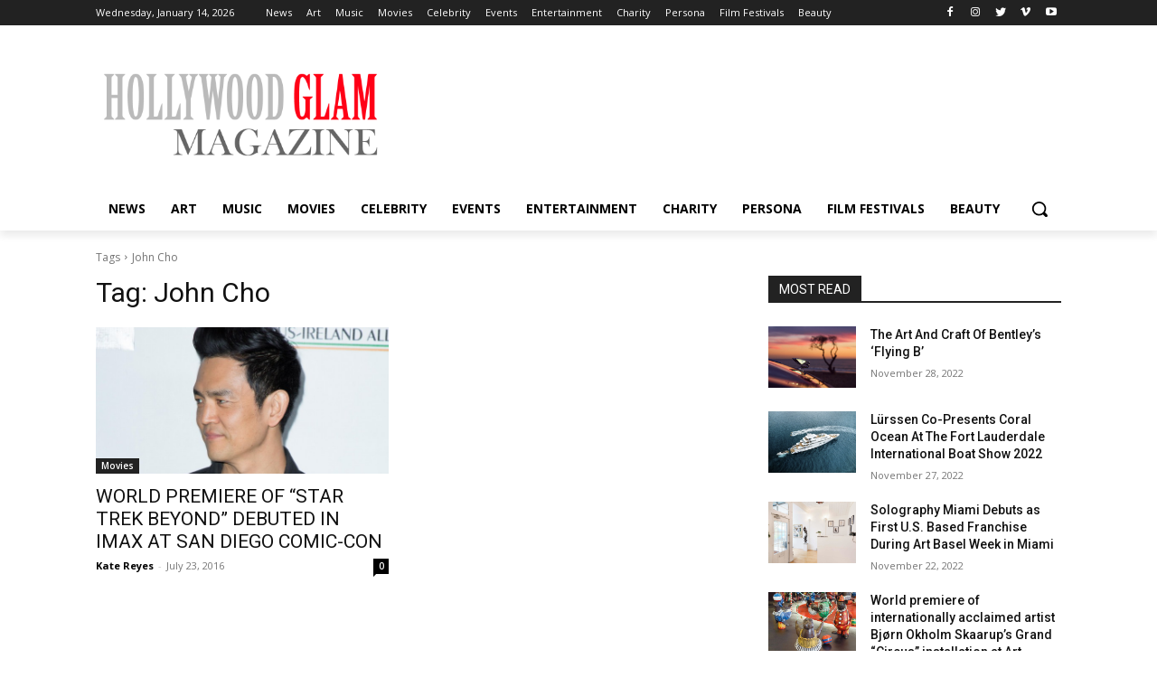

--- FILE ---
content_type: text/html; charset=UTF-8
request_url: https://www.hollywoodglammagazine.com/tag/john-cho/
body_size: 35791
content:
<!doctype html >
<html lang="en-US">
<head>
    <meta charset="UTF-8" />
    <title>John Cho | Hollywood Glam Magazine</title>
    <meta name="viewport" content="width=device-width, initial-scale=1.0">
    <link rel="pingback" href="https://www.hollywoodglammagazine.com/xmlrpc.php" />
    <meta name='robots' content='max-image-preview:large' />
<link rel='dns-prefetch' href='//fonts.googleapis.com' />
<link rel="alternate" type="application/rss+xml" title="Hollywood Glam Magazine &raquo; Feed" href="https://www.hollywoodglammagazine.com/feed/" />
<link rel="alternate" type="application/rss+xml" title="Hollywood Glam Magazine &raquo; Comments Feed" href="https://www.hollywoodglammagazine.com/comments/feed/" />
<link rel="alternate" type="application/rss+xml" title="Hollywood Glam Magazine &raquo; John Cho Tag Feed" href="https://www.hollywoodglammagazine.com/tag/john-cho/feed/" />
<script type="text/javascript">
window._wpemojiSettings = {"baseUrl":"https:\/\/s.w.org\/images\/core\/emoji\/14.0.0\/72x72\/","ext":".png","svgUrl":"https:\/\/s.w.org\/images\/core\/emoji\/14.0.0\/svg\/","svgExt":".svg","source":{"concatemoji":"https:\/\/www.hollywoodglammagazine.com\/wp-includes\/js\/wp-emoji-release.min.js?ver=6.1.9"}};
/*! This file is auto-generated */
!function(e,a,t){var n,r,o,i=a.createElement("canvas"),p=i.getContext&&i.getContext("2d");function s(e,t){var a=String.fromCharCode,e=(p.clearRect(0,0,i.width,i.height),p.fillText(a.apply(this,e),0,0),i.toDataURL());return p.clearRect(0,0,i.width,i.height),p.fillText(a.apply(this,t),0,0),e===i.toDataURL()}function c(e){var t=a.createElement("script");t.src=e,t.defer=t.type="text/javascript",a.getElementsByTagName("head")[0].appendChild(t)}for(o=Array("flag","emoji"),t.supports={everything:!0,everythingExceptFlag:!0},r=0;r<o.length;r++)t.supports[o[r]]=function(e){if(p&&p.fillText)switch(p.textBaseline="top",p.font="600 32px Arial",e){case"flag":return s([127987,65039,8205,9895,65039],[127987,65039,8203,9895,65039])?!1:!s([55356,56826,55356,56819],[55356,56826,8203,55356,56819])&&!s([55356,57332,56128,56423,56128,56418,56128,56421,56128,56430,56128,56423,56128,56447],[55356,57332,8203,56128,56423,8203,56128,56418,8203,56128,56421,8203,56128,56430,8203,56128,56423,8203,56128,56447]);case"emoji":return!s([129777,127995,8205,129778,127999],[129777,127995,8203,129778,127999])}return!1}(o[r]),t.supports.everything=t.supports.everything&&t.supports[o[r]],"flag"!==o[r]&&(t.supports.everythingExceptFlag=t.supports.everythingExceptFlag&&t.supports[o[r]]);t.supports.everythingExceptFlag=t.supports.everythingExceptFlag&&!t.supports.flag,t.DOMReady=!1,t.readyCallback=function(){t.DOMReady=!0},t.supports.everything||(n=function(){t.readyCallback()},a.addEventListener?(a.addEventListener("DOMContentLoaded",n,!1),e.addEventListener("load",n,!1)):(e.attachEvent("onload",n),a.attachEvent("onreadystatechange",function(){"complete"===a.readyState&&t.readyCallback()})),(e=t.source||{}).concatemoji?c(e.concatemoji):e.wpemoji&&e.twemoji&&(c(e.twemoji),c(e.wpemoji)))}(window,document,window._wpemojiSettings);
</script>
<style type="text/css">
img.wp-smiley,
img.emoji {
	display: inline !important;
	border: none !important;
	box-shadow: none !important;
	height: 1em !important;
	width: 1em !important;
	margin: 0 0.07em !important;
	vertical-align: -0.1em !important;
	background: none !important;
	padding: 0 !important;
}
</style>
	<link rel='stylesheet' id='wp-block-library-css' href='https://www.hollywoodglammagazine.com/wp-includes/css/dist/block-library/style.min.css?ver=6.1.9' type='text/css' media='all' />
<link rel='stylesheet' id='classic-theme-styles-css' href='https://www.hollywoodglammagazine.com/wp-includes/css/classic-themes.min.css?ver=1' type='text/css' media='all' />
<style id='global-styles-inline-css' type='text/css'>
body{--wp--preset--color--black: #000000;--wp--preset--color--cyan-bluish-gray: #abb8c3;--wp--preset--color--white: #ffffff;--wp--preset--color--pale-pink: #f78da7;--wp--preset--color--vivid-red: #cf2e2e;--wp--preset--color--luminous-vivid-orange: #ff6900;--wp--preset--color--luminous-vivid-amber: #fcb900;--wp--preset--color--light-green-cyan: #7bdcb5;--wp--preset--color--vivid-green-cyan: #00d084;--wp--preset--color--pale-cyan-blue: #8ed1fc;--wp--preset--color--vivid-cyan-blue: #0693e3;--wp--preset--color--vivid-purple: #9b51e0;--wp--preset--gradient--vivid-cyan-blue-to-vivid-purple: linear-gradient(135deg,rgba(6,147,227,1) 0%,rgb(155,81,224) 100%);--wp--preset--gradient--light-green-cyan-to-vivid-green-cyan: linear-gradient(135deg,rgb(122,220,180) 0%,rgb(0,208,130) 100%);--wp--preset--gradient--luminous-vivid-amber-to-luminous-vivid-orange: linear-gradient(135deg,rgba(252,185,0,1) 0%,rgba(255,105,0,1) 100%);--wp--preset--gradient--luminous-vivid-orange-to-vivid-red: linear-gradient(135deg,rgba(255,105,0,1) 0%,rgb(207,46,46) 100%);--wp--preset--gradient--very-light-gray-to-cyan-bluish-gray: linear-gradient(135deg,rgb(238,238,238) 0%,rgb(169,184,195) 100%);--wp--preset--gradient--cool-to-warm-spectrum: linear-gradient(135deg,rgb(74,234,220) 0%,rgb(151,120,209) 20%,rgb(207,42,186) 40%,rgb(238,44,130) 60%,rgb(251,105,98) 80%,rgb(254,248,76) 100%);--wp--preset--gradient--blush-light-purple: linear-gradient(135deg,rgb(255,206,236) 0%,rgb(152,150,240) 100%);--wp--preset--gradient--blush-bordeaux: linear-gradient(135deg,rgb(254,205,165) 0%,rgb(254,45,45) 50%,rgb(107,0,62) 100%);--wp--preset--gradient--luminous-dusk: linear-gradient(135deg,rgb(255,203,112) 0%,rgb(199,81,192) 50%,rgb(65,88,208) 100%);--wp--preset--gradient--pale-ocean: linear-gradient(135deg,rgb(255,245,203) 0%,rgb(182,227,212) 50%,rgb(51,167,181) 100%);--wp--preset--gradient--electric-grass: linear-gradient(135deg,rgb(202,248,128) 0%,rgb(113,206,126) 100%);--wp--preset--gradient--midnight: linear-gradient(135deg,rgb(2,3,129) 0%,rgb(40,116,252) 100%);--wp--preset--duotone--dark-grayscale: url('#wp-duotone-dark-grayscale');--wp--preset--duotone--grayscale: url('#wp-duotone-grayscale');--wp--preset--duotone--purple-yellow: url('#wp-duotone-purple-yellow');--wp--preset--duotone--blue-red: url('#wp-duotone-blue-red');--wp--preset--duotone--midnight: url('#wp-duotone-midnight');--wp--preset--duotone--magenta-yellow: url('#wp-duotone-magenta-yellow');--wp--preset--duotone--purple-green: url('#wp-duotone-purple-green');--wp--preset--duotone--blue-orange: url('#wp-duotone-blue-orange');--wp--preset--font-size--small: 11px;--wp--preset--font-size--medium: 20px;--wp--preset--font-size--large: 32px;--wp--preset--font-size--x-large: 42px;--wp--preset--font-size--regular: 15px;--wp--preset--font-size--larger: 50px;--wp--preset--spacing--20: 0.44rem;--wp--preset--spacing--30: 0.67rem;--wp--preset--spacing--40: 1rem;--wp--preset--spacing--50: 1.5rem;--wp--preset--spacing--60: 2.25rem;--wp--preset--spacing--70: 3.38rem;--wp--preset--spacing--80: 5.06rem;}:where(.is-layout-flex){gap: 0.5em;}body .is-layout-flow > .alignleft{float: left;margin-inline-start: 0;margin-inline-end: 2em;}body .is-layout-flow > .alignright{float: right;margin-inline-start: 2em;margin-inline-end: 0;}body .is-layout-flow > .aligncenter{margin-left: auto !important;margin-right: auto !important;}body .is-layout-constrained > .alignleft{float: left;margin-inline-start: 0;margin-inline-end: 2em;}body .is-layout-constrained > .alignright{float: right;margin-inline-start: 2em;margin-inline-end: 0;}body .is-layout-constrained > .aligncenter{margin-left: auto !important;margin-right: auto !important;}body .is-layout-constrained > :where(:not(.alignleft):not(.alignright):not(.alignfull)){max-width: var(--wp--style--global--content-size);margin-left: auto !important;margin-right: auto !important;}body .is-layout-constrained > .alignwide{max-width: var(--wp--style--global--wide-size);}body .is-layout-flex{display: flex;}body .is-layout-flex{flex-wrap: wrap;align-items: center;}body .is-layout-flex > *{margin: 0;}:where(.wp-block-columns.is-layout-flex){gap: 2em;}.has-black-color{color: var(--wp--preset--color--black) !important;}.has-cyan-bluish-gray-color{color: var(--wp--preset--color--cyan-bluish-gray) !important;}.has-white-color{color: var(--wp--preset--color--white) !important;}.has-pale-pink-color{color: var(--wp--preset--color--pale-pink) !important;}.has-vivid-red-color{color: var(--wp--preset--color--vivid-red) !important;}.has-luminous-vivid-orange-color{color: var(--wp--preset--color--luminous-vivid-orange) !important;}.has-luminous-vivid-amber-color{color: var(--wp--preset--color--luminous-vivid-amber) !important;}.has-light-green-cyan-color{color: var(--wp--preset--color--light-green-cyan) !important;}.has-vivid-green-cyan-color{color: var(--wp--preset--color--vivid-green-cyan) !important;}.has-pale-cyan-blue-color{color: var(--wp--preset--color--pale-cyan-blue) !important;}.has-vivid-cyan-blue-color{color: var(--wp--preset--color--vivid-cyan-blue) !important;}.has-vivid-purple-color{color: var(--wp--preset--color--vivid-purple) !important;}.has-black-background-color{background-color: var(--wp--preset--color--black) !important;}.has-cyan-bluish-gray-background-color{background-color: var(--wp--preset--color--cyan-bluish-gray) !important;}.has-white-background-color{background-color: var(--wp--preset--color--white) !important;}.has-pale-pink-background-color{background-color: var(--wp--preset--color--pale-pink) !important;}.has-vivid-red-background-color{background-color: var(--wp--preset--color--vivid-red) !important;}.has-luminous-vivid-orange-background-color{background-color: var(--wp--preset--color--luminous-vivid-orange) !important;}.has-luminous-vivid-amber-background-color{background-color: var(--wp--preset--color--luminous-vivid-amber) !important;}.has-light-green-cyan-background-color{background-color: var(--wp--preset--color--light-green-cyan) !important;}.has-vivid-green-cyan-background-color{background-color: var(--wp--preset--color--vivid-green-cyan) !important;}.has-pale-cyan-blue-background-color{background-color: var(--wp--preset--color--pale-cyan-blue) !important;}.has-vivid-cyan-blue-background-color{background-color: var(--wp--preset--color--vivid-cyan-blue) !important;}.has-vivid-purple-background-color{background-color: var(--wp--preset--color--vivid-purple) !important;}.has-black-border-color{border-color: var(--wp--preset--color--black) !important;}.has-cyan-bluish-gray-border-color{border-color: var(--wp--preset--color--cyan-bluish-gray) !important;}.has-white-border-color{border-color: var(--wp--preset--color--white) !important;}.has-pale-pink-border-color{border-color: var(--wp--preset--color--pale-pink) !important;}.has-vivid-red-border-color{border-color: var(--wp--preset--color--vivid-red) !important;}.has-luminous-vivid-orange-border-color{border-color: var(--wp--preset--color--luminous-vivid-orange) !important;}.has-luminous-vivid-amber-border-color{border-color: var(--wp--preset--color--luminous-vivid-amber) !important;}.has-light-green-cyan-border-color{border-color: var(--wp--preset--color--light-green-cyan) !important;}.has-vivid-green-cyan-border-color{border-color: var(--wp--preset--color--vivid-green-cyan) !important;}.has-pale-cyan-blue-border-color{border-color: var(--wp--preset--color--pale-cyan-blue) !important;}.has-vivid-cyan-blue-border-color{border-color: var(--wp--preset--color--vivid-cyan-blue) !important;}.has-vivid-purple-border-color{border-color: var(--wp--preset--color--vivid-purple) !important;}.has-vivid-cyan-blue-to-vivid-purple-gradient-background{background: var(--wp--preset--gradient--vivid-cyan-blue-to-vivid-purple) !important;}.has-light-green-cyan-to-vivid-green-cyan-gradient-background{background: var(--wp--preset--gradient--light-green-cyan-to-vivid-green-cyan) !important;}.has-luminous-vivid-amber-to-luminous-vivid-orange-gradient-background{background: var(--wp--preset--gradient--luminous-vivid-amber-to-luminous-vivid-orange) !important;}.has-luminous-vivid-orange-to-vivid-red-gradient-background{background: var(--wp--preset--gradient--luminous-vivid-orange-to-vivid-red) !important;}.has-very-light-gray-to-cyan-bluish-gray-gradient-background{background: var(--wp--preset--gradient--very-light-gray-to-cyan-bluish-gray) !important;}.has-cool-to-warm-spectrum-gradient-background{background: var(--wp--preset--gradient--cool-to-warm-spectrum) !important;}.has-blush-light-purple-gradient-background{background: var(--wp--preset--gradient--blush-light-purple) !important;}.has-blush-bordeaux-gradient-background{background: var(--wp--preset--gradient--blush-bordeaux) !important;}.has-luminous-dusk-gradient-background{background: var(--wp--preset--gradient--luminous-dusk) !important;}.has-pale-ocean-gradient-background{background: var(--wp--preset--gradient--pale-ocean) !important;}.has-electric-grass-gradient-background{background: var(--wp--preset--gradient--electric-grass) !important;}.has-midnight-gradient-background{background: var(--wp--preset--gradient--midnight) !important;}.has-small-font-size{font-size: var(--wp--preset--font-size--small) !important;}.has-medium-font-size{font-size: var(--wp--preset--font-size--medium) !important;}.has-large-font-size{font-size: var(--wp--preset--font-size--large) !important;}.has-x-large-font-size{font-size: var(--wp--preset--font-size--x-large) !important;}
.wp-block-navigation a:where(:not(.wp-element-button)){color: inherit;}
:where(.wp-block-columns.is-layout-flex){gap: 2em;}
.wp-block-pullquote{font-size: 1.5em;line-height: 1.6;}
</style>
<link rel='stylesheet' id='contact-form-7-css' href='https://www.hollywoodglammagazine.com/wp-content/plugins/contact-form-7/includes/css/styles.css?ver=5.6.4' type='text/css' media='all' />
<link rel='stylesheet' id='td-plugin-multi-purpose-css' href='https://www.hollywoodglammagazine.com/wp-content/plugins/td-composer/td-multi-purpose/style.css?ver=e815948e5c9ec5801de67b92a1d5a59fxx' type='text/css' media='all' />
<link rel='stylesheet' id='google-fonts-style-css' href='https://fonts.googleapis.com/css?family=Open+Sans%3A400%2C600%2C700%2C300%7CRoboto%3A400%2C500%2C700%2C300&#038;display=swap&#038;ver=12.1.1' type='text/css' media='all' />
<link rel='stylesheet' id='tds-front-css' href='https://www.hollywoodglammagazine.com/wp-content/plugins/td-subscription/assets/css/tds-front.css?ver=1.3.3' type='text/css' media='all' />
<link rel='stylesheet' id='td-theme-css' href='https://www.hollywoodglammagazine.com/wp-content/themes/Newspaper/style.css?ver=12.1.1' type='text/css' media='all' />
<style id='td-theme-inline-css' type='text/css'>
    
        @media (max-width: 767px) {
            .td-header-desktop-wrap {
                display: none;
            }
        }
        @media (min-width: 767px) {
            .td-header-mobile-wrap {
                display: none;
            }
        }
    
	
</style>
<link rel='stylesheet' id='td-legacy-framework-front-style-css' href='https://www.hollywoodglammagazine.com/wp-content/plugins/td-composer/legacy/Newspaper/assets/css/td_legacy_main.css?ver=e815948e5c9ec5801de67b92a1d5a59fxx' type='text/css' media='all' />
<link rel='stylesheet' id='tdb_style_cloud_templates_front-css' href='https://www.hollywoodglammagazine.com/wp-content/plugins/td-cloud-library/assets/css/tdb_main.css?ver=87b3292f51aec51c00e6ce7db9b73ed1' type='text/css' media='all' />
<script type='text/javascript' src='https://www.hollywoodglammagazine.com/wp-includes/js/jquery/jquery.min.js?ver=3.6.1' id='jquery-core-js'></script>
<script type='text/javascript' src='https://www.hollywoodglammagazine.com/wp-includes/js/jquery/jquery-migrate.min.js?ver=3.3.2' id='jquery-migrate-js'></script>
<link rel="https://api.w.org/" href="https://www.hollywoodglammagazine.com/wp-json/" /><link rel="alternate" type="application/json" href="https://www.hollywoodglammagazine.com/wp-json/wp/v2/tags/244" /><link rel="EditURI" type="application/rsd+xml" title="RSD" href="https://www.hollywoodglammagazine.com/xmlrpc.php?rsd" />
<link rel="wlwmanifest" type="application/wlwmanifest+xml" href="https://www.hollywoodglammagazine.com/wp-includes/wlwmanifest.xml" />
<meta name="generator" content="WordPress 6.1.9" />
<!--[if lt IE 9]><script src="https://cdnjs.cloudflare.com/ajax/libs/html5shiv/3.7.3/html5shiv.js"></script><![endif]-->
        <script>
        window.tdb_globals = {"wpRestNonce":"918c397052","wpRestUrl":"https:\/\/www.hollywoodglammagazine.com\/wp-json\/","permalinkStructure":"\/%year%\/%monthnum%\/%day%\/%postname%\/","globalSettings":{"tdcSavingHistory":false},"isAjax":false,"isAdminBarShowing":false,"autoloadScrollPercent":20};
    </script>
    
    <style id="tdb-global-colors">
        :root {--reel-news-white: #FFFFFF;--reel-news-black: #000000;--reel-news-accent: #312DA1;--reel-news-light-grey: #919191;--reel-news-black-transparent: rgba(0,0,0,0.85);--reel-news-red: #ff0000;--reel-news-dark-gray: #313131;--reel-news-transparent: rgba(255, 255, 255, 0.55);--accent-color: #fff;--chained-news-white: #FFFFFF;--chained-news-black: black;--chained-news-blue: #2f6697;--chained-news-gray: rgb(229, 229, 229);--chained-news-separator: rgb(117, 117, 117);}
    </style>
	
			<script>
				window.tdwGlobal = {"adminUrl":"https:\/\/www.hollywoodglammagazine.com\/wp-admin\/","wpRestNonce":"918c397052","wpRestUrl":"https:\/\/www.hollywoodglammagazine.com\/wp-json\/","permalinkStructure":"\/%year%\/%monthnum%\/%day%\/%postname%\/"};
			</script>
			    <script>
        window.tdaGlobal = {"adminUrl":"https:\/\/www.hollywoodglammagazine.com\/wp-admin\/","wpRestNonce":"918c397052","wpRestUrl":"https:\/\/www.hollywoodglammagazine.com\/wp-json\/","permalinkStructure":"\/%year%\/%monthnum%\/%day%\/%postname%\/"};
    </script>
    <style type="text/css">.recentcomments a{display:inline !important;padding:0 !important;margin:0 !important;}</style>
<!-- JS generated by theme -->

<script>
    
    

	    var tdBlocksArray = []; //here we store all the items for the current page

	    //td_block class - each ajax block uses a object of this class for requests
	    function tdBlock() {
		    this.id = '';
		    this.block_type = 1; //block type id (1-234 etc)
		    this.atts = '';
		    this.td_column_number = '';
		    this.td_current_page = 1; //
		    this.post_count = 0; //from wp
		    this.found_posts = 0; //from wp
		    this.max_num_pages = 0; //from wp
		    this.td_filter_value = ''; //current live filter value
		    this.is_ajax_running = false;
		    this.td_user_action = ''; // load more or infinite loader (used by the animation)
		    this.header_color = '';
		    this.ajax_pagination_infinite_stop = ''; //show load more at page x
	    }


        // td_js_generator - mini detector
        (function(){
            var htmlTag = document.getElementsByTagName("html")[0];

	        if ( navigator.userAgent.indexOf("MSIE 10.0") > -1 ) {
                htmlTag.className += ' ie10';
            }

            if ( !!navigator.userAgent.match(/Trident.*rv\:11\./) ) {
                htmlTag.className += ' ie11';
            }

	        if ( navigator.userAgent.indexOf("Edge") > -1 ) {
                htmlTag.className += ' ieEdge';
            }

            if ( /(iPad|iPhone|iPod)/g.test(navigator.userAgent) ) {
                htmlTag.className += ' td-md-is-ios';
            }

            var user_agent = navigator.userAgent.toLowerCase();
            if ( user_agent.indexOf("android") > -1 ) {
                htmlTag.className += ' td-md-is-android';
            }

            if ( -1 !== navigator.userAgent.indexOf('Mac OS X')  ) {
                htmlTag.className += ' td-md-is-os-x';
            }

            if ( /chrom(e|ium)/.test(navigator.userAgent.toLowerCase()) ) {
               htmlTag.className += ' td-md-is-chrome';
            }

            if ( -1 !== navigator.userAgent.indexOf('Firefox') ) {
                htmlTag.className += ' td-md-is-firefox';
            }

            if ( -1 !== navigator.userAgent.indexOf('Safari') && -1 === navigator.userAgent.indexOf('Chrome') ) {
                htmlTag.className += ' td-md-is-safari';
            }

            if( -1 !== navigator.userAgent.indexOf('IEMobile') ){
                htmlTag.className += ' td-md-is-iemobile';
            }

        })();




        var tdLocalCache = {};

        ( function () {
            "use strict";

            tdLocalCache = {
                data: {},
                remove: function (resource_id) {
                    delete tdLocalCache.data[resource_id];
                },
                exist: function (resource_id) {
                    return tdLocalCache.data.hasOwnProperty(resource_id) && tdLocalCache.data[resource_id] !== null;
                },
                get: function (resource_id) {
                    return tdLocalCache.data[resource_id];
                },
                set: function (resource_id, cachedData) {
                    tdLocalCache.remove(resource_id);
                    tdLocalCache.data[resource_id] = cachedData;
                }
            };
        })();

    
    
var td_viewport_interval_list=[{"limitBottom":767,"sidebarWidth":228},{"limitBottom":1018,"sidebarWidth":300},{"limitBottom":1140,"sidebarWidth":324}];
var td_animation_stack_effect="type0";
var tds_animation_stack=true;
var td_animation_stack_specific_selectors=".entry-thumb, img, .td-lazy-img";
var td_animation_stack_general_selectors=".td-animation-stack img, .td-animation-stack .entry-thumb, .post img, .td-animation-stack .td-lazy-img";
var tds_general_modal_image="yes";
var tdc_is_installed="yes";
var td_ajax_url="https:\/\/www.hollywoodglammagazine.com\/wp-admin\/admin-ajax.php?td_theme_name=Newspaper&v=12.1.1";
var td_get_template_directory_uri="https:\/\/www.hollywoodglammagazine.com\/wp-content\/plugins\/td-composer\/legacy\/common";
var tds_snap_menu="";
var tds_logo_on_sticky="";
var tds_header_style="";
var td_please_wait="Please wait...";
var td_email_user_pass_incorrect="User or password incorrect!";
var td_email_user_incorrect="Email or username incorrect!";
var td_email_incorrect="Email incorrect!";
var td_user_incorrect="Username incorrect!";
var td_email_user_empty="Email or username empty!";
var td_pass_empty="Pass empty!";
var td_pass_pattern_incorrect="Invalid Pass Pattern!";
var td_retype_pass_incorrect="Retyped Pass incorrect!";
var tds_more_articles_on_post_enable="";
var tds_more_articles_on_post_time_to_wait="";
var tds_more_articles_on_post_pages_distance_from_top=0;
var tds_theme_color_site_wide="#4db2ec";
var tds_smart_sidebar="";
var tdThemeName="Newspaper";
var td_magnific_popup_translation_tPrev="Previous (Left arrow key)";
var td_magnific_popup_translation_tNext="Next (Right arrow key)";
var td_magnific_popup_translation_tCounter="%curr% of %total%";
var td_magnific_popup_translation_ajax_tError="The content from %url% could not be loaded.";
var td_magnific_popup_translation_image_tError="The image #%curr% could not be loaded.";
var tdBlockNonce="658d2998d9";
var tdDateNamesI18n={"month_names":["January","February","March","April","May","June","July","August","September","October","November","December"],"month_names_short":["Jan","Feb","Mar","Apr","May","Jun","Jul","Aug","Sep","Oct","Nov","Dec"],"day_names":["Sunday","Monday","Tuesday","Wednesday","Thursday","Friday","Saturday"],"day_names_short":["Sun","Mon","Tue","Wed","Thu","Fri","Sat"]};
var td_ad_background_click_link="";
var td_ad_background_click_target="";
</script>


<!-- Header style compiled by theme -->

<style>
    
.td-container-wrap,
    .post,
    .tagdiv-type .td_quote_box {
        background-color: transparent;
    }
    

    
    .td-menu-background:before,
    .td-search-background:before {
        background: rgba(0,0,0,0.5);
        background: -moz-linear-gradient(top, rgba(0,0,0,0.5) 0%, rgba(0,0,0,0.6) 100%);
        background: -webkit-gradient(left top, left bottom, color-stop(0%, rgba(0,0,0,0.5)), color-stop(100%, rgba(0,0,0,0.6)));
        background: -webkit-linear-gradient(top, rgba(0,0,0,0.5) 0%, rgba(0,0,0,0.6) 100%);
        background: -o-linear-gradient(top, rgba(0,0,0,0.5) 0%, rgba(0,0,0,0.6) 100%);
        background: -ms-linear-gradient(top, rgba(0,0,0,0.5) 0%, rgba(0,0,0,0.6) 100%);
        background: linear-gradient(to bottom, rgba(0,0,0,0.5) 0%, rgba(0,0,0,0.6) 100%);
        filter: progid:DXImageTransform.Microsoft.gradient( startColorstr='rgba(0,0,0,0.5)', endColorstr='rgba(0,0,0,0.6)', GradientType=0 );
    }
</style>


<!-- Button style compiled by theme -->

<style>
    
</style>

	<style id="tdw-css-placeholder"></style></head>

<body class="archive tag tag-john-cho tag-244 global-block-template-1 tdb-template  tdc-header-template  tdc-footer-template td-animation-stack-type0 td-full-layout" itemscope="itemscope" itemtype="https://schema.org/WebPage">

            <div class="td-scroll-up  td-hide-scroll-up-on-mob" style="display:none;"><i class="td-icon-menu-up"></i></div>
    
    <div class="td-menu-background" style="visibility:hidden"></div>
<div id="td-mobile-nav" style="visibility:hidden">
    <div class="td-mobile-container">
        <!-- mobile menu top section -->
        <div class="td-menu-socials-wrap">
            <!-- socials -->
            <div class="td-menu-socials">
                            </div>
            <!-- close button -->
            <div class="td-mobile-close">
                <a href="#" aria-label="Close"><i class="td-icon-close-mobile"></i></a>
            </div>
        </div>

        <!-- login section -->
                    <div class="td-menu-login-section">
                
    <div class="td-guest-wrap">
        <div class="td-menu-login"><a id="login-link-mob">Sign in</a></div>
    </div>
            </div>
        
        <!-- menu section -->
        <div class="td-mobile-content">
            <div class="menu-topmenu-container"><ul id="menu-topmenu" class="td-mobile-main-menu"><li id="menu-item-7954" class="menu-item menu-item-type-taxonomy menu-item-object-category menu-item-first menu-item-7954"><a href="https://www.hollywoodglammagazine.com/category/news/">News</a></li>
<li id="menu-item-7955" class="menu-item menu-item-type-taxonomy menu-item-object-category menu-item-7955"><a href="https://www.hollywoodglammagazine.com/category/art/">Art</a></li>
<li id="menu-item-7956" class="menu-item menu-item-type-taxonomy menu-item-object-category menu-item-7956"><a href="https://www.hollywoodglammagazine.com/category/music/">Music</a></li>
<li id="menu-item-7957" class="menu-item menu-item-type-taxonomy menu-item-object-category menu-item-7957"><a href="https://www.hollywoodglammagazine.com/category/movies/">Movies</a></li>
<li id="menu-item-7958" class="menu-item menu-item-type-taxonomy menu-item-object-category menu-item-7958"><a href="https://www.hollywoodglammagazine.com/category/entertainment/celebrity-entertainment/">Celebrity</a></li>
<li id="menu-item-7959" class="menu-item menu-item-type-taxonomy menu-item-object-category menu-item-7959"><a href="https://www.hollywoodglammagazine.com/category/entertainment/events/">Events</a></li>
<li id="menu-item-7960" class="menu-item menu-item-type-taxonomy menu-item-object-category menu-item-7960"><a href="https://www.hollywoodglammagazine.com/category/entertainment/">Entertainment</a></li>
<li id="menu-item-7961" class="menu-item menu-item-type-taxonomy menu-item-object-category menu-item-7961"><a href="https://www.hollywoodglammagazine.com/category/charity/">Charity</a></li>
<li id="menu-item-7962" class="menu-item menu-item-type-taxonomy menu-item-object-category menu-item-7962"><a href="https://www.hollywoodglammagazine.com/category/persona/">Persona</a></li>
<li id="menu-item-7963" class="menu-item menu-item-type-taxonomy menu-item-object-category menu-item-7963"><a href="https://www.hollywoodglammagazine.com/category/film-festivals/">Film Festivals</a></li>
<li id="menu-item-7964" class="menu-item menu-item-type-taxonomy menu-item-object-category menu-item-7964"><a href="https://www.hollywoodglammagazine.com/category/electronics-2/beauty-electronics-2/">Beauty</a></li>
</ul></div>        </div>
    </div>

    <!-- register/login section -->
            <div id="login-form-mobile" class="td-register-section">
            
            <div id="td-login-mob" class="td-login-animation td-login-hide-mob">
            	<!-- close button -->
	            <div class="td-login-close">
	                <a href="#" aria-label="Back" class="td-back-button"><i class="td-icon-read-down"></i></a>
	                <div class="td-login-title">Sign in</div>
	                <!-- close button -->
		            <div class="td-mobile-close">
		                <a href="#" aria-label="Close"><i class="td-icon-close-mobile"></i></a>
		            </div>
	            </div>
	            <form class="td-login-form-wrap" action="#" method="post">
	                <div class="td-login-panel-title"><span>Welcome!</span>Log into your account</div>
	                <div class="td_display_err"></div>
	                <div class="td-login-inputs"><input class="td-login-input" autocomplete="username" type="text" name="login_email" id="login_email-mob" value="" required><label for="login_email-mob">your username</label></div>
	                <div class="td-login-inputs"><input class="td-login-input" autocomplete="current-password" type="password" name="login_pass" id="login_pass-mob" value="" required><label for="login_pass-mob">your password</label></div>
	                <input type="button" name="login_button" id="login_button-mob" class="td-login-button" value="LOG IN">
	                
	                <div class="td-login-info-text">
	                <a href="#" id="forgot-pass-link-mob">Forgot your password?</a>
	                </div>
	                <div class="td-login-register-link">
	                
	                </div>
	                
	                

                </form>
            </div>

            
            
            
            
            <div id="td-forgot-pass-mob" class="td-login-animation td-login-hide-mob">
                <!-- close button -->
	            <div class="td-forgot-pass-close">
	                <a href="#" aria-label="Back" class="td-back-button"><i class="td-icon-read-down"></i></a>
	                <div class="td-login-title">Password recovery</div>
	            </div>
	            <div class="td-login-form-wrap">
	                <div class="td-login-panel-title">Recover your password</div>
	                <div class="td_display_err"></div>
	                <div class="td-login-inputs"><input class="td-login-input" type="text" name="forgot_email" id="forgot_email-mob" value="" required><label for="forgot_email-mob">your email</label></div>
	                <input type="button" name="forgot_button" id="forgot_button-mob" class="td-login-button" value="Send My Pass">
                </div>
            </div>
        </div>
    </div>    <div class="td-search-background" style="visibility:hidden"></div>
<div class="td-search-wrap-mob" style="visibility:hidden">
	<div class="td-drop-down-search">
		<form method="get" class="td-search-form" action="https://www.hollywoodglammagazine.com/">
			<!-- close button -->
			<div class="td-search-close">
				<a href="#"><i class="td-icon-close-mobile"></i></a>
			</div>
			<div role="search" class="td-search-input">
				<span>Search</span>
				<input id="td-header-search-mob" type="text" value="" name="s" autocomplete="off" />
			</div>
		</form>
		<div id="td-aj-search-mob" class="td-ajax-search-flex"></div>
	</div>
</div>
    <div id="td-outer-wrap" class="td-theme-wrap">

                    <div class="td-header-template-wrap" style="position: relative">
                                <div class="td-header-mobile-wrap ">
                    <div id="tdi_1" class="tdc-zone"><div class="tdc_zone tdi_2  wpb_row td-pb-row tdc-element-style"  >
<style scoped>

/* custom css */
.tdi_2{
                    min-height: 0;
                }

/* phone */
@media (max-width: 767px){
.tdi_2:before{
                    content: '';
                    display: block;
                    width: 100vw;
                    height: 100%;
                    position: absolute;
                    left: 50%;
                    transform: translateX(-50%);
                    box-shadow:  0px 6px 8px 0px rgba(0, 0, 0, 0.08);
                    z-index: 20;
                    pointer-events: none;
                }@media (max-width: 767px) {
                    .tdi_2:before {
                        width: 100%;
                    }
                }
}
/* inline tdc_css att */

/* phone */
@media (max-width: 767px)
{
.tdi_2{
position:relative;
}
}

</style>
<div class="tdi_1_rand_style td-element-style" ><style>
/* phone */
@media (max-width: 767px)
{
.tdi_1_rand_style{
background-color:#222222 !important;
}
}
 </style></div><div id="tdi_3" class="tdc-row"><div class="vc_row tdi_4  wpb_row td-pb-row" >
<style scoped>

/* custom css */
.tdi_4,
                .tdi_4 .tdc-columns{
                    min-height: 0;
                }.tdi_4,
				.tdi_4 .tdc-columns{
				    display: block;
				}.tdi_4 .tdc-columns{
				    width: 100%;
				}

/* phone */
@media (max-width: 767px){
@media (min-width: 768px) {
	                .tdi_4 {
	                    margin-left: -0px;
	                    margin-right: -0px;
	                }
	                .tdi_4 .tdc-row-video-background-error,
	                .tdi_4 .vc_column {
	                    padding-left: 0px;
	                    padding-right: 0px;
	                }
                }
}
</style><div class="vc_column tdi_6  wpb_column vc_column_container tdc-column td-pb-span4">
<style scoped>

/* custom css */
.tdi_6{
                    vertical-align: baseline;
                }.tdi_6 > .wpb_wrapper,
				.tdi_6 > .wpb_wrapper > .tdc-elements{
				    display: block;
				}.tdi_6 > .wpb_wrapper > .tdc-elements{
				    width: 100%;
				}.tdi_6 > .wpb_wrapper > .vc_row_inner{
				    width: auto;
				}.tdi_6 > .wpb_wrapper{
				    width: auto;
				    height: auto;
				}

/* phone */
@media (max-width: 767px){
.tdi_6{
                    vertical-align: middle;
                }
}
/* inline tdc_css att */

/* phone */
@media (max-width: 767px)
{
.tdi_6{
width:20% !important;
display:inline-block !important;
}
}

</style><div class="wpb_wrapper"><div class="td_block_wrap tdb_mobile_menu tdi_7 td-pb-border-top td_block_template_1 tdb-header-align"  data-td-block-uid="tdi_7" >
<style>

/* inline tdc_css att */

/* phone */
@media (max-width: 767px)
{
.tdi_7{
margin-top:2px !important;
margin-left:-13px !important;
}
}

</style>
<style>
/* custom css */
.tdb-header-align{
                  vertical-align: middle;
                }.tdb_mobile_menu{
                  margin-bottom: 0;
                  clear: none;
                }.tdb_mobile_menu a{
                  display: inline-block !important;
                  position: relative;
                  text-align: center;
                  color: #4db2ec;
                }.tdb_mobile_menu a > span{
                  display: flex;
                  align-items: center;
                  justify-content: center;
                }.tdb_mobile_menu svg{
                  height: auto;
                }.tdb_mobile_menu svg,
                .tdb_mobile_menu svg *{
                  fill: #4db2ec;
                }#tdc-live-iframe .tdb_mobile_menu a{
                  pointer-events: none;
                }.tdi_7{
                    display: inline-block;
                }.tdi_7 .tdb-mobile-menu-button i{
                    font-size: 22px;
                
                    width: 55px;
					height: 55px;
					line-height:  55px;
                }.tdi_7 .tdb-mobile-menu-button svg{
                    width: 22px;
                }.tdi_7 .tdb-mobile-menu-button .tdb-mobile-menu-icon-svg{
                    width: 55px;
					height: 55px;
                }.tdi_7 .tdb-mobile-menu-button{
                    color: #ffffff;
                }.tdi_7 .tdb-mobile-menu-button svg,
                .tdi_7 .tdb-mobile-menu-button svg *{
                    fill: #ffffff;
                }

/* phone */
@media (max-width: 767px){
.tdi_7 .tdb-mobile-menu-button i{
                    font-size: 27px;
                
                    width: 54px;
					height: 54px;
					line-height:  54px;
                }.tdi_7 .tdb-mobile-menu-button svg{
                    width: 27px;
                }.tdi_7 .tdb-mobile-menu-button .tdb-mobile-menu-icon-svg{
                    width: 54px;
					height: 54px;
                }
}
</style><div class="tdb-block-inner td-fix-index"><a class="tdb-mobile-menu-button" aria-label="menu-button" href="#"><i class="tdb-mobile-menu-icon td-icon-mobile"></i></a></div></div> <!-- ./block --></div></div><div class="vc_column tdi_9  wpb_column vc_column_container tdc-column td-pb-span4">
<style scoped>

/* custom css */
.tdi_9{
                    vertical-align: baseline;
                }.tdi_9 > .wpb_wrapper,
				.tdi_9 > .wpb_wrapper > .tdc-elements{
				    display: block;
				}.tdi_9 > .wpb_wrapper > .tdc-elements{
				    width: 100%;
				}.tdi_9 > .wpb_wrapper > .vc_row_inner{
				    width: auto;
				}.tdi_9 > .wpb_wrapper{
				    width: auto;
				    height: auto;
				}

/* phone */
@media (max-width: 767px){
.tdi_9{
                    vertical-align: middle;
                }
}
/* inline tdc_css att */

/* phone */
@media (max-width: 767px)
{
.tdi_9{
width:60% !important;
display:inline-block !important;
}
}

</style><div class="wpb_wrapper"><div class="td_block_wrap tdb_header_logo tdi_10 td-pb-border-top td_block_template_1 tdb-header-align"  data-td-block-uid="tdi_10" >
<style>

/* inline tdc_css att */

/* phone */
@media (max-width: 767px)
{
.tdi_10{
margin-top:-8px !important;
}
}

</style>
<style>
/* custom css */
.tdb_header_logo{
                  margin-bottom: 0;
                  clear: none;
                }.tdb_header_logo .tdb-logo-a,
                .tdb_header_logo h1{
                  display: flex;
                  pointer-events: auto;
                  align-items: flex-start;
                }.tdb_header_logo h1{
                  margin: 0;
                  line-height: 0;
                }.tdb_header_logo .tdb-logo-img-wrap img{
                  display: block;
                }.tdb_header_logo .tdb-logo-svg-wrap + .tdb-logo-img-wrap{
                  display: none;
                }.tdb_header_logo .tdb-logo-svg-wrap svg{
                  width: 50px;
                  display: block;
                  transition: fill .3s ease;
                }.tdb_header_logo .tdb-logo-text-wrap{
                  display: flex;
                }.tdb_header_logo .tdb-logo-text-title,
                .tdb_header_logo .tdb-logo-text-tagline{
                  -webkit-transition: all 0.2s ease;
                  transition: all 0.2s ease;
                }.tdb_header_logo .tdb-logo-text-title{
                  background-size: cover;
                  background-position: center center;
                  font-size: 75px;
                  font-family: serif;
                  line-height: 1.1;
                  color: #222;
                  white-space: nowrap;
                }.tdb_header_logo .tdb-logo-text-tagline{
                  margin-top: 2px;
                  font-size: 12px;
                  font-family: serif;
                  letter-spacing: 1.8px;
                  line-height: 1;
                  color: #767676;
                }.tdb_header_logo .tdb-logo-icon{
                  position: relative;
                  font-size: 46px;
                  color: #000;
                }.tdb_header_logo .tdb-logo-icon-svg{
                  line-height: 0;
                }.tdb_header_logo .tdb-logo-icon-svg svg{
                  width: 46px;
                  height: auto;
                }.tdb_header_logo .tdb-logo-icon-svg svg,
                .tdb_header_logo .tdb-logo-icon-svg svg *{
                  fill: #000;
                }.tdi_10 .tdb-logo-a,
                .tdi_10 h1{
                    flex-direction: row;
                
                    align-items: center;
                
                    justify-content: center;
                }.tdi_10 .tdb-logo-svg-wrap{
                    display: block;
                }.tdi_10 .tdb-logo-img-wrap{
                    display: none;
                }.tdi_10 .tdb-logo-text-tagline{
                    margin-top: -3px;
                    margin-left: 0;
                
                    display: block;
                }.tdi_10 .tdb-logo-text-title{
                    display: block;
                
                    color: #ffffff;
                }.tdi_10 .tdb-logo-text-wrap{
                    flex-direction: column;
                
                    align-items: center;
                }.tdi_10 .tdb-logo-icon{
                    top: 0px;
                
                    display: block;
                }@media (max-width: 767px) {
                  .tdb_header_logo .tdb-logo-text-title {
                    font-size: 36px;
                  }
                }@media (max-width: 767px) {
                  .tdb_header_logo .tdb-logo-text-tagline {
                    font-size: 11px;
                  }
                }

/* portrait */
@media (min-width: 768px) and (max-width: 1018px){
.tdi_10 .tdb-logo-img{
                    max-width: 186px;
                }.tdi_10 .tdb-logo-text-tagline{
                    margin-top: -2px;
                    margin-left: 0;
                }
}

/* phone */
@media (max-width: 767px){
.tdi_10 .tdb-logo-svg-wrap + .tdb-logo-img-wrap{
                    display: none;
                }.tdi_10 .tdb-logo-img{
                    max-width: 180px;
                }.tdi_10 .tdb-logo-img-wrap{
                    display: block;
                }
}
</style><div class="tdb-block-inner td-fix-index"><a class="tdb-logo-a" href="https://www.hollywoodglammagazine.com/"></a></div></div> <!-- ./block --></div></div><div class="vc_column tdi_12  wpb_column vc_column_container tdc-column td-pb-span4">
<style scoped>

/* custom css */
.tdi_12{
                    vertical-align: baseline;
                }.tdi_12 > .wpb_wrapper,
				.tdi_12 > .wpb_wrapper > .tdc-elements{
				    display: block;
				}.tdi_12 > .wpb_wrapper > .tdc-elements{
				    width: 100%;
				}.tdi_12 > .wpb_wrapper > .vc_row_inner{
				    width: auto;
				}.tdi_12 > .wpb_wrapper{
				    width: auto;
				    height: auto;
				}

/* phone */
@media (max-width: 767px){
.tdi_12{
                    vertical-align: middle;
                }
}
/* inline tdc_css att */

/* phone */
@media (max-width: 767px)
{
.tdi_12{
width:20% !important;
display:inline-block !important;
}
}

</style><div class="wpb_wrapper"><div class="td_block_wrap tdb_mobile_search tdi_13 td-pb-border-top td_block_template_1 tdb-header-align"  data-td-block-uid="tdi_13" >
<style>

/* inline tdc_css att */

/* phone */
@media (max-width: 767px)
{
.tdi_13{
margin-right:-18px !important;
margin-bottom:0px !important;
}
}

</style>
<style>
/* custom css */
.tdb_mobile_search{
                  margin-bottom: 0;
                  clear: none;
                }.tdb_mobile_search a{
                  display: inline-block !important;
                  position: relative;
                  text-align: center;
                  color: #4db2ec;
                }.tdb_mobile_search a > span{
                  display: flex;
                  align-items: center;
                  justify-content: center;
                }.tdb_mobile_search svg{
                  height: auto;
                }.tdb_mobile_search svg,
                .tdb_mobile_search svg *{
                  fill: #4db2ec;
                }#tdc-live-iframe .tdb_mobile_search a{
                  pointer-events: none;
                }.tdi_13{
                    display: inline-block;
                
                    float: right;
                    clear: none;
                }.tdi_13 .tdb-header-search-button-mob i{
                    font-size: 22px;
                
                    width: 55px;
					height: 55px;
					line-height:  55px;
                }.tdi_13 .tdb-header-search-button-mob svg{
                    width: 22px;
                }.tdi_13 .tdb-header-search-button-mob .tdb-mobile-search-icon-svg{
                    width: 55px;
					height: 55px;
					display: flex;
                    justify-content: center;
                }.tdi_13 .tdb-header-search-button-mob{
                    color: #ffffff;
                }.tdi_13 .tdb-header-search-button-mob svg,
                .tdi_13 .tdb-header-search-button-mob svg *{
                    fill: #ffffff;
                }.td-search-wrap-mob .td-module-exclusive .td-module-title a:before{
                    display: inline-block;
                }

/* landscape */
@media (min-width: 1019px) and (max-width: 1140px){

}

/* portrait */
@media (min-width: 768px) and (max-width: 1018px){

}

/* phone */
@media (max-width: 767px){

}
</style><div class="tdb-block-inner td-fix-index"><a class="tdb-header-search-button-mob dropdown-toggle" href="#" role="button" aria-label="Search" data-toggle="dropdown"><span class="tdb-mobile-search-icon tdb-mobile-search-icon-svg" ><svg version="1.1" xmlns="http://www.w3.org/2000/svg" viewBox="0 0 1024 1024"><path d="M946.371 843.601l-125.379-125.44c43.643-65.925 65.495-142.1 65.475-218.040 0.051-101.069-38.676-202.588-115.835-279.706-77.117-77.148-178.606-115.948-279.644-115.886-101.079-0.061-202.557 38.738-279.665 115.876-77.169 77.128-115.937 178.627-115.907 279.716-0.031 101.069 38.728 202.588 115.907 279.665 77.117 77.117 178.616 115.825 279.665 115.804 75.94 0.020 152.136-21.862 218.061-65.495l125.348 125.46c30.915 30.904 81.029 30.904 111.954 0.020 30.915-30.935 30.915-81.029 0.020-111.974zM705.772 714.925c-59.443 59.341-136.899 88.842-214.784 88.924-77.896-0.082-155.341-29.583-214.784-88.924-59.443-59.484-88.975-136.919-89.037-214.804 0.061-77.885 29.604-155.372 89.037-214.825 59.464-59.443 136.878-88.945 214.784-89.016 77.865 0.082 155.3 29.583 214.784 89.016 59.361 59.464 88.914 136.919 88.945 214.825-0.041 77.885-29.583 155.361-88.945 214.804z"></path></svg></span></a></div></div> <!-- ./block --></div></div></div></div></div></div>                </div>
                                <div class="td-header-mobile-sticky-wrap tdc-zone-sticky-invisible tdc-zone-sticky-inactive" style="display: none">
                    <div id="tdi_14" class="tdc-zone"><div class="tdc_zone tdi_15  wpb_row td-pb-row" data-sticky-offset="0" >
<style scoped>

/* custom css */
.tdi_15{
                    min-height: 0;
                }.td-header-mobile-sticky-wrap.td-header-active{
                    opacity: 1;
                }
</style><div id="tdi_16" class="tdc-row"><div class="vc_row tdi_17  wpb_row td-pb-row" >
<style scoped>

/* custom css */
.tdi_17,
                .tdi_17 .tdc-columns{
                    min-height: 0;
                }.tdi_17,
				.tdi_17 .tdc-columns{
				    display: block;
				}.tdi_17 .tdc-columns{
				    width: 100%;
				}
</style><div class="vc_column tdi_19  wpb_column vc_column_container tdc-column td-pb-span12">
<style scoped>

/* custom css */
.tdi_19{
                    vertical-align: baseline;
                }.tdi_19 > .wpb_wrapper,
				.tdi_19 > .wpb_wrapper > .tdc-elements{
				    display: block;
				}.tdi_19 > .wpb_wrapper > .tdc-elements{
				    width: 100%;
				}.tdi_19 > .wpb_wrapper > .vc_row_inner{
				    width: auto;
				}.tdi_19 > .wpb_wrapper{
				    width: auto;
				    height: auto;
				}
</style><div class="wpb_wrapper"></div></div></div></div></div></div>                </div>
                
                <div class="td-header-desktop-wrap ">
                    <div id="tdi_20" class="tdc-zone"><div class="tdc_zone tdi_21  wpb_row td-pb-row tdc-element-style"  >
<style scoped>

/* custom css */
.tdi_21{
                    min-height: 0;
                }.tdi_21:before{
                    content: '';
                    display: block;
                    width: 100vw;
                    height: 100%;
                    position: absolute;
                    left: 50%;
                    transform: translateX(-50%);
                    box-shadow:  0px 6px 8px 0px rgba(0, 0, 0, 0.08);
                    z-index: 20;
                    pointer-events: none;
                }.td-header-desktop-wrap{
                    position: relative;
                }@media (max-width: 767px) {
                    .tdi_21:before {
                        width: 100%;
                    }
                }
/* inline tdc_css att */

.tdi_21{
position:relative;
}

</style>
<div class="tdi_20_rand_style td-element-style" ><style>
.tdi_20_rand_style{
background-color:#ffffff !important;
}
 </style></div><div id="tdi_22" class="tdc-row stretch_row"><div class="vc_row tdi_23  wpb_row td-pb-row tdc-element-style" >
<style scoped>

/* custom css */
.tdi_23,
                .tdi_23 .tdc-columns{
                    min-height: 0;
                }.tdi_23,
				.tdi_23 .tdc-columns{
				    display: block;
				}.tdi_23 .tdc-columns{
				    width: 100%;
				}@media (min-width: 768px) {
	                .tdi_23 {
	                    margin-left: -0px;
	                    margin-right: -0px;
	                }
	                .tdi_23 .tdc-row-video-background-error,
	                .tdi_23 .vc_column {
	                    padding-left: 0px;
	                    padding-right: 0px;
	                }
                }
/* inline tdc_css att */

.tdi_23{
position:relative;
}

.tdi_23 .td_block_wrap{ text-align:left }

</style>
<div class="tdi_22_rand_style td-element-style" ><style>
.tdi_22_rand_style{
background-color:#222222 !important;
}
 </style></div><div class="vc_column tdi_25  wpb_column vc_column_container tdc-column td-pb-span12">
<style scoped>

/* custom css */
.tdi_25{
                    vertical-align: baseline;
                }.tdi_25 > .wpb_wrapper,
				.tdi_25 > .wpb_wrapper > .tdc-elements{
				    display: block;
				}.tdi_25 > .wpb_wrapper > .tdc-elements{
				    width: 100%;
				}.tdi_25 > .wpb_wrapper > .vc_row_inner{
				    width: auto;
				}.tdi_25 > .wpb_wrapper{
				    width: auto;
				    height: auto;
				}
</style><div class="wpb_wrapper"><div class="td_block_wrap tdb_header_date tdi_27 td-pb-border-top td_block_template_1 tdb-header-align"  data-td-block-uid="tdi_27" >
<style>

/* inline tdc_css att */

.tdi_27{
margin-right:32px !important;
}

/* landscape */
@media (min-width: 1019px) and (max-width: 1140px)
{
.tdi_27{
margin-right:20px !important;
}
}

/* portrait */
@media (min-width: 768px) and (max-width: 1018px)
{
.tdi_27{
margin-right:20px !important;
}
}

</style>
<style>
/* custom css */
.tdb_header_date{
                  margin-bottom: 0;
                  clear: none;
                }.tdb_header_date .tdb-block-inner{
                  display: flex;
                  align-items: baseline;
                }.tdb_header_date .tdb-head-date-txt{
                  font-family: 'Open Sans', 'Open Sans Regular', sans-serif;
                  font-size: 11px;
                  line-height: 1;
                  color: #000;
                }.tdi_27{
                    display: inline-block;
                }.tdi_27 .tdb-head-date-txt{
                    color: #ffffff;
                
                    line-height:28px !important;
                }
</style><div class="tdb-block-inner td-fix-index"><div class="tdb-head-date-txt">Wednesday, January 14, 2026</div></div></div> <!-- ./block --><div class="td_block_wrap tdb_mobile_horiz_menu tdi_28 td-pb-border-top td_block_template_1 tdb-header-align"  data-td-block-uid="tdi_28"  style=" z-index: 999;">
<style>

/* inline tdc_css att */

.tdi_28{
margin-bottom:0px !important;
}

/* portrait */
@media (min-width: 768px) and (max-width: 1018px)
{
.tdi_28{
display:none !important;
}
}

</style>
<style>
/* custom css */
.tdb_mobile_horiz_menu{
                  margin-bottom: 0;
                  clear: none;
                }.tdb_mobile_horiz_menu.tdb-horiz-menu-singleline{
                  width: 100%;
                }.tdb_mobile_horiz_menu.tdb-horiz-menu-singleline .tdb-horiz-menu{
                  display: block;
                  width: 100%;
                  overflow-x: auto;
                  overflow-y: hidden;
                  font-size: 0;
                  white-space: nowrap;
                }.tdb_mobile_horiz_menu.tdb-horiz-menu-singleline .tdb-horiz-menu > li{
                  position: static;
                  display: inline-block;
                  float: none;
                }.tdb_mobile_horiz_menu.tdb-horiz-menu-singleline .tdb-horiz-menu ul{
                  left: 0;
                  width: 100%;
                  z-index: -1;
                }.tdb-horiz-menu{
                  display: table;
                  margin: 0;
                }.tdb-horiz-menu,
                .tdb-horiz-menu ul{
                  list-style-type: none;
                }.tdb-horiz-menu ul,
                .tdb-horiz-menu li{
                  line-height: 1;
                }.tdb-horiz-menu li{
                  margin: 0;
                  font-family: 'Open Sans', 'Open Sans Regular', sans-serif;
                }.tdb-horiz-menu li.current-menu-item > a,
                .tdb-horiz-menu li.current-menu-ancestor > a,
                .tdb-horiz-menu li.current-category-ancestor > a,
                .tdb-horiz-menu li:hover > a,
                .tdb-horiz-menu li.tdb-hover > a{
                  color: #4db2ec;
                }.tdb-horiz-menu li.current-menu-item > a .tdb-sub-menu-icon-svg,
                .tdb-horiz-menu li.current-menu-ancestor > a .tdb-sub-menu-icon-svg,
                .tdb-horiz-menu li.current-category-ancestor > a .tdb-sub-menu-icon-svg,
                .tdb-horiz-menu li:hover > a .tdb-sub-menu-icon-svg,
                .tdb-horiz-menu li.tdb-hover > a .tdb-sub-menu-icon-svg,
                .tdb-horiz-menu li.current-menu-item > a .tdb-sub-menu-icon-svg *,
                .tdb-horiz-menu li.current-menu-ancestor > a .tdb-sub-menu-icon-svg *,
                .tdb-horiz-menu li.current-category-ancestor > a .tdb-sub-menu-icon-svg *,
                .tdb-horiz-menu li:hover > a .tdb-sub-menu-icon-svg *,
                .tdb-horiz-menu li.tdb-hover > a .tdb-sub-menu-icon-svg *{
                  fill: #4db2ec;
                }.tdb-horiz-menu > li{
                  position: relative;
                  float: left;
                  font-size: 0;
                }.tdb-horiz-menu > li:hover ul{
                  visibility: visible;
                  opacity: 1;
                }.tdb-horiz-menu > li > a{
                  display: inline-block;
                  padding: 0 9px;
                  font-weight: 700;
                  font-size: 13px;
                  line-height: 41px;
                  vertical-align: middle;
                  -webkit-backface-visibility: hidden;
                  color: #000;
                }.tdb-horiz-menu > li > a > .tdb-menu-item-text{
                  display: inline-block;
                }.tdb-horiz-menu > li > a .tdb-sub-menu-icon{
                  margin: 0 0 0 6px;
                }.tdb-horiz-menu > li > a .tdb-sub-menu-icon-svg svg{
                  position: relative;
                  top: -1px;
                  width: 13px;
                }.tdb-horiz-menu > li .tdb-menu-sep{
                  position: relative;
                }.tdb-horiz-menu > li:last-child .tdb-menu-sep{
                  display: none;
                }.tdb-horiz-menu .tdb-sub-menu-icon-svg,
                .tdb-horiz-menu .tdb-menu-sep-svg{
                  line-height: 0;
                }.tdb-horiz-menu .tdb-sub-menu-icon-svg svg,
                .tdb-horiz-menu .tdb-menu-sep-svg svg{
                  height: auto;
                }.tdb-horiz-menu .tdb-sub-menu-icon-svg svg,
                .tdb-horiz-menu .tdb-menu-sep-svg svg,
                .tdb-horiz-menu .tdb-sub-menu-icon-svg svg *,
                .tdb-horiz-menu .tdb-menu-sep-svg svg *{
                  fill: #000;
                }.tdb-horiz-menu .tdb-sub-menu-icon{
                  vertical-align: middle;
                
                  position: relative;
                  top: 0;
                  padding-left: 0;
                }.tdb-horiz-menu .tdb-menu-sep{
                  vertical-align: middle;
                  font-size: 12px;
                }.tdb-horiz-menu .tdb-menu-sep-svg svg{
                  width: 12px;
                }.tdb-horiz-menu ul{
                  position: absolute;
                  top: auto;
                  left: -7px;
                  padding: 8px 0;
                  background-color: #fff;
                  visibility: hidden;
                  opacity: 0;
                }.tdb-horiz-menu ul li > a{
                  white-space: nowrap;
                  display: block;
                  padding: 5px 18px;
                  font-size: 11px;
                  line-height: 18px;
                  color: #111;
                }.tdb-horiz-menu ul li > a .tdb-sub-menu-icon{
                  float: right;
                  font-size: 7px;
                  line-height: 20px;
                }.tdb-horiz-menu ul li > a .tdb-sub-menu-icon-svg svg{
                  width: 7px;
                }.tdc-dragged .tdb-horiz-menu ul{
                  visibility: hidden !important;
                  opacity: 0 !important;
                  -webkit-transition: all 0.3s ease;
                  transition: all 0.3s ease;
                }.tdi_28{
                    display: inline-block;
                }.tdi_28 .tdb-horiz-menu > li{
                    margin-right: 16px;
                }.tdi_28 .tdb-horiz-menu > li:last-child{
                    margin-right: 0;
                }.tdi_28 .tdb-horiz-menu > li > a{
                    padding: 0px;
                
                    color: #ffffff;
                
                    font-size:11px !important;line-height:28px !important;font-weight:400 !important;
                }.tdi_28 .tdb-horiz-menu > li .tdb-menu-sep{
                    top: 0px;
                }.tdi_28 .tdb-horiz-menu > li > a  .tdb-sub-menu-icon{
                    top: 0px;
                }.tdi_28 .tdb-horiz-menu > li > a .tdb-sub-menu-icon-svg svg,
                .tdi_28 .tdb-horiz-menu > li > a .tdb-sub-menu-icon-svg svg *{
                    fill: #ffffff;
                }.tdi_28 .tdb-horiz-menu > li.current-menu-item > a,
                .tdi_28 .tdb-horiz-menu > li.current-menu-ancestor > a,
                .tdi_28 .tdb-horiz-menu > li.current-category-ancestor > a,
                .tdi_28 .tdb-horiz-menu > li:hover > a{
                    color: #4db2ec;
                }.tdi_28 .tdb-horiz-menu > li.current-menu-item > a .tdb-sub-menu-icon-svg svg,
                .tdi_28 .tdb-horiz-menu > li.current-menu-item > a .tdb-sub-menu-icon-svg svg *,
                .tdi_28 .tdb-horiz-menu > li.current-menu-ancestor > a .tdb-sub-menu-icon-svg svg,
                .tdi_28 .tdb-horiz-menu > li.current-menu-ancestor > a .tdb-sub-menu-icon-svg svg *,
                .tdi_28 .tdb-horiz-menu > li.current-category-ancestor > a .tdb-sub-menu-icon-svg svg,
                .tdi_28 .tdb-horiz-menu > li.current-category-ancestor > a .tdb-sub-menu-icon-svg svg *,
                .tdi_28 .tdb-horiz-menu > li:hover > a .tdb-sub-menu-icon-svg svg,
                .tdi_28 .tdb-horiz-menu > li:hover > a .tdb-sub-menu-icon-svg svg *{
                    fill: #4db2ec;
                }.tdi_28 .tdb-horiz-menu ul{
                    left: -18px;
                
                    box-shadow:  1px 1px 4px 0px rgba(0, 0, 0, 0.15);
                }.tdi_28 .tdb-horiz-menu ul li > a{
                    line-height:1.2 !important;
                }
</style><div id=tdi_28 class="td_block_inner td-fix-index"><div class="menu-topmenu-container"><ul id="menu-topmenu-1" class="tdb-horiz-menu"><li class="menu-item menu-item-type-taxonomy menu-item-object-category menu-item-7954"><a href="https://www.hollywoodglammagazine.com/category/news/"><div class="tdb-menu-item-text">News</div></a></li>
<li class="menu-item menu-item-type-taxonomy menu-item-object-category menu-item-7955"><a href="https://www.hollywoodglammagazine.com/category/art/"><div class="tdb-menu-item-text">Art</div></a></li>
<li class="menu-item menu-item-type-taxonomy menu-item-object-category menu-item-7956"><a href="https://www.hollywoodglammagazine.com/category/music/"><div class="tdb-menu-item-text">Music</div></a></li>
<li class="menu-item menu-item-type-taxonomy menu-item-object-category menu-item-7957"><a href="https://www.hollywoodglammagazine.com/category/movies/"><div class="tdb-menu-item-text">Movies</div></a></li>
<li class="menu-item menu-item-type-taxonomy menu-item-object-category menu-item-7958"><a href="https://www.hollywoodglammagazine.com/category/entertainment/celebrity-entertainment/"><div class="tdb-menu-item-text">Celebrity</div></a></li>
<li class="menu-item menu-item-type-taxonomy menu-item-object-category menu-item-7959"><a href="https://www.hollywoodglammagazine.com/category/entertainment/events/"><div class="tdb-menu-item-text">Events</div></a></li>
<li class="menu-item menu-item-type-taxonomy menu-item-object-category menu-item-7960"><a href="https://www.hollywoodglammagazine.com/category/entertainment/"><div class="tdb-menu-item-text">Entertainment</div></a></li>
<li class="menu-item menu-item-type-taxonomy menu-item-object-category menu-item-7961"><a href="https://www.hollywoodglammagazine.com/category/charity/"><div class="tdb-menu-item-text">Charity</div></a></li>
<li class="menu-item menu-item-type-taxonomy menu-item-object-category menu-item-7962"><a href="https://www.hollywoodglammagazine.com/category/persona/"><div class="tdb-menu-item-text">Persona</div></a></li>
<li class="menu-item menu-item-type-taxonomy menu-item-object-category menu-item-7963"><a href="https://www.hollywoodglammagazine.com/category/film-festivals/"><div class="tdb-menu-item-text">Film Festivals</div></a></li>
<li class="menu-item menu-item-type-taxonomy menu-item-object-category menu-item-7964"><a href="https://www.hollywoodglammagazine.com/category/electronics-2/beauty-electronics-2/"><div class="tdb-menu-item-text">Beauty</div></a></li>
</ul></div></div></div><div class="tdm_block td_block_wrap tdm_block_socials tdi_29 tdm-content-horiz-left td-pb-border-top td_block_template_1"  data-td-block-uid="tdi_29" >
<style>
/* custom css */
.tdm_block.tdm_block_socials{
                  margin-bottom: 0;
                }.tdm-social-wrapper{
                  *zoom: 1;
                }.tdm-social-wrapper:before,
                .tdm-social-wrapper:after{
                  display: table;
                  content: '';
                  line-height: 0;
                }.tdm-social-wrapper:after{
                  clear: both;
                }.tdm-social-item-wrap{
                  display: inline-block;
                }.tdm-social-item{
                  position: relative;
                  display: inline-block;
                  vertical-align: middle;
                  -webkit-transition: all 0.2s;
                  transition: all 0.2s;
                  text-align: center;
                  -webkit-transform: translateZ(0);
                  transform: translateZ(0);
                }.tdm-social-item i{
                  font-size: 14px;
                  color: #4db2ec;
                  -webkit-transition: all 0.2s;
                  transition: all 0.2s;
                }.tdm-social-text{
                  display: none;
                  margin-top: -1px;
                  vertical-align: middle;
                  font-size: 13px;
                  color: #4db2ec;
                  -webkit-transition: all 0.2s;
                  transition: all 0.2s;
                }.tdm-social-item-wrap:hover i,
                .tdm-social-item-wrap:hover .tdm-social-text{
                  color: #000;
                }.tdm-social-item-wrap:last-child .tdm-social-text{
                  margin-right: 0 !important;
                }.tdi_29{
                    float: right;
                    clear: none;
                }
</style>
<style>
.tdi_30 .tdm-social-item i{
					font-size: 12px;
					vertical-align: middle;
				
					line-height: 22.8px;
				}.tdi_30 .tdm-social-item i.td-icon-twitter,
				.tdi_30 .tdm-social-item i.td-icon-linkedin,
				.tdi_30 .tdm-social-item i.td-icon-pinterest,
				.tdi_30 .tdm-social-item i.td-icon-blogger,
				.tdi_30 .tdm-social-item i.td-icon-vimeo{
					font-size: 9.6px;
				}.tdi_30 .tdm-social-item{
					width: 22.8px;
					height: 22.8px;
				
				    margin: 2.5px 5px 2.5px 0;
				}.tdi_30 .tdm-social-item-wrap:last-child .tdm-social-item{
				    margin-right: 0 !important;
				}.tdi_30 .tdm-social-item i,
				.tds-team-member2 .tdi_30.tds-social1 .tdm-social-item i{
					color: #ffffff;
				}.tdi_30 .tdm-social-item-wrap:hover i,
				.tds-team-member2 .tdi_30.tds-social1 .tdm-social-item:hover i{
					color: #4db2ec;
				}.tdi_30 .tdm-social-text{
					display: none;
				
					margin-left: 2px;
				
					margin-right: 18px;
				}
</style><div class="tdm-social-wrapper tds-social1 tdi_30"><div class="tdm-social-item-wrap"><a href="#"  title="Facebook" class="tdm-social-item"><i class="td-icon-font td-icon-facebook"></i></a><a href="#" class="tdm-social-text" >Facebook</a></div><div class="tdm-social-item-wrap"><a href="#"  title="Instagram" class="tdm-social-item"><i class="td-icon-font td-icon-instagram"></i></a><a href="#" class="tdm-social-text" >Instagram</a></div><div class="tdm-social-item-wrap"><a href="#"  title="Twitter" class="tdm-social-item"><i class="td-icon-font td-icon-twitter"></i></a><a href="#" class="tdm-social-text" >Twitter</a></div><div class="tdm-social-item-wrap"><a href="#"  title="Vimeo" class="tdm-social-item"><i class="td-icon-font td-icon-vimeo"></i></a><a href="#" class="tdm-social-text" >Vimeo</a></div><div class="tdm-social-item-wrap"><a href="#"  title="Youtube" class="tdm-social-item"><i class="td-icon-font td-icon-youtube"></i></a><a href="#" class="tdm-social-text" >Youtube</a></div></div></div></div></div></div></div><div id="tdi_31" class="tdc-row"><div class="vc_row tdi_32  wpb_row td-pb-row" >
<style scoped>

/* custom css */
.tdi_32,
                .tdi_32 .tdc-columns{
                    min-height: 0;
                }.tdi_32,
				.tdi_32 .tdc-columns{
				    display: block;
				}.tdi_32 .tdc-columns{
				    width: 100%;
				}
</style><div class="vc_column tdi_34  wpb_column vc_column_container tdc-column td-pb-span12">
<style scoped>

/* custom css */
.tdi_34{
                    vertical-align: baseline;
                }.tdi_34 > .wpb_wrapper,
				.tdi_34 > .wpb_wrapper > .tdc-elements{
				    display: block;
				}.tdi_34 > .wpb_wrapper > .tdc-elements{
				    width: 100%;
				}.tdi_34 > .wpb_wrapper > .vc_row_inner{
				    width: auto;
				}.tdi_34 > .wpb_wrapper{
				    width: auto;
				    height: auto;
				}
</style><div class="wpb_wrapper"><div class="vc_row_inner tdi_36  vc_row vc_inner wpb_row td-pb-row tdc-row-content-vert-center" >
<style scoped>

/* custom css */
.tdi_36{
                    position: relative !important;
                    top: 0;
                    transform: none;
                    -webkit-transform: none;
                }.tdi_36,
				.tdi_36 .tdc-inner-columns{
				    display: block;
				}.tdi_36 .tdc-inner-columns{
				    width: 100%;
				}@media (min-width: 768px) {
	                .tdi_36 {
	                    margin-left: -0px;
	                    margin-right: -0px;
	                }
	                .tdi_36 .vc_column_inner {
	                    padding-left: 0px;
	                    padding-right: 0px;
	                }
                }@media (min-width: 767px) {
                    .tdi_36.tdc-row-content-vert-center,
                    .tdi_36.tdc-row-content-vert-center .tdc-inner-columns {
                        display: flex;
                        align-items: center;
                        flex: 1;
                    }
                    .tdi_36.tdc-row-content-vert-bottom,
                    .tdi_36.tdc-row-content-vert-bottom .tdc-inner-columns {
                        display: flex;
                        align-items: flex-end;
                        flex: 1;
                    }
                    .tdi_36.tdc-row-content-vert-center .td_block_wrap {
                        vertical-align: middle;
                    }
                    .tdi_36.tdc-row-content-vert-bottom .td_block_wrap {
                        vertical-align: bottom;
                    }
                }
/* inline tdc_css att */

.tdi_36{
padding-top:28px !important;
padding-bottom:9px !important;
}

.tdi_36 .td_block_wrap{ text-align:left }

/* portrait */
@media (min-width: 768px) and (max-width: 1018px)
{
.tdi_36{
margin-bottom:-3px !important;
padding-top:9px !important;
padding-bottom:0px !important;
}
}

</style><div class="vc_column_inner tdi_38  wpb_column vc_column_container tdc-inner-column td-pb-span4">
<style scoped>

/* custom css */
.tdi_38{
                    vertical-align: baseline;
                }.tdi_38 .vc_column-inner > .wpb_wrapper,
				.tdi_38 .vc_column-inner > .wpb_wrapper .tdc-elements{
				    display: block;
				}.tdi_38 .vc_column-inner > .wpb_wrapper .tdc-elements{
				    width: 100%;
				}
/* inline tdc_css att */

.tdi_38{
width:30% !important;
}

/* landscape */
@media (min-width: 1019px) and (max-width: 1140px)
{
.tdi_38{
width:24% !important;
}
}

/* portrait */
@media (min-width: 768px) and (max-width: 1018px)
{
.tdi_38{
width:calc(100% - 468px) !important;
}
}

</style><div class="vc_column-inner"><div class="wpb_wrapper"><div class="td_block_wrap tdb_header_logo tdi_39 td-pb-border-top td_block_template_1 tdb-header-align"  data-td-block-uid="tdi_39" >
<style>
/* custom css */
.tdi_39 .tdb-logo-a,
                .tdi_39 h1{
                    flex-direction: row;
                
                    align-items: center;
                
                    justify-content: center;
                }.tdi_39 .tdb-logo-svg-wrap{
                    display: block;
                }.tdi_39 .tdb-logo-svg-wrap + .tdb-logo-img-wrap{
                    display: none;
                }.tdi_39 .tdb-logo-img-wrap{
                    display: block;
                }.tdi_39 .tdb-logo-text-tagline{
                    margin-top: 2px;
                    margin-left: 0;
                
                    display: block;
                }.tdi_39 .tdb-logo-text-title{
                    display: block;
                }.tdi_39 .tdb-logo-text-wrap{
                    flex-direction: column;
                
                    align-items: flex-start;
                }.tdi_39 .tdb-logo-icon{
                    top: 0px;
                
                    display: block;
                }

/* portrait */
@media (min-width: 768px) and (max-width: 1018px){
.tdi_39 .tdb-logo-img{
                    max-width: 220px;
                }
}
</style><div class="tdb-block-inner td-fix-index"><a class="tdb-logo-a" href="https://www.hollywoodglammagazine.com/"><span class="tdb-logo-img-wrap"><img class="tdb-logo-img" src="https://www.hollywoodglammagazine.com/wp-content/uploads/2022/11/GlamLogoBlackBck.png" alt="Logo"  title=""  width="950" height="420" /></span></a></div></div> <!-- ./block --></div></div></div><div class="vc_column_inner tdi_41  wpb_column vc_column_container tdc-inner-column td-pb-span8">
<style scoped>

/* custom css */
.tdi_41{
                    vertical-align: baseline;
                }.tdi_41 .vc_column-inner > .wpb_wrapper,
				.tdi_41 .vc_column-inner > .wpb_wrapper .tdc-elements{
				    display: block;
				}.tdi_41 .vc_column-inner > .wpb_wrapper .tdc-elements{
				    width: 100%;
				}
/* inline tdc_css att */

.tdi_41{
width:70% !important;
}

/* landscape */
@media (min-width: 1019px) and (max-width: 1140px)
{
.tdi_41{
width:76% !important;
}
}

/* portrait */
@media (min-width: 768px) and (max-width: 1018px)
{
.tdi_41{
width:468px !important;
}
}

</style><div class="vc_column-inner"><div class="wpb_wrapper"></div></div></div></div><div class="vc_row_inner tdi_44  vc_row vc_inner wpb_row td-pb-row" >
<style scoped>

/* custom css */
.tdi_44{
                    position: relative !important;
                    top: 0;
                    transform: none;
                    -webkit-transform: none;
                }.tdi_44,
				.tdi_44 .tdc-inner-columns{
				    display: block;
				}.tdi_44 .tdc-inner-columns{
				    width: 100%;
				}
</style><div class="vc_column_inner tdi_46  wpb_column vc_column_container tdc-inner-column td-pb-span12">
<style scoped>

/* custom css */
.tdi_46{
                    vertical-align: baseline;
                }.tdi_46 .vc_column-inner > .wpb_wrapper,
				.tdi_46 .vc_column-inner > .wpb_wrapper .tdc-elements{
				    display: block;
				}.tdi_46 .vc_column-inner > .wpb_wrapper .tdc-elements{
				    width: 100%;
				}
</style><div class="vc_column-inner"><div class="wpb_wrapper"><div class="td_block_wrap tdb_header_menu tdi_47 tds_menu_active1 tds_menu_sub_active1 tdb-head-menu-inline tdb-mm-align-screen td-pb-border-top td_block_template_1 tdb-header-align"  data-td-block-uid="tdi_47"  style=" z-index: 999;">
<style>
/* custom css */
.tdb_header_menu{
                  margin-bottom: 0;
                  z-index: 999;
                  clear: none;
                }.tdb_header_menu .tdb-main-sub-icon-fake,
                .tdb_header_menu .tdb-sub-icon-fake{
                    display: none;
                }.rtl .tdb_header_menu .tdb-menu{
                  display: flex;
                }.tdb_header_menu .tdb-menu{
                  display: inline-block;
                  vertical-align: middle;
                  margin: 0;
                }.tdb_header_menu .tdb-menu .tdb-mega-menu-inactive,
                .tdb_header_menu .tdb-menu .tdb-menu-item-inactive{
                  pointer-events: none;
                }.tdb_header_menu .tdb-menu .tdb-mega-menu-inactive > ul,
                .tdb_header_menu .tdb-menu .tdb-menu-item-inactive > ul{
                  visibility: hidden;
                  opacity: 0;
                }.tdb_header_menu .tdb-menu .sub-menu{
                  font-size: 14px;
                
                  position: absolute;
                  top: -999em;
                  background-color: #fff;
                  z-index: 99;
                }.tdb_header_menu .tdb-menu .sub-menu > li{
                  list-style-type: none;
                  margin: 0;
                  font-family: 'Open Sans', 'Open Sans Regular', sans-serif;
                }.tdb_header_menu .tdb-menu > li{
                  float: left;
                  list-style-type: none;
                  margin: 0;
                }.tdb_header_menu .tdb-menu > li > a{
                  position: relative;
                  display: inline-block;
                  padding: 0 14px;
                  font-weight: 700;
                  font-size: 14px;
                  line-height: 48px;
                  vertical-align: middle;
                  text-transform: uppercase;
                  -webkit-backface-visibility: hidden;
                  color: #000;
                  font-family: 'Open Sans', 'Open Sans Regular', sans-serif;
                }.tdb_header_menu .tdb-menu > li > a:after{
                  content: '';
                  position: absolute;
                  bottom: 0;
                  left: 0;
                  right: 0;
                  margin: 0 auto;
                  width: 0;
                  height: 3px;
                  background-color: #4db2ec;
                  -webkit-transform: translate3d(0, 0, 0);
                  transform: translate3d(0, 0, 0);
                  -webkit-transition: width 0.2s ease;
                  transition: width 0.2s ease;
                }.tdb_header_menu .tdb-menu > li > a > .tdb-menu-item-text{
                  display: inline-block;
                }.tdb_header_menu .tdb-menu > li > a .tdb-menu-item-text,
                .tdb_header_menu .tdb-menu > li > a span{
                  vertical-align: middle;
                  float: left;
                }.tdb_header_menu .tdb-menu > li > a .tdb-sub-menu-icon{
                  margin: 0 0 0 7px;
                }.tdb_header_menu .tdb-menu > li > a .tdb-sub-menu-icon-svg{
                  float: none;
                  line-height: 0;
                }.tdb_header_menu .tdb-menu > li > a .tdb-sub-menu-icon-svg svg{
                  width: 14px;
                  height: auto;
                }.tdb_header_menu .tdb-menu > li > a .tdb-sub-menu-icon-svg svg,
                .tdb_header_menu .tdb-menu > li > a .tdb-sub-menu-icon-svg svg *{
                  fill: #000;
                }.tdb_header_menu .tdb-menu > li.current-menu-item > a:after,
                .tdb_header_menu .tdb-menu > li.current-menu-ancestor > a:after,
                .tdb_header_menu .tdb-menu > li.current-category-ancestor > a:after,
                .tdb_header_menu .tdb-menu > li:hover > a:after,
                .tdb_header_menu .tdb-menu > li.tdb-hover > a:after{
                  width: 100%;
                }.tdb_header_menu .tdb-menu > li:hover > ul,
                .tdb_header_menu .tdb-menu > li.tdb-hover > ul{
                  top: auto;
                  display: block !important;
                }.tdb_header_menu .tdb-menu > li.td-normal-menu > ul.sub-menu{
                  top: auto;
                  left: 0;
                  z-index: 99;
                }.tdb_header_menu .tdb-menu > li .tdb-menu-sep{
                  position: relative;
                  vertical-align: middle;
                  font-size: 14px;
                }.tdb_header_menu .tdb-menu > li .tdb-menu-sep-svg{
                  line-height: 0;
                }.tdb_header_menu .tdb-menu > li .tdb-menu-sep-svg svg{
                  width: 14px;
                  height: auto;
                }.tdb_header_menu .tdb-menu > li:last-child .tdb-menu-sep{
                  display: none;
                }.tdb_header_menu .tdb-menu-item-text{
                  word-wrap: break-word;
                }.tdb_header_menu .tdb-menu-item-text,
                .tdb_header_menu .tdb-sub-menu-icon,
                .tdb_header_menu .tdb-menu-more-subicon{
                  vertical-align: middle;
                }.tdb_header_menu .tdb-sub-menu-icon,
                .tdb_header_menu .tdb-menu-more-subicon{
                  position: relative;
                  top: 0;
                  padding-left: 0;
                }.tdb_header_menu .tdb-normal-menu{
                  position: relative;
                }.tdb_header_menu .tdb-normal-menu ul{
                  left: 0;
                  padding: 15px 0;
                  text-align: left;
                }.tdb_header_menu .tdb-normal-menu ul ul{
                  margin-top: -15px;
                }.tdb_header_menu .tdb-normal-menu ul .tdb-menu-item{
                  position: relative;
                  list-style-type: none;
                }.tdb_header_menu .tdb-normal-menu ul .tdb-menu-item > a{
                  position: relative;
                  display: block;
                  padding: 7px 30px;
                  font-size: 12px;
                  line-height: 20px;
                  color: #111;
                }.tdb_header_menu .tdb-normal-menu ul .tdb-menu-item > a .tdb-sub-menu-icon,
                .tdb_header_menu .td-pulldown-filter-list .tdb-menu-item > a .tdb-sub-menu-icon{
                  position: absolute;
                  top: 50%;
                  -webkit-transform: translateY(-50%);
                  transform: translateY(-50%);
                  right: 0;
                  padding-right: inherit;
                  font-size: 7px;
                  line-height: 20px;
                }.tdb_header_menu .tdb-normal-menu ul .tdb-menu-item > a .tdb-sub-menu-icon-svg,
                .tdb_header_menu .td-pulldown-filter-list .tdb-menu-item > a .tdb-sub-menu-icon-svg{
                  line-height: 0;
                }.tdb_header_menu .tdb-normal-menu ul .tdb-menu-item > a .tdb-sub-menu-icon-svg svg,
                .tdb_header_menu .td-pulldown-filter-list .tdb-menu-item > a .tdb-sub-menu-icon-svg svg{
                  width: 7px;
                  height: auto;
                }.tdb_header_menu .tdb-normal-menu ul .tdb-menu-item > a .tdb-sub-menu-icon-svg svg,
                .tdb_header_menu .tdb-normal-menu ul .tdb-menu-item > a .tdb-sub-menu-icon-svg svg *,
                .tdb_header_menu .td-pulldown-filter-list .tdb-menu-item > a .tdb-sub-menu-icon svg,
                .tdb_header_menu .td-pulldown-filter-list .tdb-menu-item > a .tdb-sub-menu-icon svg *{
                  fill: #000;
                }.tdb_header_menu .tdb-normal-menu ul .tdb-menu-item:hover > ul,
                .tdb_header_menu .tdb-normal-menu ul .tdb-menu-item.tdb-hover > ul{
                  top: 0;
                  display: block !important;
                }.tdb_header_menu .tdb-normal-menu ul .tdb-menu-item.current-menu-item > a,
                .tdb_header_menu .tdb-normal-menu ul .tdb-menu-item.current-menu-ancestor > a,
                .tdb_header_menu .tdb-normal-menu ul .tdb-menu-item.current-category-ancestor > a,
                .tdb_header_menu .tdb-normal-menu ul .tdb-menu-item.tdb-hover > a,
                .tdb_header_menu .tdb-normal-menu ul .tdb-menu-item:hover > a{
                  color: #4db2ec;
                }.tdb_header_menu .tdb-normal-menu > ul{
                  left: -15px;
                }.tdb_header_menu.tdb-menu-sub-inline .tdb-normal-menu ul,
                .tdb_header_menu.tdb-menu-sub-inline .td-pulldown-filter-list{
                  width: 100% !important;
                }.tdb_header_menu.tdb-menu-sub-inline .tdb-normal-menu ul li,
                .tdb_header_menu.tdb-menu-sub-inline .td-pulldown-filter-list li{
                  display: inline-block;
                  width: auto !important;
                }.tdb_header_menu.tdb-menu-sub-inline .tdb-normal-menu,
                .tdb_header_menu.tdb-menu-sub-inline .tdb-normal-menu .tdb-menu-item{
                  position: static;
                }.tdb_header_menu.tdb-menu-sub-inline .tdb-normal-menu ul ul{
                  margin-top: 0 !important;
                }.tdb_header_menu.tdb-menu-sub-inline .tdb-normal-menu > ul{
                  left: 0 !important;
                }.tdb_header_menu.tdb-menu-sub-inline .tdb-normal-menu .tdb-menu-item > a .tdb-sub-menu-icon{
                  float: none;
                  line-height: 1;
                }.tdb_header_menu.tdb-menu-sub-inline .tdb-normal-menu .tdb-menu-item:hover > ul,
                .tdb_header_menu.tdb-menu-sub-inline .tdb-normal-menu .tdb-menu-item.tdb-hover > ul{
                  top: 100%;
                }.tdb_header_menu.tdb-menu-sub-inline .tdb-menu-items-dropdown{
                  position: static;
                }.tdb_header_menu.tdb-menu-sub-inline .td-pulldown-filter-list{
                  left: 0 !important;
                }.tdb-menu .tdb-mega-menu .sub-menu{
                  -webkit-transition: opacity 0.3s ease;
                  transition: opacity 0.3s ease;
                  width: 1114px !important;
                }.tdb-menu .tdb-mega-menu .sub-menu,
                .tdb-menu .tdb-mega-menu .sub-menu > li{
                  position: absolute;
                  left: 50%;
                  -webkit-transform: translateX(-50%);
                  transform: translateX(-50%);
                }.tdb-menu .tdb-mega-menu .sub-menu > li{
                  top: 0;
                  width: 100%;
                  max-width: 1114px !important;
                  height: auto;
                  background-color: #fff;
                  border: 1px solid #eaeaea;
                  overflow: hidden;
                }.tdc-dragged .tdb-block-menu ul{
                  visibility: hidden !important;
                  opacity: 0 !important;
                  -webkit-transition: all 0.3s ease;
                  transition: all 0.3s ease;
                }.tdb-mm-align-screen .tdb-menu .tdb-mega-menu .sub-menu{
                  -webkit-transform: translateX(0);
                  transform: translateX(0);
                }.tdb-mm-align-parent .tdb-menu .tdb-mega-menu{
                  position: relative;
                }.tdi_47{
                    display: inline-block;
                }.tdi_47 .tdb-menu > li .tdb-menu-sep,
                .tdi_47 .tdb-menu-items-dropdown .tdb-menu-sep{
                    top: -1px;
                }.tdi_47 .tdb-menu > li > a .tdb-sub-menu-icon,
                .tdi_47 .td-subcat-more .tdb-menu-more-subicon{
                    top: -1px;
                }.tdi_47 .td-subcat-more .tdb-menu-more-icon{
                    top: 0px;
                }.tdi_47 .tdb-normal-menu ul .tdb-menu-item > a .tdb-sub-menu-icon,
                .tdi_47 .td-pulldown-filter-list .tdb-menu-item > a .tdb-sub-menu-icon{
                    right: 0;
                
                    margin-top: 1px;
                }.tdi_47 .tdb-menu .tdb-normal-menu ul,
                .tdi_47 .td-pulldown-filter-list,
                .tdi_47 .td-pulldown-filter-list .sub-menu{
                    box-shadow:  1px 1px 4px 0px rgba(0, 0, 0, 0.15);
                }.tdi_47:not(.tdb-mm-align-screen) .tdb-mega-menu .sub-menu,
                .tdi_47 .tdb-mega-menu .sub-menu > li{
                    max-width: 1300px !important;
                }.tdi_47 .tdb-mega-menu .tdb_header_mega_menu{
                    min-height: 345px;
                }.tdi_47 .tdb-menu .tdb-mega-menu .sub-menu > li{
					box-shadow:  0px 2px 6px 0px rgba(0, 0, 0, 0.1);
				}@media (max-width: 1140px) {
                  .tdb-menu .tdb-mega-menu .sub-menu > li {
                    width: 100% !important;
                  }
                }

/* landscape */
@media (min-width: 1019px) and (max-width: 1140px){
.tdi_47 .tdb-mega-menu .tdb_header_mega_menu{
                    min-height: 300px;
                }
}

/* portrait */
@media (min-width: 768px) and (max-width: 1018px){
.tdi_47 .tdb-menu > li > a,
                .tdi_47 .td-subcat-more{
                    padding: 0 12px;
                }.tdi_47 .tdb-menu > li > a,
                .tdi_47 .td-subcat-more,
                .tdi_47 .td-subcat-more > .tdb-menu-item-text{
                    font-size:11px !important;line-height:48px !important;
                }.tdi_47 .tdb-mega-menu .tdb_header_mega_menu{
                    min-height: 240px;
                }
}
</style>
<style>
.tdi_47 .tdb-menu > li > a:after,
				.tdi_47 .tdb-menu-items-dropdown .td-subcat-more:after{
					background-color:     ;
				
					bottom: 0px;
				}
</style>
<style>

</style><div id=tdi_47 class="td_block_inner td-fix-index"><div class="tdb-main-sub-icon-fake"><i class="tdb-sub-menu-icon td-icon-down tdb-main-sub-menu-icon"></i></div><div class="tdb-sub-icon-fake"><i class="tdb-sub-menu-icon td-icon-right-arrow"></i></div><ul id="menu-topmenu-2" class="tdb-block-menu tdb-menu tdb-menu-items-visible"><li class="menu-item menu-item-type-taxonomy menu-item-object-category tdb-cur-menu-item menu-item-first tdb-menu-item-button tdb-menu-item tdb-normal-menu menu-item-7954"><a href="https://www.hollywoodglammagazine.com/category/news/"><div class="tdb-menu-item-text">News</div></a></li>
<li class="menu-item menu-item-type-taxonomy menu-item-object-category tdb-menu-item-button tdb-menu-item tdb-normal-menu menu-item-7955"><a href="https://www.hollywoodglammagazine.com/category/art/"><div class="tdb-menu-item-text">Art</div></a></li>
<li class="menu-item menu-item-type-taxonomy menu-item-object-category tdb-menu-item-button tdb-menu-item tdb-normal-menu menu-item-7956"><a href="https://www.hollywoodglammagazine.com/category/music/"><div class="tdb-menu-item-text">Music</div></a></li>
<li class="menu-item menu-item-type-taxonomy menu-item-object-category tdb-menu-item-button tdb-menu-item tdb-normal-menu menu-item-7957"><a href="https://www.hollywoodglammagazine.com/category/movies/"><div class="tdb-menu-item-text">Movies</div></a></li>
<li class="menu-item menu-item-type-taxonomy menu-item-object-category tdb-menu-item-button tdb-menu-item tdb-normal-menu menu-item-7958"><a href="https://www.hollywoodglammagazine.com/category/entertainment/celebrity-entertainment/"><div class="tdb-menu-item-text">Celebrity</div></a></li>
<li class="menu-item menu-item-type-taxonomy menu-item-object-category tdb-menu-item-button tdb-menu-item tdb-normal-menu menu-item-7959"><a href="https://www.hollywoodglammagazine.com/category/entertainment/events/"><div class="tdb-menu-item-text">Events</div></a></li>
<li class="menu-item menu-item-type-taxonomy menu-item-object-category tdb-menu-item-button tdb-menu-item tdb-normal-menu menu-item-7960"><a href="https://www.hollywoodglammagazine.com/category/entertainment/"><div class="tdb-menu-item-text">Entertainment</div></a></li>
<li class="menu-item menu-item-type-taxonomy menu-item-object-category tdb-menu-item-button tdb-menu-item tdb-normal-menu menu-item-7961"><a href="https://www.hollywoodglammagazine.com/category/charity/"><div class="tdb-menu-item-text">Charity</div></a></li>
<li class="menu-item menu-item-type-taxonomy menu-item-object-category tdb-menu-item-button tdb-menu-item tdb-normal-menu menu-item-7962"><a href="https://www.hollywoodglammagazine.com/category/persona/"><div class="tdb-menu-item-text">Persona</div></a></li>
<li class="menu-item menu-item-type-taxonomy menu-item-object-category tdb-menu-item-button tdb-menu-item tdb-normal-menu menu-item-7963"><a href="https://www.hollywoodglammagazine.com/category/film-festivals/"><div class="tdb-menu-item-text">Film Festivals</div></a></li>
<li class="menu-item menu-item-type-taxonomy menu-item-object-category tdb-menu-item-button tdb-menu-item tdb-normal-menu menu-item-7964"><a href="https://www.hollywoodglammagazine.com/category/electronics-2/beauty-electronics-2/"><div class="tdb-menu-item-text">Beauty</div></a></li>
</ul></div></div><div class="td_block_wrap tdb_header_search tdi_50 tdb-header-search-trigger-enabled td-pb-border-top td_block_template_1 tdb-header-align"  data-td-block-uid="tdi_50" >
<style>

/* inline tdc_css att */

/* portrait */
@media (min-width: 768px) and (max-width: 1018px)
{
.tdi_50{
margin-top:1px !important;
}
}

</style>
<style>
/* custom css */
.tdb_module_header{
                  width: 100%;
                  padding-bottom: 0;
                }.tdb_module_header .td-module-container{
                  display: flex;
                  flex-direction: column;
                  position: relative;
                }.tdb_module_header .td-module-container:before{
                  content: '';
                  position: absolute;
                  bottom: 0;
                  left: 0;
                  width: 100%;
                  height: 1px;
                }.tdb_module_header .td-image-wrap{
                  display: block;
                  position: relative;
                  padding-bottom: 70%;
                }.tdb_module_header .td-image-container{
                  position: relative;
                  width: 100%;
                  flex: 0 0 auto;
                }.tdb_module_header .td-module-thumb{
                  margin-bottom: 0;
                }.tdb_module_header .td-module-meta-info{
                  width: 100%;
                  margin-bottom: 0;
                  padding: 7px 0 0 0;
                  z-index: 1;
                  border: 0 solid #eaeaea;
                  min-height: 0;
                }.tdb_module_header .entry-title{
                  margin: 0;
                  font-size: 13px;
                  font-weight: 500;
                  line-height: 18px;
                }.tdb_module_header .td-post-author-name,
                .tdb_module_header .td-post-date,
                .tdb_module_header .td-module-comments{
                  vertical-align: text-top;
                }.tdb_module_header .td-post-author-name,
                .tdb_module_header .td-post-date{
                  top: 3px;
                }.tdb_module_header .td-thumb-css{
                  width: 100%;
                  height: 100%;
                  position: absolute;
                  background-size: cover;
                  background-position: center center;
                }.tdb_module_header .td-category-pos-image .td-post-category:not(.td-post-extra-category),
                .tdb_module_header .td-post-vid-time{
                  position: absolute;
                  z-index: 2;
                  bottom: 0;
                }.tdb_module_header .td-category-pos-image .td-post-category:not(.td-post-extra-category){
                  left: 0;
                }.tdb_module_header .td-post-vid-time{
                  right: 0;
                  background-color: #000;
                  padding: 3px 6px 4px;
                  font-family: 'Open Sans', 'Open Sans Regular', sans-serif;
                  font-size: 10px;
                  font-weight: 600;
                  line-height: 1;
                  color: #fff;
                }.tdb_module_header .td-excerpt{
                  margin: 20px 0 0;
                  line-height: 21px;
                }.tdb_module_header .td-read-more{
                  margin: 20px 0 0;
                }.tdb_module_search .tdb-author-photo{
                  display: inline-block;
                }.tdb_module_search .tdb-author-photo,
                .tdb_module_search .tdb-author-photo img{
                  vertical-align: middle;
                }.tdb_module_search .td-post-author-name{
                  white-space: normal;
                }.tdb_header_search{
                  margin-bottom: 0;
                  clear: none;
                }.tdb_header_search .tdb-block-inner{
                  position: relative;
                  display: inline-block;
                  width: 100%;
                }.tdb_header_search .tdb-search-form{
                  position: relative;
                  padding: 20px;
                  border-width: 3px 0 0;
                  border-style: solid;
                  border-color: #4db2ec;
                  pointer-events: auto;
                }.tdb_header_search .tdb-search-form:before{
                  content: '';
                  position: absolute;
                  top: 0;
                  left: 0;
                  width: 100%;
                  height: 100%;
                  background-color: #fff;
                }.tdb_header_search .tdb-search-form-inner{
                  position: relative;
                  display: flex;
                  background-color: #fff;
                }.tdb_header_search .tdb-search-form-inner:after{
                  content: '';
                  position: absolute;
                  top: 0;
                  left: 0;
                  width: 100%;
                  height: 100%;
                  border: 1px solid #e1e1e1;
                  pointer-events: none;
                }.tdb_header_search .tdb-head-search-placeholder{
                  position: absolute;
                  top: 50%;
                  transform: translateY(-50%);
                  padding: 3px 9px;
                  font-size: 12px;
                  line-height: 21px;
                  color: #999;
                  -webkit-transition: all 0.3s ease;
                  transition: all 0.3s ease;
                  pointer-events: none;
                }.tdb_header_search .tdb-head-search-form-input:focus + .tdb-head-search-placeholder,
                .tdb-head-search-form-input:not(:placeholder-shown) ~ .tdb-head-search-placeholder{
                  opacity: 0;
                }.tdb_header_search .tdb-head-search-form-btn,
                .tdb_header_search .tdb-head-search-form-input{
                  height: auto;
                  min-height: 32px;
                }.tdb_header_search .tdb-head-search-form-input{
                  color: #444;
                  flex: 1;
                  background-color: transparent;
                  border: 0;
                }.tdb_header_search .tdb-head-search-form-input.tdb-head-search-nofocus{
                  color: transparent;
                  text-shadow: 0 0 0 #444;
                }.tdb_header_search .tdb-head-search-form-btn{
                  margin-bottom: 0;
                  padding: 0 15px;
                  background-color: #222222;
                  font-family: 'Roboto', sans-serif;
                  font-size: 13px;
                  font-weight: 500;
                  color: #fff;
                  -webkit-transition: all 0.3s ease;
                  transition: all 0.3s ease;
                  z-index: 1;
                }.tdb_header_search .tdb-head-search-form-btn:hover{
                  background-color: #4db2ec;
                }.tdb_header_search .tdb-head-search-form-btn i,
                .tdb_header_search .tdb-head-search-form-btn span{
                  display: inline-block;
                  vertical-align: middle;
                }.tdb_header_search .tdb-head-search-form-btn i{
                  font-size: 12px;
                }.tdb_header_search .tdb-head-search-form-btn .tdb-head-search-form-btn-icon{
                  position: relative;
                }.tdb_header_search .tdb-head-search-form-btn .tdb-head-search-form-btn-icon-svg{
                  line-height: 0;
                }.tdb_header_search .tdb-head-search-form-btn svg{
                  width: 12px;
                  height: auto;
                }.tdb_header_search .tdb-head-search-form-btn svg,
                .tdb_header_search .tdb-head-search-form-btn svg *{
                  fill: #fff;
                  -webkit-transition: all 0.3s ease;
                  transition: all 0.3s ease;
                }.tdb_header_search .tdb-aj-search-results{
                  padding: 20px;
                  background-color: rgba(144, 144, 144, 0.02);
                  border-width: 1px 0;
                  border-style: solid;
                  border-color: #ededed;
                  background-color: #fff;
                }.tdb_header_search .tdb-aj-search-results .td_module_wrap:last-child{
                  margin-bottom: 0;
                  padding-bottom: 0;
                }.tdb_header_search .tdb-aj-search-results .td_module_wrap:last-child .td-module-container:before{
                  display: none;
                }.tdb_header_search .tdb-aj-search-inner{
                  display: flex;
                  flex-wrap: wrap;
                  *zoom: 1;
                }.tdb_header_search .tdb-aj-search-inner:before,
                .tdb_header_search .tdb-aj-search-inner:after{
                  display: table;
                  content: '';
                  line-height: 0;
                }.tdb_header_search .tdb-aj-search-inner:after{
                  clear: both;
                }.tdb_header_search .result-msg{
                  padding: 4px 0 6px 0;
                  font-family: 'Roboto', sans-serif;
                  font-size: 12px;
                  font-style: italic;
                  background-color: #fff;
                }.tdb_header_search .result-msg a{
                  color: #222;
                }.tdb_header_search .result-msg a:hover{
                  color: #4db2ec;
                }.tdb_header_search .td-module-meta-info,
                .tdb_header_search .td-next-prev-wrap{
                  text-align: left;
                }.tdb_header_search .td_module_wrap:hover .entry-title a{
                  color: #4db2ec;
                }.tdb_header_search .tdb-aj-cur-element .entry-title a{
                  color: #4db2ec;
                }.tdc-dragged .tdb-head-search-btn:after,
                .tdc-dragged .tdb-drop-down-search{
                  visibility: hidden !important;
                  opacity: 0 !important;
                  -webkit-transition: all 0.3s ease;
                  transition: all 0.3s ease;
                }.tdb-header-search-trigger-enabled{
                  z-index: 1000;
                }.tdb-header-search-trigger-enabled .tdb-head-search-btn{
                  display: flex;
                  align-items: center;
                  position: relative;
                  text-align: center;
                  color: #4db2ec;
                }.tdb-header-search-trigger-enabled .tdb-head-search-btn:after{
                  visibility: hidden;
                  opacity: 0;
                  content: '';
                  display: block;
                  position: absolute;
                  bottom: 0;
                  left: 0;
                  right: 0;
                  margin: 0 auto;
                  width: 0;
                  height: 0;
                  border-style: solid;
                  border-width: 0 6.5px 7px 6.5px;
                  -webkit-transform: translate3d(0, 20px, 0);
                  transform: translate3d(0, 20px, 0);
                  -webkit-transition: all 0.4s ease;
                  transition: all 0.4s ease;
                  border-color: transparent transparent #4db2ec transparent;
                }.tdb-header-search-trigger-enabled .tdb-drop-down-search-open + .tdb-head-search-btn:after{
                  visibility: visible;
                  opacity: 1;
                  -webkit-transform: translate3d(0, 0, 0);
                  transform: translate3d(0, 0, 0);
                }.tdb-header-search-trigger-enabled .tdb-search-icon,
                .tdb-header-search-trigger-enabled .tdb-search-txt,
                .tdb-header-search-trigger-enabled .tdb-search-icon-svg svg *{
                  -webkit-transition: all 0.3s ease-in-out;
                  transition: all 0.3s ease-in-out;
                }.tdb-header-search-trigger-enabled .tdb-search-icon-svg{
                  display: flex;
                  align-items: center;
                  justify-content: center;
                }.tdb-header-search-trigger-enabled .tdb-search-icon-svg svg{
                  height: auto;
                }.tdb-header-search-trigger-enabled .tdb-search-icon-svg svg,
                .tdb-header-search-trigger-enabled .tdb-search-icon-svg svg *{
                  fill: #4db2ec;
                }.tdb-header-search-trigger-enabled .tdb-search-txt{
                  position: relative;
                  line-height: 1;
                }.tdb-header-search-trigger-enabled .tdb-drop-down-search{
                  visibility: hidden;
                  opacity: 0;
                  position: absolute;
                  top: 100%;
                  left: 0;
                  -webkit-transform: translate3d(0, 20px, 0);
                  transform: translate3d(0, 20px, 0);
                  -webkit-transition: all 0.4s ease;
                  transition: all 0.4s ease;
                  pointer-events: none;
                  z-index: 10;
                }.tdb-header-search-trigger-enabled .tdb-drop-down-search-open{
                  visibility: visible;
                  opacity: 1;
                  -webkit-transform: translate3d(0, 0, 0);
                  transform: translate3d(0, 0, 0);
                }.tdb-header-search-trigger-enabled .tdb-drop-down-search-inner{
                  position: relative;
                  max-width: 300px;
                  pointer-events: all;
                }.rtl .tdb-header-search-trigger-enabled .tdb-drop-down-search-inner{
                  margin-left: 0;
                  margin-right: auto;
                }.tdb_header_search .tdb-aj-srs-title{
                    margin-bottom: 10px;
                    font-family: 'Roboto', sans-serif;
                    font-weight: 500;
                    font-size: 13px;
                    line-height: 1.3;
                    color: #888;
                }.tdb_header_search .tdb-aj-sr-taxonomies{
                    display: flex;
                    flex-direction: column;
                }.tdb_header_search .tdb-aj-sr-taxonomy{
                    font-family: 'Roboto', sans-serif;
                    font-size: 13px;
                    font-weight: 500;
                    line-height: 18px;
                    color: #111;
                }.tdb_header_search .tdb-aj-sr-taxonomy:not(:last-child){
                    margin-bottom: 5px;
                }.tdb_header_search .tdb-aj-sr-taxonomy:hover{
                    color: #4db2ec;
                }.tdi_50 .tdb-head-search-btn i{
                    font-size: 20px;
                
                    width: 48px;
					height: 48px;
					line-height:  48px;
                
                    color: #000000;
                }.tdi_50 .tdb-head-search-btn svg{
                    width: 20px;
                }.tdi_50 .tdb-search-icon-svg{
                    width: 48px;
					height: 48px;
                }.tdi_50{
                    display: inline-block;
                
                    float: right;
                    clear: none;
                }.tdi_50 .tdb-search-txt{
                    top: 0px;
                }.tdi_50 .tdb-drop-down-search .tdb-drop-down-search-inner{
                    max-width: 600px;
                }.tdi_50 .tdb-search-form{
                    padding: 30px;
                
                    border-width: 0px;
                }.tdi_50 .tdb-drop-down-search{
                    left: auto;
                    right: 0;
                }body .tdi_50 .tdb-drop-down-search-inner,
                .tdi_50 .tdb-search-form,
                .tdi_50 .tdb-aj-search{
                    margin-left: auto;
                    margin-right: 0;
                }.tdi_50 .tdb-search-form-inner:after{
                    border-width: 0 0 1px 0;
                }.tdi_50 .tdb-head-search-form-btn i{
                    font-size: 7px;
                }.tdi_50 .tdb-head-search-form-btn-icon{
                    margin-left: 8px;
                
                    top: 0px;
                }.tdi_50 .tdb-head-search-form-btn{
                    padding: 0px;
                
                    color: #000000;
                
                    background-color: rgba(0,0,0,0);
                }.tdi_50 .tdb-aj-search-results{
                    padding: 0 30px 30px;
                
                    border-width: 0 0 1px 0;
                }.tdi_50 .result-msg{
                    padding: 10px 0;
                
                    text-align: center;
                
                    font-style:normal !important;
                }.tdi_50 .tdb-head-search-btn svg,
                .tdi_50 .tdb-head-search-btn svg *{
                    fill: #000000;
                }.tdi_50 .tdb-head-search-btn:after{
                    border-bottom-color: #ffffff;
                }.tdi_50 .tdb-drop-down-search-inner{
                    box-shadow:  0px 3px 6px 0px rgba(0, 0, 0, 0.2);
                }.tdi_50 .tdb-head-search-form-btn svg,
                .tdi_50 .tdb-head-search-form-btn svg *{
                    fill: #000000;
                }.tdi_50 .tdb-head-search-form-btn:hover{
                    color: #4db2ec;
                
                    background-color: rgba(0,0,0,0);
                }.tdi_50 .tdb-head-search-form-btn:hover svg,
                .tdi_50 .tdb-head-search-form-btn:hover svg *{
                    fill: #4db2ec;
                }.tdi_50 .result-msg a:hover{
                    color: #4db2ec;
                }.tdi_50 .td_module_wrap{
					width: 50%;
					float: left;
				
					padding-left: 10px;
					padding-right: 10px;
				
					padding-bottom: 10px;
					margin-bottom: 10px;
				}.tdi_50 .td_module_wrap:nth-last-child(-n+2){
					margin-bottom: 0;
					padding-bottom: 0;
				}.tdi_50 .td_module_wrap:nth-last-child(-n+2) .td-module-container:before{
					display: none;
				}.tdi_50 .tdb-aj-search-inner{
					margin-left: -10px;
					margin-right: -10px;
				}.tdi_50 .td-module-container:before{
					bottom: -10px;
				}.tdi_50 .entry-thumb{
					background-position: center 50%;
				}.tdi_50 .td-image-wrap{
					padding-bottom: 100%;
				}.tdi_50 .td-image-container{
				 	flex: 0 0 30%;
				 	width: 30%;
			    
                	display: block; order: 0;
                }.ie10 .tdi_50 .td-image-container,
				.ie11 .tdi_50 .td-image-container{
				 	flex: 0 0 auto;
			    }.tdi_50 .td-module-container{
					flex-direction: row;
				}.ie10 .tdi_50 .td-module-meta-info,
				.ie11 .tdi_50 .td-module-meta-info{
				 	flex: 1;
			    }.tdi_50 .td-video-play-ico{
					width: 24px;
					height: 24px;
					font-size: 24px;
				}.tdi_50 .td-post-vid-time{
					display: block;
				}.tdi_50 .td-module-meta-info{
					padding: 3px 0 0 16px;
				
					border-color: #eaeaea;
				}.tdi_50 .entry-title{
					margin: 0 0 2px 0;
				
					font-size:13px !important;line-height:1.4 !important;
				}.tdi_50 .td-excerpt{
					column-count: 1;
				
					column-gap: 48px;
				
					display: none;
				}.tdi_50 .td-post-category:not(.td-post-extra-category){
					display: none;
				}.tdi_50 .td-read-more{
					display: none;
				}.tdi_50 .td-author-date{
					display: inline;
				}.tdi_50 .td-post-author-name{
					display: none;
				}.tdi_50 .td-icon-star,
                .tdi_50 .td-icon-star-empty,
                .tdi_50 .td-icon-star-half{
					font-size: 15px;
				}.tdi_50 .td-module-comments{
					display: none;
				}.tdi_50 .tdb-author-photo .avatar{
				    width: 20px;
				    height: 20px;
				
				    margin-right: 6px;
				
				    border-radius: 50%;
				}body .tdi_50 .td_module_wrap:hover .td-module-title a,
				.tdi_50 .tdb-aj-cur-element .entry-title a{
					color: #4db2ec !important;
				}.tdi_50 .td-module-title a{
                    box-shadow: inset 0 0 0 0 #000;
                }.tdi_50 .td-post-category{
					text-transform:uppercase !important;
				}.tdi_50 .td-module-exclusive .td-module-title a:before{
                    display: inline-block;
                }@media (min-width: 768px) {
                    .tdi_50 .td-module-title a {
                        transition: all 0.2s ease;
                        -webkit-transition: all 0.2s ease;
                    }
                }

/* landscape */
@media (min-width: 1019px) and (max-width: 1140px){
.tdi_50 .td_module_wrap{
					padding-bottom: 10px !important;
					margin-bottom: 10px !important;
				
					padding-bottom: 10px;
					margin-bottom: 10px;
				}.tdi_50 .td_module_wrap:nth-last-child(-n+2){
					margin-bottom: 0 !important;
					padding-bottom: 0 !important;
				}.tdi_50 .td_module_wrap .td-module-container:before{
					display: block !important;
				}.tdi_50 .td_module_wrap:nth-last-child(-n+2) .td-module-container:before{
					display: none !important;
				}.tdi_50 .td-module-container:before{
					bottom: -10px;
				}.tdi_50 .td-module-title a{
                    box-shadow: inset 0 0 0 0 #000;
                }@media (min-width: 768px) {
                    .tdi_50 .td-module-title a {
                        transition: all 0.2s ease;
                        -webkit-transition: all 0.2s ease;
                    }
                }
}

/* portrait */
@media (min-width: 768px) and (max-width: 1018px){
.tdi_50 .tdb-head-search-btn i{
                    font-size: 18px;
                
                    width: 46.8px;
					height: 46.8px;
					line-height:  46.8px;
                }.tdi_50 .tdb-head-search-btn svg{
                    width: 18px;
                }.tdi_50 .tdb-search-icon-svg{
                    width: 46.8px;
					height: 46.8px;
                }.tdi_50 .tdb-search-form{
                    padding: 20px 20px 20px;
                }.tdi_50 .td_module_wrap{
					padding-bottom: 10px !important;
					margin-bottom: 10px !important;
				
					padding-bottom: 10px;
					margin-bottom: 10px;
				}.tdi_50 .td_module_wrap:nth-last-child(-n+2){
					margin-bottom: 0 !important;
					padding-bottom: 0 !important;
				}.tdi_50 .td_module_wrap .td-module-container:before{
					display: block !important;
				}.tdi_50 .td_module_wrap:nth-last-child(-n+2) .td-module-container:before{
					display: none !important;
				}.tdi_50 .td-module-container:before{
					bottom: -10px;
				}.tdi_50 .td-module-title a{
                    box-shadow: inset 0 0 0 0 #000;
                }@media (min-width: 768px) {
                    .tdi_50 .td-module-title a {
                        transition: all 0.2s ease;
                        -webkit-transition: all 0.2s ease;
                    }
                }
}

/* phone */
@media (max-width: 767px){
.tdi_50 .td_module_wrap{
					padding-bottom: 10px !important;
					margin-bottom: 10px !important;
				
					padding-bottom: 10px;
					margin-bottom: 10px;
				}.tdi_50 .td_module_wrap:nth-last-child(-n+2){
					margin-bottom: 0 !important;
					padding-bottom: 0 !important;
				}.tdi_50 .td_module_wrap .td-module-container:before{
					display: block !important;
				}.tdi_50 .td_module_wrap:nth-last-child(-n+2) .td-module-container:before{
					display: none !important;
				}.tdi_50 .td-module-container:before{
					bottom: -10px;
				}.tdi_50 .td-module-title a{
                    box-shadow: inset 0 0 0 0 #000;
                }@media (min-width: 768px) {
                    .tdi_50 .td-module-title a {
                        transition: all 0.2s ease;
                        -webkit-transition: all 0.2s ease;
                    }
                }
}
</style><div class="tdb-block-inner td-fix-index"><div class="tdb-drop-down-search" aria-labelledby="td-header-search-button"><div class="tdb-drop-down-search-inner"><form method="get" class="tdb-search-form" action="https://www.hollywoodglammagazine.com/"><div class="tdb-search-form-inner"><input class="tdb-head-search-form-input" placeholder=" " type="text" value="" name="s" autocomplete="off" /><input type="hidden" value="post" name="post_type" /><button class="wpb_button wpb_btn-inverse btn tdb-head-search-form-btn" type="submit"><span>Search</span><i class="tdb-head-search-form-btn-icon td-icon-menu-right"></i></button></div></form><div class="tdb-aj-search"></div></div></div><a href="#" role="button" aria-label="Search" class="tdb-head-search-btn dropdown-toggle" data-toggle="dropdown"><span class="tdb-search-icon tdb-search-icon-svg" ><svg version="1.1" xmlns="http://www.w3.org/2000/svg" viewBox="0 0 1024 1024"><path d="M946.371 843.601l-125.379-125.44c43.643-65.925 65.495-142.1 65.475-218.040 0.051-101.069-38.676-202.588-115.835-279.706-77.117-77.148-178.606-115.948-279.644-115.886-101.079-0.061-202.557 38.738-279.665 115.876-77.169 77.128-115.937 178.627-115.907 279.716-0.031 101.069 38.728 202.588 115.907 279.665 77.117 77.117 178.616 115.825 279.665 115.804 75.94 0.020 152.136-21.862 218.061-65.495l125.348 125.46c30.915 30.904 81.029 30.904 111.954 0.020 30.915-30.935 30.915-81.029 0.020-111.974zM705.772 714.925c-59.443 59.341-136.899 88.842-214.784 88.924-77.896-0.082-155.341-29.583-214.784-88.924-59.443-59.484-88.975-136.919-89.037-214.804 0.061-77.885 29.604-155.372 89.037-214.825 59.464-59.443 136.878-88.945 214.784-89.016 77.865 0.082 155.3 29.583 214.784 89.016 59.361 59.464 88.914 136.919 88.945 214.825-0.041 77.885-29.583 155.361-88.945 214.804z"></path></svg></span></a></div></div> <!-- ./block --></div></div></div></div></div></div></div></div></div></div>                </div>
                                <div class="td-header-desktop-sticky-wrap tdc-zone-sticky-invisible tdc-zone-sticky-inactive" style="display: none">
                    <div id="tdi_51" class="tdc-zone"><div class="tdc_zone tdi_52  wpb_row td-pb-row" data-sticky-offset="0" >
<style scoped>

/* custom css */
.tdi_52{
                    min-height: 0;
                }.td-header-desktop-sticky-wrap.td-header-active{
                    opacity: 1;
                }
</style><div id="tdi_53" class="tdc-row"><div class="vc_row tdi_54  wpb_row td-pb-row" >
<style scoped>

/* custom css */
.tdi_54,
                .tdi_54 .tdc-columns{
                    min-height: 0;
                }.tdi_54,
				.tdi_54 .tdc-columns{
				    display: block;
				}.tdi_54 .tdc-columns{
				    width: 100%;
				}
</style><div class="vc_column tdi_56  wpb_column vc_column_container tdc-column td-pb-span12">
<style scoped>

/* custom css */
.tdi_56{
                    vertical-align: baseline;
                }.tdi_56 > .wpb_wrapper,
				.tdi_56 > .wpb_wrapper > .tdc-elements{
				    display: block;
				}.tdi_56 > .wpb_wrapper > .tdc-elements{
				    width: 100%;
				}.tdi_56 > .wpb_wrapper > .vc_row_inner{
				    width: auto;
				}.tdi_56 > .wpb_wrapper{
				    width: auto;
				    height: auto;
				}
</style><div class="wpb_wrapper"></div></div></div></div></div></div>                </div>
            </div>
            <div class="td-main-content-wrap td-container-wrap">
    <div class="tdc-content-wrap">
        <div id="tdi_57" class="tdc-zone"><div class="tdc_zone tdi_58  wpb_row td-pb-row"  >
<style scoped>

/* custom css */
.tdi_58{
                    min-height: 0;
                }
</style><div id="tdi_59" class="tdc-row"><div class="vc_row tdi_60  wpb_row td-pb-row" >
<style scoped>

/* custom css */
.tdi_60,
                .tdi_60 .tdc-columns{
                    min-height: 0;
                }.tdi_60,
				.tdi_60 .tdc-columns{
				    display: block;
				}.tdi_60 .tdc-columns{
				    width: 100%;
				}
/* inline tdc_css att */

.tdi_60{
margin-top:21px !important;
}

.tdi_60 .td_block_wrap{ text-align:left }

/* portrait */
@media (min-width: 768px) and (max-width: 1018px)
{
.tdi_60{
margin-top:16px !important;
}
}

/* phone */
@media (max-width: 767px)
{
.tdi_60{
margin-top:11px !important;
}
}

</style><div class="vc_column tdi_62  wpb_column vc_column_container tdc-column td-pb-span12">
<style scoped>

/* custom css */
.tdi_62{
                    vertical-align: baseline;
                }.tdi_62 > .wpb_wrapper,
				.tdi_62 > .wpb_wrapper > .tdc-elements{
				    display: block;
				}.tdi_62 > .wpb_wrapper > .tdc-elements{
				    width: 100%;
				}.tdi_62 > .wpb_wrapper > .vc_row_inner{
				    width: auto;
				}.tdi_62 > .wpb_wrapper{
				    width: auto;
				    height: auto;
				}
</style><div class="wpb_wrapper"><div class="td_block_wrap tdb_breadcrumbs tdi_63 td-pb-border-top td_block_template_1 tdb-breadcrumbs "  data-td-block-uid="tdi_63" >
<style>
/* custom css */
.tdb-breadcrumbs{
                  margin-bottom: 11px;
                  font-family: 'Open Sans', 'Open Sans Regular', sans-serif;
                  font-size: 12px;
                  color: #747474;
                  line-height: 18px;
                }.tdb-breadcrumbs a{
                  color: #747474;
                }.tdb-breadcrumbs a:hover{
                  color: #000;
                }.tdb-breadcrumbs .tdb-bread-sep{
                  line-height: 1;
                  vertical-align: middle;
                }.tdb-breadcrumbs .tdb-bread-sep-svg svg{
                  height: auto;
                }.tdb-breadcrumbs .tdb-bread-sep-svg svg,
                .tdb-breadcrumbs .tdb-bread-sep-svg svg *{
                  fill: #c3c3c3;
                }.single-tdb_templates.author-template .tdb_breadcrumbs{
                  margin-bottom: 2px;
                }.tdb_category_breadcrumbs{
                  margin: 21px 0 9px;
                }.search-results .tdb_breadcrumbs{
                  margin-bottom: 2px;
                }.tdi_63 .tdb-bread-sep{
                    font-size: 8px;
                
                    margin: 0 5px;
                }.td-theme-wrap .tdi_63{
					text-align: left;
				}
</style><div class="tdb-block-inner td-fix-index"><span class="tdb-bred-no-url-last">Tags</span><i class="tdb-bread-sep tdb-bred-no-url-last td-icon-right"></i><span class="tdb-bred-no-url-last">John Cho</span></div></div><script type="application/ld+json">
                        {
                            "@context": "http://schema.org",
                            "@type": "BreadcrumbList",
                            "itemListElement": [{
                            "@type": "ListItem",
                            "position": 1,
                                "item": {
                                "@type": "WebSite",
                                "@id": "https://www.hollywoodglammagazine.com/",
                                "name": "Home"                                               
                            }
                        },{
                            "@type": "ListItem",
                            "position": 2,
                                "item": {
                                "@type": "WebPage",
                                "@id": "",
                                "name": "Tags"
                            }
                        },{
                            "@type": "ListItem",
                            "position": 3,
                                "item": {
                                "@type": "WebPage",
                                "@id": "",
                                "name": "John Cho"                                
                            }
                        }    ]
                        }
                       </script></div></div></div></div><div id="tdi_64" class="tdc-row"><div class="vc_row tdi_65  wpb_row td-pb-row" >
<style scoped>

/* custom css */
.tdi_65,
                .tdi_65 .tdc-columns{
                    min-height: 0;
                }.tdi_65,
				.tdi_65 .tdc-columns{
				    display: block;
				}.tdi_65 .tdc-columns{
				    width: 100%;
				}
</style><div class="vc_column tdi_67  wpb_column vc_column_container tdc-column td-pb-span8">
<style scoped>

/* custom css */
.tdi_67{
                    vertical-align: baseline;
                }.tdi_67 > .wpb_wrapper,
				.tdi_67 > .wpb_wrapper > .tdc-elements{
				    display: block;
				}.tdi_67 > .wpb_wrapper > .tdc-elements{
				    width: 100%;
				}.tdi_67 > .wpb_wrapper > .vc_row_inner{
				    width: auto;
				}.tdi_67 > .wpb_wrapper{
				    width: auto;
				    height: auto;
				}
</style><div class="wpb_wrapper"><div class="td_block_wrap tdb_title tdi_68 tdb-tag-title td-pb-border-top td_block_template_1"  data-td-block-uid="tdi_68" >
<style>
/* custom css */
.tdb_title{
                  margin-bottom: 19px;
                }.tdb_title.tdb-content-horiz-center{
                  text-align: center;
                }.tdb_title.tdb-content-horiz-center .tdb-title-line{
                  margin: 0 auto;
                }.tdb_title.tdb-content-horiz-right{
                  text-align: right;
                }.tdb_title.tdb-content-horiz-right .tdb-title-line{
                  margin-left: auto;
                  margin-right: 0;
                }.tdb-title-text{
                  display: inline-block;
                  position: relative;
                  margin: 0;
                  word-wrap: break-word;
                  font-size: 30px;
                  line-height: 38px;
                  font-weight: 700;
                }.tdb-first-letter{
                  position: absolute;
                  -webkit-user-select: none;
                  user-select: none;
                  pointer-events: none;
                  text-transform: uppercase;
                  color: rgba(0, 0, 0, 0.08);
                  font-size: 6em;
                  font-weight: 300;
                  top: 50%;
                  -webkit-transform: translateY(-50%);
                  transform: translateY(-50%);
                  left: -0.36em;
                  z-index: -1;
                  -webkit-text-fill-color: initial;
                }.tdb-title-line{
                  display: none;
                  position: relative;
                }.tdb-title-line:after{
                  content: '';
                  width: 100%;
                  position: absolute;
                  background-color: #4db2ec;
                  top: 0;
                  left: 0;
                  margin: auto;
                }.tdb-tag-title .tdb-title-text{
                  font-weight: 400;
                }.tdi_68 .tdb-title-line:after{
					height: 2px;
				
					bottom: 40%;
				}.tdi_68 .tdb-title-line{
					height: 50px;
				}.td-theme-wrap .tdi_68{
					text-align: left;
				}.tdi_68 .tdb-first-letter{
					left: -0.36em;
					right: auto;
				}
</style><div class="tdb-block-inner td-fix-index"><h1 class="tdb-title-text"><span class="tdb-add-text">Tag: </span>John Cho</h1><div></div><div class="tdb-title-line"></div></div></div><div class="td_block_wrap tdb_loop tdi_69 tdb-numbered-pagination td_with_ajax_pagination td-pb-border-top td_block_template_1 tdb-category-loop-posts"  data-td-block-uid="tdi_69" >
<style>
/* custom css */
[class*="tdb_module_loop"] .td-module-container{
                  display: flex;
                  flex-direction: column;
                  position: relative;
                }[class*="tdb_module_loop"] .td-module-container:before{
                  content: '';
                  position: absolute;
                  bottom: 0;
                  left: 0;
                  width: 100%;
                  height: 1px;
                }[class*="tdb_module_loop"] .td-image-wrap{
                  display: block;
                  position: relative;
                  padding-bottom: 50%;
                }[class*="tdb_module_loop"] .td-image-container{
                  position: relative;
                  flex: 0 0 auto;
                  width: 100%;
                  height: 100%;
                }[class*="tdb_module_loop"] .td-module-thumb{
                  margin-bottom: 0;
                }[class*="tdb_module_loop"] .td-module-meta-info{
                  width: 100%;
                  padding: 13px 0 0 0;
                  margin-bottom: 0;
                  z-index: 1;
                  border: 0 solid #eaeaea;
                }[class*="tdb_module_loop"] .td-thumb-css{
                  width: 100%;
                  height: 100%;
                  position: absolute;
                  background-size: cover;
                  background-position: center center;
                }[class*="tdb_module_loop"] .td-category-pos-image .td-post-category:not(.td-post-extra-category),
                [class*="tdb_module_loop"] .td-post-vid-time{
                  position: absolute;
                  z-index: 2;
                  bottom: 0;
                }[class*="tdb_module_loop"] .td-category-pos-image .td-post-category:not(.td-post-extra-category){
                  left: 0;
                }[class*="tdb_module_loop"] .td-post-vid-time{
                  right: 0;
                  background-color: #000;
                  padding: 3px 6px 4px;
                  font-family: 'Open Sans', 'Open Sans Regular', sans-serif;
                  font-size: 10px;
                  font-weight: 600;
                  line-height: 1;
                  color: #fff;
                }[class*="tdb_module_loop"] .td-excerpt{
                  margin: 20px 0 0;
                  line-height: 21px;
                }.tdb_loop .tdb-block-inner{
                    display: flex;
                    flex-wrap: wrap;
				}.tdb_loop .td_module_wrap{
				    padding-bottom: 0;
				}.tdb_loop .tdb_module_rec{
				    text-align: center;
				}.tdb_loop .tdb-author-photo{
                  display: inline-block;
                }.tdb_loop .tdb-author-photo,
                .tdb_loop .tdb-author-photo img{
                  vertical-align: middle;
                }.tdb_loop .td-post-author-name,
                .tdb_loop .td-post-date,
                .tdb_loop .td-module-comments{
                  vertical-align: text-top;
                }.tdb_loop .entry-review-stars{
                  margin-left: 6px;
                  vertical-align: text-bottom;
                }.tdb_loop .td-load-more-wrap,
                .tdb_loop .td-next-prev-wrap{
                  margin: 20px 0 0;
                }.tdb_loop .page-nav{
                  position: relative;
                  margin: 54px 0 0;
                }.tdb_loop .page-nav a,
                .tdb_loop .page-nav span{
                  margin-top: 8px;
                  margin-bottom: 0;
                }.tdb_loop .td-next-prev-wrap a{
                  width: auto;
                  height: auto;
                  min-width: 25px;
                  min-height: 25px;
                }.tdb_loop{
                  display: inline-block;
                  width: 100%;
                  margin-bottom: 78px;
                  padding-bottom: 0;
                  overflow: visible !important;
                }.tdb_loop .td-module-title{
                  font-family: 'Roboto', sans-serif;
                  font-weight: 400;
                  font-size: 21px;
                  line-height: 25px;
                  margin: 0 0 6px 0;
                }.tdb_loop .td-spot-id-loop .tdc-placeholder-title:before{
                    content: 'Posts Loop Ad' !important;
                }.tdb-loop-search-tpl-no-posts .td_block_inner{
                    margin-left: 0 !important;
                    margin-right: 0 !important;
                }.tdb-loop-search-tpl-no-posts .td_block_inner:after{
                    content: 'No posts' !important;
                    display: block !important;
                    font-size: 13px;
                    font-weight: normal;
                    text-align: left;
                    padding: 20px;
                    border: 1px solid rgba(190, 190, 190, 0.35);
                    color: rgba(125, 125, 125, 0.8);
                }.tdi_69 .td-module-container{
					flex-direction: column;
				
				    border-color: #eaeaea;
				}.tdi_69 .td-image-container{
                	display: block; order: 0;
                }.ie10 .tdi_69 .td-module-meta-info,
				.ie11 .tdi_69 .td-module-meta-info{
				 	flex: auto;
			    }.tdi_69 .td-module-meta-info{
					border-color: #eaeaea;
				}.tdi_69 .td_module_wrap:not(.tdb_module_rec){
					width: 50%;
				}.tdi_69 .tdb_module_rec{
					width: 100%;
				}.tdi_69 .td_module_wrap{
					padding-left: 24px;
					padding-right: 24px;
				}.tdi_69 .tdb-block-inner{
					margin-left: -24px;
					margin-right: -24px;
				
					row-gap: calc(18px * 2);
				}.tdi_69 .td-module-container:before{
					bottom: -18px;
				
					border-color: #eaeaea;
				}.tdi_69 .td_module_wrap:nth-last-child(-n+2) .td-module-container:before{
					display: none;
				}.tdi_69 .td-post-vid-time{
					display: block;
				}.tdi_69 .td-post-category:not(.td-post-extra-category){
					display: inline-block;
				}.tdi_69 .tdb-author-photo .avatar{
				    width: 20px;
				    height: 20px;
				
				    margin-right: 6px;
				
				    border-radius: 50%;
				}.tdi_69 .td-excerpt{
					display: none;
				
					column-count: 1;
				
					column-gap: 48px;
				}.tdi_69 .td-audio-player{
					opacity: 1;
					visibility: visible;
					height: auto;
				
					font-size: 13px;
				}.tdi_69 .td-read-more{
					display: none;
				}.tdi_69 .td-author-date{
					display: inline;
				}.tdi_69 .td-post-author-name{
					display: inline-block;
				}.tdi_69 .td-post-date,
				.tdi_69 .td-post-author-name span{
					display: inline-block;
				}.tdi_69 .entry-review-stars{
					display: inline-block;
				}.tdi_69 .td-icon-star,
                .tdi_69 .td-icon-star-empty,
                .tdi_69 .td-icon-star-half{
					font-size: 15px;
				}.tdi_69 .td-module-comments{
					display: block;
				}.tdi_69 .td-module-title a{
                    box-shadow: inset 0 0 0 0 #000;
                }.tdi_69 .td-module-exclusive .td-module-title a:before{
                    display: inline-block;
                }html:not([class*='ie']) .tdi_69 .td-module-container:hover .entry-thumb:before{
                    opacity: 0;
                }@media (min-width: 768px) and (max-width: 1018px) {
                  .tdb_loop .td-module-title {
                    font-size: 17px;
                    line-height: 22px;
                  }
                }@media (min-width: 768px) {
                    .tdi_69 .td-module-title a {
                        transition: all 0.2s ease;
                        -webkit-transition: all 0.2s ease;
                    }
                }

/* landscape */
@media (min-width: 1019px) and (max-width: 1140px){
.tdi_69 .td_module_wrap{
					padding-left: 20px;
					padding-right: 20px;
				}.tdi_69 .tdb-block-inner{
					margin-left: -20px;
					margin-right: -20px;
				
					row-gap: calc(18px * 2);
				}.tdi_69 .td-module-container:before{
					bottom: -18px;
				}.tdi_69 .td-module-title a{
                    box-shadow: inset 0 0 0 0 #000;
                }@media (min-width: 768px) {
                    .tdi_69 .td-module-title a {
                        transition: all 0.2s ease;
                        -webkit-transition: all 0.2s ease;
                    }
                }
}

/* portrait */
@media (min-width: 768px) and (max-width: 1018px){
.tdi_69 .td_module_wrap{
					padding-left: 14px;
					padding-right: 14px;
				}.tdi_69 .tdb-block-inner{
					margin-left: -14px;
					margin-right: -14px;
				
					row-gap: calc(18px * 2);
				}.tdi_69 .td-module-container:before{
					bottom: -18px;
				}.tdi_69 .td-module-title a{
                    box-shadow: inset 0 0 0 0 #000;
                }@media (min-width: 768px) {
                    .tdi_69 .td-module-title a {
                        transition: all 0.2s ease;
                        -webkit-transition: all 0.2s ease;
                    }
                }
}

/* phone */
@media (max-width: 767px){
.tdi_69 .td_module_wrap:not(.tdb_module_rec){
					width: 100%;
				}.tdi_69 .tdb-block-inner{
					row-gap: calc(18px * 2);
				}.tdi_69 .td-module-container:before{
					bottom: -18px;
				}.tdi_69 .td_module_wrap:nth-last-child(1) .td-module-container:before{
					display: none;
				}.tdi_69 .td-module-title a{
                    box-shadow: inset 0 0 0 0 #000;
                }@media (min-width: 768px) {
                    .tdi_69 .td-module-title a {
                        transition: all 0.2s ease;
                        -webkit-transition: all 0.2s ease;
                    }
                }
}
</style><script>var block_tdi_69 = new tdBlock();
block_tdi_69.id = "tdi_69";
block_tdi_69.atts = '{"modules_on_row":"eyJhbGwiOiI1MCUiLCJwaG9uZSI6IjEwMCUifQ==","modules_gap":"eyJsYW5kc2NhcGUiOiI0MCIsInBvcnRyYWl0IjoiMjgifQ==","modules_category":"image","show_excerpt":"none","show_btn":"none","ajax_pagination":"numbered","tag_slug":"john-cho","block_type":"tdb_loop","separator":"","custom_title":"","custom_url":"","block_template_id":"","title_tag":"","mc1_tl":"","mc1_title_tag":"","mc1_el":"","limit":"","offset":"","post_ids":"-7927","sort":"","installed_post_types":"","ajax_pagination_next_prev_swipe":"","ajax_pagination_infinite_stop":"","locked_only":"","container_width":"","m_padding":"","m_radius":"","all_modules_space":"","modules_border_size":"","modules_border_style":"","modules_border_color":"#eaeaea","modules_divider":"","modules_divider_color":"#eaeaea","h_effect":"","image_size":"","image_height":"","image_width":"","image_floated":"no_float","image_radius":"","hide_image":"","video_icon":"","video_popup":"yes","video_rec":"","spot_header":"","video_rec_title":"- Advertisement -","video_rec_color":"","video_rec_disable":"","autoplay_vid":"yes","show_vid_t":"block","vid_t_margin":"","vid_t_padding":"","video_title_color":"","video_title_color_h":"","video_bg":"","video_overlay":"","vid_t_color":"","vid_t_bg_color":"","f_vid_title_font_header":"","f_vid_title_font_title":"Video pop-up article title","f_vid_title_font_settings":"","f_vid_title_font_family":"","f_vid_title_font_size":"","f_vid_title_font_line_height":"","f_vid_title_font_style":"","f_vid_title_font_weight":"","f_vid_title_font_transform":"","f_vid_title_font_spacing":"","f_vid_title_":"","f_vid_time_font_title":"Video duration text","f_vid_time_font_settings":"","f_vid_time_font_family":"","f_vid_time_font_size":"","f_vid_time_font_line_height":"","f_vid_time_font_style":"","f_vid_time_font_weight":"","f_vid_time_font_transform":"","f_vid_time_font_spacing":"","f_vid_time_":"","excl_show":"inline-block","excl_txt":"","excl_margin":"","excl_padd":"","all_excl_border":"","all_excl_border_style":"solid","excl_radius":"","excl_color":"","excl_color_h":"","excl_bg":"","excl_bg_h":"","all_excl_border_color":"","excl_border_color_h":"","f_excl_font_header":"","f_excl_font_title":"Label text","f_excl_font_settings":"","f_excl_font_family":"","f_excl_font_size":"","f_excl_font_line_height":"","f_excl_font_style":"","f_excl_font_weight":"","f_excl_font_transform":"","f_excl_font_spacing":"","f_excl_":"","meta_info_align":"","meta_info_horiz":"content-horiz-left","meta_width":"","meta_margin":"","meta_padding":"","meta_space":"","meta_info_border_size":"","meta_info_border_style":"","meta_info_border_color":"#eaeaea","meta_info_border_radius":"","art_title":"","art_btn":"","modules_category_margin":"","modules_category_padding":"","modules_cat_border":"","modules_category_radius":"0","show_cat":"inline-block","modules_extra_cat":"","show_author":"inline-block","author_photo":"","author_photo_size":"","author_photo_space":"","author_photo_radius":"","show_date":"inline-block","show_modified_date":"","time_ago":"","time_ago_add_txt":"ago","time_ago_txt_pos":"","show_com":"block","show_review":"inline-block","review_space":"","review_size":"2.5","review_distance":"","art_excerpt":"","excerpt_col":"1","excerpt_gap":"","excerpt_middle":"","excerpt_inline":"","show_audio":"block","hide_audio":"","art_audio":"","art_audio_size":"1.5","btn_title":"","btn_margin":"","btn_padding":"","btn_border_width":"","btn_radius":"","pag_space":"","pag_padding":"","pag_border_width":"","pag_border_radius":"","prev_tdicon":"","next_tdicon":"","pag_icons_size":"","f_header_font_header":"","f_header_font_title":"Block header","f_header_font_settings":"","f_header_font_family":"","f_header_font_size":"","f_header_font_line_height":"","f_header_font_style":"","f_header_font_weight":"","f_header_font_transform":"","f_header_font_spacing":"","f_header_":"","f_pag_font_title":"Pagination text","f_pag_font_settings":"","f_pag_font_family":"","f_pag_font_size":"","f_pag_font_line_height":"","f_pag_font_style":"","f_pag_font_weight":"","f_pag_font_transform":"","f_pag_font_spacing":"","f_pag_":"","f_title_font_header":"","f_title_font_title":"Article title","f_title_font_settings":"","f_title_font_family":"","f_title_font_size":"","f_title_font_line_height":"","f_title_font_style":"","f_title_font_weight":"","f_title_font_transform":"","f_title_font_spacing":"","f_title_":"","f_cat_font_title":"Article category tag","f_cat_font_settings":"","f_cat_font_family":"","f_cat_font_size":"","f_cat_font_line_height":"","f_cat_font_style":"","f_cat_font_weight":"","f_cat_font_transform":"","f_cat_font_spacing":"","f_cat_":"","f_meta_font_title":"Article meta info","f_meta_font_settings":"","f_meta_font_family":"","f_meta_font_size":"","f_meta_font_line_height":"","f_meta_font_style":"","f_meta_font_weight":"","f_meta_font_transform":"","f_meta_font_spacing":"","f_meta_":"","f_ex_font_title":"Article excerpt","f_ex_font_settings":"","f_ex_font_family":"","f_ex_font_size":"","f_ex_font_line_height":"","f_ex_font_style":"","f_ex_font_weight":"","f_ex_font_transform":"","f_ex_font_spacing":"","f_ex_":"","f_btn_font_title":"Article read more button","f_btn_font_settings":"","f_btn_font_family":"","f_btn_font_size":"","f_btn_font_line_height":"","f_btn_font_style":"","f_btn_font_weight":"","f_btn_font_transform":"","f_btn_font_spacing":"","f_btn_":"","mix_color":"","mix_type":"","fe_brightness":"1","fe_contrast":"1","fe_saturate":"1","mix_color_h":"","mix_type_h":"","fe_brightness_h":"1","fe_contrast_h":"1","fe_saturate_h":"1","m_bg":"","shadow_shadow_header":"","shadow_shadow_title":"Module Shadow","shadow_shadow_size":"","shadow_shadow_offset_horizontal":"","shadow_shadow_offset_vertical":"","shadow_shadow_spread":"","shadow_shadow_color":"","title_txt":"","title_txt_hover":"","all_underline_height":"","all_underline_color":"#000","cat_bg":"","cat_bg_hover":"","cat_txt":"","cat_txt_hover":"","cat_border":"","cat_border_hover":"","meta_bg":"","author_txt":"","author_txt_hover":"","date_txt":"","ex_txt":"","com_bg":"","com_txt":"","shadow_m_shadow_header":"","shadow_m_shadow_title":"Meta info shadow","shadow_m_shadow_size":"","shadow_m_shadow_offset_horizontal":"","shadow_m_shadow_offset_vertical":"","shadow_m_shadow_spread":"","shadow_m_shadow_color":"","audio_btn_color":"","audio_time_color":"","audio_bar_color":"","audio_bar_curr_color":"","btn_bg":"","btn_bg_hover":"","btn_txt":"","btn_txt_hover":"","btn_border":"","btn_border_hover":"","nextprev_border_h":"","pag_text":"","pag_h_text":"","pag_a_text":"","pag_bg":"","pag_h_bg":"","pag_a_bg":"","pag_border":"","pag_h_border":"","pag_a_border":"","ad_loop":"","ad_loop_title":"- Advertisement -","ad_loop_repeat":"","ad_loop_color":"","ad_loop_full":"yes","f_ad_font_header":"","f_ad_font_title":"Ad title text","f_ad_font_settings":"","f_ad_font_family":"","f_ad_font_size":"","f_ad_font_line_height":"","f_ad_font_style":"","f_ad_font_weight":"","f_ad_font_transform":"","f_ad_font_spacing":"","f_ad_":"","ad_loop_disable":"","el_class":"","tdc_css":"","td_column_number":2,"header_color":"","td_ajax_preloading":"","td_ajax_filter_type":"","td_filter_default_txt":"","td_ajax_filter_ids":"","color_preset":"","border_top":"","css":"","class":"tdi_69","tdc_css_class":"tdi_69","tdc_css_class_style":"tdi_69_rand_style"}';
block_tdi_69.td_column_number = "2";
block_tdi_69.block_type = "tdb_loop";
block_tdi_69.post_count = "1";
block_tdi_69.found_posts = "1";
block_tdi_69.header_color = "";
block_tdi_69.ajax_pagination_infinite_stop = "";
block_tdi_69.max_num_pages = "1";
tdBlocksArray.push(block_tdi_69);
</script><div id=tdi_69 class="td_block_inner tdb-block-inner td-fix-index">
        <div class="tdb_module_loop td_module_wrap td-animation-stack td-cpt-post">
            <div class="td-module-container td-category-pos-image">
                                    <div class="td-image-container">
                        <a href="https://www.hollywoodglammagazine.com/category/movies/" class="td-post-category">Movies</a>                        <div class="td-module-thumb"><a href="https://www.hollywoodglammagazine.com/2016/07/23/world-premiere-of-star-trek-beyond-debuted-in-imax-at-san-diego-comic-con/" rel="bookmark" class="td-image-wrap " title="WORLD PREMIERE OF “STAR TREK BEYOND” DEBUTED IN IMAX AT SAN DIEGO COMIC-CON" ><span class="entry-thumb td-thumb-css" data-type="css_image" data-img-url="https://www.hollywoodglammagazine.com/wp-content/uploads/2016/07/AI9A2978-696x488.jpg" ></span></a></div>                                            </div>
                
                <div class="td-module-meta-info">
                                        
                    <h3 class="entry-title td-module-title"><a href="https://www.hollywoodglammagazine.com/2016/07/23/world-premiere-of-star-trek-beyond-debuted-in-imax-at-san-diego-comic-con/" rel="bookmark" title="WORLD PREMIERE OF “STAR TREK BEYOND” DEBUTED IN IMAX AT SAN DIEGO COMIC-CON">WORLD PREMIERE OF “STAR TREK BEYOND” DEBUTED IN IMAX AT SAN DIEGO COMIC-CON</a></h3>
                    
                                            <div class="td-editor-date">
                                                        
                                                            <span class="td-author-date">
                                                                        <span class="td-post-author-name"><a href="https://www.hollywoodglammagazine.com/author/katereyes/">Kate Reyes</a> <span>-</span> </span>                                    <span class="td-post-date"><time class="entry-date updated td-module-date" datetime="2016-07-23T12:17:11-08:00" >July 23, 2016</time></span>                                                                        <span class="td-module-comments"><a href="https://www.hollywoodglammagazine.com/2016/07/23/world-premiere-of-star-trek-beyond-debuted-in-imax-at-san-diego-comic-con/#respond">0</a></span>                                </span>
                                                    </div>
                    
                    
                    
                                    </div>
            </div>
        </div>

        </div></div></div></div><div class="vc_column tdi_71  wpb_column vc_column_container tdc-column td-pb-span4">
<style scoped>

/* custom css */
.tdi_71{
                    vertical-align: baseline;
                }.tdi_71 > .wpb_wrapper,
				.tdi_71 > .wpb_wrapper > .tdc-elements{
				    display: block;
				}.tdi_71 > .wpb_wrapper > .tdc-elements{
				    width: 100%;
				}.tdi_71 > .wpb_wrapper > .vc_row_inner{
				    width: auto;
				}.tdi_71 > .wpb_wrapper{
				    width: auto;
				    height: auto;
				}
</style><div class="wpb_wrapper"><div class="td_block_wrap td_flex_block_1 tdi_73 td-pb-border-top td_block_template_1 td_flex_block"  data-td-block-uid="tdi_73" >
<style>
/* custom css */
.tdi_73 .td-image-wrap{
					padding-bottom: 70%;
				}.tdi_73 .entry-thumb{
					background-position: center 50%;
				}.tdi_73 .td-image-container{
				 	flex: 0 0 30%;
				 	width: 30%;
			    
                	display: block; order: 0;
                }.ie10 .tdi_73 .td-image-container,
				.ie11 .tdi_73 .td-image-container{
				 	flex: 0 0 auto;
			    }.tdi_73 .td-module-container{
					flex-direction: row;
				
				    border-color: #eaeaea !important;
				}.ie10 .tdi_73 .td-module-meta-info,
				.ie11 .tdi_73 .td-module-meta-info{
				 	flex: 1;
			    }.tdi_73 .td-module-meta-info{
					padding: 0 0 0 16px;
				
					border-color: #eaeaea;
				}.tdi_73 .td_module_wrap{
					padding-left: 20px;
					padding-right: 20px;
				
					padding-bottom: 13px;
					margin-bottom: 13px;
				}.tdi_73 .td_block_inner{
					margin-left: -20px;
					margin-right: -20px;
				}.tdi_73 .td-module-container:before{
					bottom: -13px;
				
					border-color: #eaeaea;
				}.tdi_73 .td-video-play-ico{
					width: 24px;
					height: 24px;
					font-size: 24px;
				}.tdi_73 .td-post-vid-time{
					display: block;
				}.tdi_73 .td-post-category:not(.td-post-extra-category){
					display: none;
				}.tdi_73 .td-author-photo .avatar{
				    width: 20px;
				    height: 20px;
				
				    margin-right: 6px;
				
				    border-radius: 50%;
				}.tdi_73 .td-excerpt{
					display: none;
				
					column-count: 1;
				
					column-gap: 48px;
				}.tdi_73 .td-audio-player{
					opacity: 1;
					visibility: visible;
					height: auto;
				
					font-size: 13px;
				}.tdi_73 .td-read-more{
					display: none;
				}.tdi_73 .td-author-date{
					display: inline;
				}.tdi_73 .td-post-author-name{
					display: none;
				}.tdi_73 .entry-review-stars{
					display: inline-block;
				}.tdi_73 .td-icon-star,
                .tdi_73 .td-icon-star-empty,
                .tdi_73 .td-icon-star-half{
					font-size: 15px;
				}.tdi_73 .td-module-comments{
					display: none;
				}.tdi_73 .td_module_wrap:nth-last-child(1){
					margin-bottom: 0;
					padding-bottom: 0;
				}.tdi_73 .td_module_wrap:nth-last-child(1) .td-module-container:before{
					display: none;
				}.tdi_73 .td-module-title a{
                    box-shadow: inset 0 0 0 0 #000;
                }.tdi_73 .td-module-exclusive .td-module-title a:before{
                    display: inline-block;
                }.tdi_73 .td-block-title a,
				.tdi_73 .td-block-title span{
					text-transform:uppercase !important;
				}.tdi_73 .entry-title{
					font-size:14px !important;line-height:1.4 !important;font-weight:500 !important;
				}html:not([class*='ie']) .tdi_73 .td-module-container:hover .entry-thumb:before{
                    opacity: 0;
                }@media (min-width: 768px) {
                    .tdi_73 .td-module-title a {
                        transition: all 0.2s ease;
                        -webkit-transition: all 0.2s ease;
                    }
                }

/* landscape */
@media (min-width: 1019px) and (max-width: 1140px){
.tdi_73 .td_module_wrap{
					padding-bottom: 13px;
					margin-bottom: 13px;
				
					padding-bottom: 13px !important;
					margin-bottom: 13px !important;
				}.tdi_73 .td-module-container:before{
					bottom: -13px;
				}.tdi_73 .td_module_wrap:nth-last-child(1){
					margin-bottom: 0 !important;
					padding-bottom: 0 !important;
				}.tdi_73 .td_module_wrap .td-module-container:before{
					display: block !important;
				}.tdi_73 .td_module_wrap:nth-last-child(1) .td-module-container:before{
					display: none !important;
				}.tdi_73 .td-module-title a{
                    box-shadow: inset 0 0 0 0 #000;
                }@media (min-width: 768px) {
                    .tdi_73 .td-module-title a {
                        transition: all 0.2s ease;
                        -webkit-transition: all 0.2s ease;
                    }
                }
}

/* portrait */
@media (min-width: 768px) and (max-width: 1018px){
.tdi_73 .td-module-meta-info{
					padding: 0 0 0 13px;
				}.tdi_73 .td_module_wrap{
					width: 100%;
					float: left;
				
					padding-left: 10px;
					padding-right: 10px;
				
					padding-bottom: 10px;
					margin-bottom: 10px;
				
					padding-bottom: 10px !important;
					margin-bottom: 10px !important;
				}.rtl .tdi_73 .td_module_wrap{
					float: right;
				}.tdi_73 .td_block_inner{
					margin-left: -10px;
					margin-right: -10px;
				}.tdi_73 .td-module-container:before{
					bottom: -10px;
				}.tdi_73 .td_module_wrap:nth-last-child(1){
					margin-bottom: 0 !important;
					padding-bottom: 0 !important;
				}.tdi_73 .td_module_wrap .td-module-container:before{
					display: block !important;
				}.tdi_73 .td_module_wrap:nth-last-child(1) .td-module-container:before{
					display: none !important;
				}.tdi_73 .td-module-title a{
                    box-shadow: inset 0 0 0 0 #000;
                }.tdi_73 .entry-title{
					font-size:12px !important;line-height:1.4 !important;font-weight:500 !important;
				}@media (min-width: 768px) {
                    .tdi_73 .td-module-title a {
                        transition: all 0.2s ease;
                        -webkit-transition: all 0.2s ease;
                    }
                }
}

/* phone */
@media (max-width: 767px){
.tdi_73 .td_module_wrap{
					width: 100%;
					float: left;
				
					padding-bottom: 13px;
					margin-bottom: 13px;
				
					padding-bottom: 13px !important;
					margin-bottom: 13px !important;
				}.rtl .tdi_73 .td_module_wrap{
					float: right;
				}.tdi_73 .td-module-container:before{
					bottom: -13px;
				}.tdi_73 .td_module_wrap:nth-last-child(1){
					margin-bottom: 0 !important;
					padding-bottom: 0 !important;
				}.tdi_73 .td_module_wrap .td-module-container:before{
					display: block !important;
				}.tdi_73 .td_module_wrap:nth-last-child(1) .td-module-container:before{
					display: none !important;
				}.tdi_73 .td-module-title a{
                    box-shadow: inset 0 0 0 0 #000;
                }@media (min-width: 768px) {
                    .tdi_73 .td-module-title a {
                        transition: all 0.2s ease;
                        -webkit-transition: all 0.2s ease;
                    }
                }
}
</style><script>var block_tdi_73 = new tdBlock();
block_tdi_73.id = "tdi_73";
block_tdi_73.atts = '{"modules_on_row":"eyJwb3J0cmFpdCI6IjEwMCUiLCJwaG9uZSI6IjEwMCUifQ==","image_size":"","image_floated":"float_left","image_width":"30","image_height":"70","show_btn":"none","show_excerpt":"none","show_com":"none","show_author":"none","show_cat":"none","meta_padding":"eyJhbGwiOiIwIDAgMCAxNnB4IiwicG9ydHJhaXQiOiIwIDAgMCAxM3B4In0=","f_title_font_size":"eyJhbGwiOiIxNCIsInBvcnRyYWl0IjoiMTIifQ==","f_title_font_line_height":"1.4","f_title_font_weight":"500","all_modules_space":"eyJwb3J0cmFpdCI6IjIwIiwicGhvbmUiOiIyNiIsImFsbCI6IjI2In0=","category_id":"","modules_gap":"eyJwb3J0cmFpdCI6IjIwIn0=","show_date":"","custom_title":"Most Read","ajax_pagination":"","sort":"","f_header_font_transform":"uppercase","video_icon":"24","limit":"4","block_type":"td_flex_block_1","separator":"","custom_url":"","block_template_id":"","title_tag":"","mc1_tl":"","mc1_title_tag":"","mc1_el":"","post_ids":"-7927","taxonomies":"","category_ids":"","in_all_terms":"","tag_slug":"","autors_id":"","installed_post_types":"","locked_only":"","offset":"","show_modified_date":"","time_ago":"","time_ago_add_txt":"ago","time_ago_txt_pos":"","el_class":"","td_ajax_filter_type":"","td_ajax_filter_ids":"","td_filter_default_txt":"All","td_ajax_preloading":"","container_width":"","m_padding":"","modules_border_size":"","modules_border_style":"","modules_border_color":"#eaeaea","modules_border_radius":"","modules_divider":"","modules_divider_color":"#eaeaea","h_effect":"","image_alignment":"50","image_radius":"","hide_image":"","video_popup":"yes","video_rec":"","spot_header":"","video_rec_title":"","video_rec_color":"","video_rec_disable":"","autoplay_vid":"yes","show_vid_t":"block","vid_t_margin":"","vid_t_padding":"","video_title_color":"","video_title_color_h":"","video_bg":"","video_overlay":"","vid_t_color":"","vid_t_bg_color":"","f_vid_title_font_header":"","f_vid_title_font_title":"Video pop-up article title","f_vid_title_font_settings":"","f_vid_title_font_family":"","f_vid_title_font_size":"","f_vid_title_font_line_height":"","f_vid_title_font_style":"","f_vid_title_font_weight":"","f_vid_title_font_transform":"","f_vid_title_font_spacing":"","f_vid_title_":"","f_vid_time_font_title":"Video duration text","f_vid_time_font_settings":"","f_vid_time_font_family":"","f_vid_time_font_size":"","f_vid_time_font_line_height":"","f_vid_time_font_style":"","f_vid_time_font_weight":"","f_vid_time_font_transform":"","f_vid_time_font_spacing":"","f_vid_time_":"","excl_show":"inline-block","excl_txt":"","excl_margin":"","excl_padd":"","all_excl_border":"","all_excl_border_style":"solid","excl_radius":"","excl_color":"","excl_color_h":"","excl_bg":"","excl_bg_h":"","all_excl_border_color":"","excl_border_color_h":"","f_excl_font_header":"","f_excl_font_title":"Label text","f_excl_font_settings":"","f_excl_font_family":"","f_excl_font_size":"","f_excl_font_line_height":"","f_excl_font_style":"","f_excl_font_weight":"","f_excl_font_transform":"","f_excl_font_spacing":"","f_excl_":"","meta_info_align":"","meta_info_horiz":"layout-default","meta_width":"","meta_margin":"","meta_space":"","art_title":"","art_btn":"","meta_info_border_size":"","meta_info_border_style":"","meta_info_border_color":"#eaeaea","meta_info_border_radius":"","modules_category":"","modules_category_margin":"","modules_category_padding":"","modules_cat_border":"","modules_category_radius":"0","modules_extra_cat":"","author_photo":"","author_photo_size":"","author_photo_space":"","author_photo_radius":"","show_review":"inline-block","review_space":"","review_size":"2.5","review_distance":"","art_excerpt":"","excerpt_col":"1","excerpt_gap":"","excerpt_middle":"","excerpt_inline":"","show_audio":"block","hide_audio":"","art_audio":"","art_audio_size":"1.5","btn_title":"","btn_margin":"","btn_padding":"","btn_border_width":"","btn_radius":"","pag_space":"","pag_padding":"","pag_border_width":"","pag_border_radius":"","prev_tdicon":"","next_tdicon":"","pag_icons_size":"","f_header_font_header":"","f_header_font_title":"Block header","f_header_font_settings":"","f_header_font_family":"","f_header_font_size":"","f_header_font_line_height":"","f_header_font_style":"","f_header_font_weight":"","f_header_font_spacing":"","f_header_":"","f_ajax_font_title":"Ajax categories","f_ajax_font_settings":"","f_ajax_font_family":"","f_ajax_font_size":"","f_ajax_font_line_height":"","f_ajax_font_style":"","f_ajax_font_weight":"","f_ajax_font_transform":"","f_ajax_font_spacing":"","f_ajax_":"","f_more_font_title":"Load more button","f_more_font_settings":"","f_more_font_family":"","f_more_font_size":"","f_more_font_line_height":"","f_more_font_style":"","f_more_font_weight":"","f_more_font_transform":"","f_more_font_spacing":"","f_more_":"","f_title_font_header":"","f_title_font_title":"Article title","f_title_font_settings":"","f_title_font_family":"","f_title_font_style":"","f_title_font_transform":"","f_title_font_spacing":"","f_title_":"","f_cat_font_title":"Article category tag","f_cat_font_settings":"","f_cat_font_family":"","f_cat_font_size":"","f_cat_font_line_height":"","f_cat_font_style":"","f_cat_font_weight":"","f_cat_font_transform":"","f_cat_font_spacing":"","f_cat_":"","f_meta_font_title":"Article meta info","f_meta_font_settings":"","f_meta_font_family":"","f_meta_font_size":"","f_meta_font_line_height":"","f_meta_font_style":"","f_meta_font_weight":"","f_meta_font_transform":"","f_meta_font_spacing":"","f_meta_":"","f_ex_font_title":"Article excerpt","f_ex_font_settings":"","f_ex_font_family":"","f_ex_font_size":"","f_ex_font_line_height":"","f_ex_font_style":"","f_ex_font_weight":"","f_ex_font_transform":"","f_ex_font_spacing":"","f_ex_":"","f_btn_font_title":"Article read more button","f_btn_font_settings":"","f_btn_font_family":"","f_btn_font_size":"","f_btn_font_line_height":"","f_btn_font_style":"","f_btn_font_weight":"","f_btn_font_transform":"","f_btn_font_spacing":"","f_btn_":"","mix_color":"","mix_type":"","fe_brightness":"1","fe_contrast":"1","fe_saturate":"1","mix_color_h":"","mix_type_h":"","fe_brightness_h":"1","fe_contrast_h":"1","fe_saturate_h":"1","m_bg":"","color_overlay":"","shadow_shadow_header":"","shadow_shadow_title":"Module Shadow","shadow_shadow_size":"","shadow_shadow_offset_horizontal":"","shadow_shadow_offset_vertical":"","shadow_shadow_spread":"","shadow_shadow_color":"","title_txt":"","title_txt_hover":"","all_underline_height":"","all_underline_color":"","cat_bg":"","cat_bg_hover":"","cat_txt":"","cat_txt_hover":"","cat_border":"","cat_border_hover":"","meta_bg":"","author_txt":"","author_txt_hover":"","date_txt":"","ex_txt":"","com_bg":"","com_txt":"","rev_txt":"","audio_btn_color":"","audio_time_color":"","audio_bar_color":"","audio_bar_curr_color":"","shadow_m_shadow_header":"","shadow_m_shadow_title":"Meta info shadow","shadow_m_shadow_size":"","shadow_m_shadow_offset_horizontal":"","shadow_m_shadow_offset_vertical":"","shadow_m_shadow_spread":"","shadow_m_shadow_color":"","btn_bg":"","btn_bg_hover":"","btn_txt":"","btn_txt_hover":"","btn_border":"","btn_border_hover":"","pag_text":"","pag_h_text":"","pag_bg":"","pag_h_bg":"","pag_border":"","pag_h_border":"","ajax_pagination_next_prev_swipe":"","ajax_pagination_infinite_stop":"","css":"","tdc_css":"","td_column_number":1,"header_color":"","color_preset":"","border_top":"","class":"tdi_73","tdc_css_class":"tdi_73","tdc_css_class_style":"tdi_73_rand_style"}';
block_tdi_73.td_column_number = "1";
block_tdi_73.block_type = "td_flex_block_1";
block_tdi_73.post_count = "4";
block_tdi_73.found_posts = "451";
block_tdi_73.header_color = "";
block_tdi_73.ajax_pagination_infinite_stop = "";
block_tdi_73.max_num_pages = "113";
tdBlocksArray.push(block_tdi_73);
</script><div class="td-block-title-wrap"><h4 class="block-title td-block-title"><span class="td-pulldown-size">Most Read</span></h4></div><div id=tdi_73 class="td_block_inner td-mc1-wrap">
        <div class="td_module_flex td_module_flex_1 td_module_wrap td-animation-stack td-cpt-post">
            <div class="td-module-container td-category-pos-">
                                    <div class="td-image-container">
                                                <div class="td-module-thumb"><a href="https://www.hollywoodglammagazine.com/2022/11/28/the-art-and-craft-of-bentleys-flying-b/" rel="bookmark" class="td-image-wrap " title="The Art And Craft Of Bentley&#8217;s &#8216;Flying B&#8217;" ><span class="entry-thumb td-thumb-css" data-type="css_image" data-img-url="https://www.hollywoodglammagazine.com/wp-content/uploads/2022/11/Flying-B-Production-1-696x464.jpg"  ></span></a></div>                                            </div>
                
                <div class="td-module-meta-info">
                                        
                    <h3 class="entry-title td-module-title"><a href="https://www.hollywoodglammagazine.com/2022/11/28/the-art-and-craft-of-bentleys-flying-b/" rel="bookmark" title="The Art And Craft Of Bentley&#8217;s &#8216;Flying B&#8217;">The Art And Craft Of Bentley&#8217;s &#8216;Flying B&#8217;</a></h3>
                    
                                            <div class="td-editor-date">
                                                        
                                                            <span class="td-author-date">
                                                                                                            <span class="td-post-date"><time class="entry-date updated td-module-date" datetime="2022-11-28T15:05:34-08:00" >November 28, 2022</time></span>                                                                                                        </span>
                                                    </div>
                    
                    
                    
                                    </div>
            </div>
        </div>

        
        <div class="td_module_flex td_module_flex_1 td_module_wrap td-animation-stack td-cpt-post">
            <div class="td-module-container td-category-pos-">
                                    <div class="td-image-container">
                                                <div class="td-module-thumb"><a href="https://www.hollywoodglammagazine.com/2022/11/27/lurssen-co-presents-coral-ocean-at-the-fort-lauderdale-international-boat-show-2022/" rel="bookmark" class="td-image-wrap " title="Lürssen Co-Presents Coral Ocean At The Fort Lauderdale International Boat Show 2022" ><span class="entry-thumb td-thumb-css" data-type="css_image" data-img-url="https://www.hollywoodglammagazine.com/wp-content/uploads/2022/11/yacht-696x503.png"  ></span></a></div>                                            </div>
                
                <div class="td-module-meta-info">
                                        
                    <h3 class="entry-title td-module-title"><a href="https://www.hollywoodglammagazine.com/2022/11/27/lurssen-co-presents-coral-ocean-at-the-fort-lauderdale-international-boat-show-2022/" rel="bookmark" title="Lürssen Co-Presents Coral Ocean At The Fort Lauderdale International Boat Show 2022">Lürssen Co-Presents Coral Ocean At The Fort Lauderdale International Boat Show 2022</a></h3>
                    
                                            <div class="td-editor-date">
                                                        
                                                            <span class="td-author-date">
                                                                                                            <span class="td-post-date"><time class="entry-date updated td-module-date" datetime="2022-11-27T15:07:00-08:00" >November 27, 2022</time></span>                                                                                                        </span>
                                                    </div>
                    
                    
                    
                                    </div>
            </div>
        </div>

        
        <div class="td_module_flex td_module_flex_1 td_module_wrap td-animation-stack td-cpt-post">
            <div class="td-module-container td-category-pos-">
                                    <div class="td-image-container">
                                                <div class="td-module-thumb"><a href="https://www.hollywoodglammagazine.com/2022/11/22/solography-miami-debuts-as-first-u-s-based-franchise-during-art-basel-week-in-miami/" rel="bookmark" class="td-image-wrap " title="Solography Miami Debuts as First U.S. Based Franchise During Art Basel Week in Miami" ><span class="entry-thumb td-thumb-css" data-type="css_image" data-img-url="https://www.hollywoodglammagazine.com/wp-content/uploads/2022/11/Solography_Miami_image1-696x464.jpg"  ></span></a></div>                                            </div>
                
                <div class="td-module-meta-info">
                                        
                    <h3 class="entry-title td-module-title"><a href="https://www.hollywoodglammagazine.com/2022/11/22/solography-miami-debuts-as-first-u-s-based-franchise-during-art-basel-week-in-miami/" rel="bookmark" title="Solography Miami Debuts as First U.S. Based Franchise During Art Basel Week in Miami">Solography Miami Debuts as First U.S. Based Franchise During Art Basel Week in Miami</a></h3>
                    
                                            <div class="td-editor-date">
                                                        
                                                            <span class="td-author-date">
                                                                                                            <span class="td-post-date"><time class="entry-date updated td-module-date" datetime="2022-11-22T18:52:33-08:00" >November 22, 2022</time></span>                                                                                                        </span>
                                                    </div>
                    
                    
                    
                                    </div>
            </div>
        </div>

        
        <div class="td_module_flex td_module_flex_1 td_module_wrap td-animation-stack td-cpt-post">
            <div class="td-module-container td-category-pos-">
                                    <div class="td-image-container">
                                                <div class="td-module-thumb"><a href="https://www.hollywoodglammagazine.com/2022/11/22/world-premiere-of-internationally-acclaimed-artist-bjorn-okholm-skaarups-grand-circus-installation-at-art-miami-2022/" rel="bookmark" class="td-image-wrap " title="World premiere of internationally acclaimed artist Bjørn Okholm Skaarup&#8217;s Grand &#8220;Circus&#8221; installation at Art Miami 2022" ><span class="entry-thumb td-thumb-css" data-type="css_image" data-img-url="https://www.hollywoodglammagazine.com/wp-content/uploads/2022/11/Cavalier_Gallery_cirkus_indhold-696x750.jpg"  ></span></a></div>                                            </div>
                
                <div class="td-module-meta-info">
                                        
                    <h3 class="entry-title td-module-title"><a href="https://www.hollywoodglammagazine.com/2022/11/22/world-premiere-of-internationally-acclaimed-artist-bjorn-okholm-skaarups-grand-circus-installation-at-art-miami-2022/" rel="bookmark" title="World premiere of internationally acclaimed artist Bjørn Okholm Skaarup&#8217;s Grand &#8220;Circus&#8221; installation at Art Miami 2022">World premiere of internationally acclaimed artist Bjørn Okholm Skaarup&#8217;s Grand &#8220;Circus&#8221; installation at Art Miami 2022</a></h3>
                    
                                            <div class="td-editor-date">
                                                        
                                                            <span class="td-author-date">
                                                                                                            <span class="td-post-date"><time class="entry-date updated td-module-date" datetime="2022-11-22T18:46:08-08:00" >November 22, 2022</time></span>                                                                                                        </span>
                                                    </div>
                    
                    
                    
                                    </div>
            </div>
        </div>

        </div></div></div></div></div></div></div></div>    </div>
</div>


    <div class="td-footer-template-wrap" style="position: relative">
                <div class="td-footer-wrap ">
            <div id="tdi_74" class="tdc-zone"><div class="tdc_zone tdi_75  wpb_row td-pb-row"  >
<style scoped>

/* custom css */
.tdi_75{
                    min-height: 0;
                }
</style><div id="tdi_76" class="tdc-row stretch_row"><div class="vc_row tdi_77  wpb_row td-pb-row tdc-element-style" >
<style scoped>

/* custom css */
.tdi_77,
                .tdi_77 .tdc-columns{
                    min-height: 0;
                }.tdi_77,
				.tdi_77 .tdc-columns{
				    display: block;
				}.tdi_77 .tdc-columns{
				    width: 100%;
				}
/* inline tdc_css att */

.tdi_77{
padding-top:54px !important;
padding-bottom:20px !important;
position:relative;
}

.tdi_77 .td_block_wrap{ text-align:left }

/* phone */
@media (max-width: 767px)
{
.tdi_77{
padding-top:40px !important;
}
}

/* portrait */
@media (min-width: 768px) and (max-width: 1018px)
{
.tdi_77{
padding-top:44px !important;
}
}

</style>
<div class="tdi_76_rand_style td-element-style" ><div class="td-element-style-before"><style>
.tdi_76_rand_style > .td-element-style-before {
content:'' !important;
width:100% !important;
height:100% !important;
position:absolute !important;
top:0 !important;
left:0 !important;
display:block !important;
z-index:0 !important;
background-image:url("http://www.hollywoodglammagazine.com/wp-content/uploads/2022/11/footer_bg.jpg") !important;
opacity:0.1 !important;
background-size:cover !important;
background-position:center top !important;
}
</style></div><style>
.tdi_76_rand_style{
background-color:#111111 !important;
}
 </style></div><div class="vc_column tdi_79  wpb_column vc_column_container tdc-column td-pb-span12">
<style scoped>

/* custom css */
.tdi_79{
                    vertical-align: baseline;
                }.tdi_79 > .wpb_wrapper,
				.tdi_79 > .wpb_wrapper > .tdc-elements{
				    display: block;
				}.tdi_79 > .wpb_wrapper > .tdc-elements{
				    width: 100%;
				}.tdi_79 > .wpb_wrapper > .vc_row_inner{
				    width: auto;
				}.tdi_79 > .wpb_wrapper{
				    width: auto;
				    height: auto;
				}
</style><div class="wpb_wrapper"><div class="vc_row_inner tdi_81  vc_row vc_inner wpb_row td-pb-row" >
<style scoped>

/* custom css */
.tdi_81{
                    position: relative !important;
                    top: 0;
                    transform: none;
                    -webkit-transform: none;
                }.tdi_81,
				.tdi_81 .tdc-inner-columns{
				    display: block;
				}.tdi_81 .tdc-inner-columns{
				    width: 100%;
				}
</style><div class="vc_column_inner tdi_83  wpb_column vc_column_container tdc-inner-column td-pb-span4">
<style scoped>

/* custom css */
.tdi_83{
                    vertical-align: baseline;
                }.tdi_83 .vc_column-inner > .wpb_wrapper,
				.tdi_83 .vc_column-inner > .wpb_wrapper .tdc-elements{
				    display: block;
				}.tdi_83 .vc_column-inner > .wpb_wrapper .tdc-elements{
				    width: 100%;
				}
</style><div class="vc_column-inner"><div class="wpb_wrapper"><div class="td_block_wrap td_flex_block_1 tdi_84 td-pb-border-top td_block_template_2 td_flex_block"  data-td-block-uid="tdi_84" >
<style>
.td_block_template_2.widget > ul > li {
                margin-left: 0 !important;
            }
            
            .td_block_template_2 .td-block-title {
                font-size: 17px;
                font-weight: 500;
                margin-top: 0;
                margin-bottom: 16px;
                line-height: 31px;
                text-align: left;
            }
            .td_block_template_2 .td-block-title > * {
                color: #000;
            }
            .td_block_template_2 .td-related-title a {
                padding: 0 20px 0 0;
            }
            @media (max-width: 767px) {
                .td_block_template_2 .td-related-title a {
                    font-size: 15px;
                }
            }
            .td_block_template_2 .td-related-title .td-cur-simple-item {
                color: #4db2ec;
            }
            
            
            
            
            .td-theme-wrap .tdi_84 .td-block-title > *,
            .td-theme-wrap .tdi_84 .td-pulldown-filter-link:hover,
            .td-theme-wrap .tdi_84 .td-subcat-item a:hover,
            .td-theme-wrap .tdi_84 .td-subcat-item .td-cur-simple-item,
            .td-theme-wrap .tdi_84 .td-subcat-dropdown:hover .td-subcat-more span,
            .td-theme-wrap .tdi_84 .td-subcat-dropdown:hover .td-subcat-more i {
                color: #ffffff;
            }

            .td-theme-wrap .tdi_84 .td-subcat-dropdown ul:after {
                background-color: #ffffff;
            }
            
            
            .td-theme-wrap .tdi_84 .td_module_wrap:hover .entry-title a,
            .td-theme-wrap .tdi_84 .td_quote_on_blocks,
            .td-theme-wrap .tdi_84 .td-opacity-cat .td-post-category:hover,
            .td-theme-wrap .tdi_84 .td-opacity-read .td-read-more a:hover,
            .td-theme-wrap .tdi_84 .td-opacity-author .td-post-author-name a:hover,
            .td-theme-wrap .tdi_84 .td-instagram-user a {
                color: #ffffff;
            }

            .td-theme-wrap .tdi_84 .td-next-prev-wrap a:hover,
            .td-theme-wrap .tdi_84 .td-load-more-wrap a:hover {
                background-color: #ffffff;
                border-color: #ffffff;
            }

            .td-theme-wrap .tdi_84 .td-read-more a,
            .td-theme-wrap .tdi_84 .td-weather-information:before,
            .td-theme-wrap .tdi_84 .td-weather-week:before,
            .td-theme-wrap .tdi_84 .td-exchange-header:before,
            .td-theme-wrap .td-footer-wrapper .tdi_84 .td-post-category,
            .td-theme-wrap .tdi_84 .td-post-category:hover {
                background-color: #ffffff;
            }
/* inline tdc_css att */

/* phone */
@media (max-width: 767px)
{
.tdi_84{
margin-bottom:40px !important;
}
}

/* portrait */
@media (min-width: 768px) and (max-width: 1018px)
{
.tdi_84{
margin-bottom:20px !important;
}
}

</style>
<style>
/* custom css */
.tdi_84 .td-image-wrap{
					padding-bottom: 70%;
				}.tdi_84 .entry-thumb{
					background-position: center 50%;
				}.tdi_84 .td-image-container{
				 	flex: 0 0 30%;
				 	width: 30%;
			    
                	display: block; order: 0;
                }.ie10 .tdi_84 .td-image-container,
				.ie11 .tdi_84 .td-image-container{
				 	flex: 0 0 auto;
			    }.tdi_84 .td-module-container{
					flex-direction: row;
				
				    border-color: #eaeaea !important;
				}.ie10 .tdi_84 .td-module-meta-info,
				.ie11 .tdi_84 .td-module-meta-info{
				 	flex: 1;
			    }.tdi_84 .td-module-meta-info{
					padding: 0 0 0 16px;
				
					border-color: #eaeaea;
				}.tdi_84 .td_module_wrap{
					padding-left: 20px;
					padding-right: 20px;
				
					padding-bottom: 13px;
					margin-bottom: 13px;
				}.tdi_84 .td_block_inner{
					margin-left: -20px;
					margin-right: -20px;
				}.tdi_84 .td-module-container:before{
					bottom: -13px;
				
					border-color: #eaeaea;
				}.tdi_84 .td-video-play-ico{
					width: 24px;
					height: 24px;
					font-size: 24px;
				}.tdi_84 .td-post-vid-time{
					display: block;
				}.tdi_84 .td-post-category:not(.td-post-extra-category){
					display: none;
				}.tdi_84 .td-author-photo .avatar{
				    width: 20px;
				    height: 20px;
				
				    margin-right: 6px;
				
				    border-radius: 50%;
				}.tdi_84 .td-excerpt{
					display: none;
				
					column-count: 1;
				
					column-gap: 48px;
				}.tdi_84 .td-audio-player{
					opacity: 1;
					visibility: visible;
					height: auto;
				
					font-size: 13px;
				}.tdi_84 .td-read-more{
					display: none;
				}.tdi_84 .td-author-date{
					display: inline;
				}.tdi_84 .td-post-author-name{
					display: none;
				}.tdi_84 .td-post-date,
				.tdi_84 .td-post-author-name span{
					display: none;
				}.tdi_84 .entry-review-stars{
					display: inline-block;
				
					color: #ffffff;
				}.tdi_84 .td-icon-star,
                .tdi_84 .td-icon-star-empty,
                .tdi_84 .td-icon-star-half{
					font-size: 15px;
				}.tdi_84 .td-module-comments{
					display: none;
				}.tdi_84 .td_module_wrap:nth-last-child(1){
					margin-bottom: 0;
					padding-bottom: 0;
				}.tdi_84 .td_module_wrap:nth-last-child(1) .td-module-container:before{
					display: none;
				}.tdi_84 .td-module-title a{
					color: #ffffff;
				
                    box-shadow: inset 0 0 0 0 #000;
                }.tdi_84 .td_module_wrap:hover .td-module-title a{
					color: #4db2ec !important;
				}.tdi_84 .td-module-exclusive .td-module-title a:before{
                    display: inline-block;
                }.tdi_84 .td-block-title a,
				.tdi_84 .td-block-title span{
					font-size:18px !important;
				}.tdi_84 .entry-title{
					font-size:14px !important;line-height:1.4 !important;font-weight:500 !important;
				}html:not([class*='ie']) .tdi_84 .td-module-container:hover .entry-thumb:before{
                    opacity: 0;
                }@media (min-width: 768px) {
                    .tdi_84 .td-module-title a {
                        transition: all 0.2s ease;
                        -webkit-transition: all 0.2s ease;
                    }
                }

/* landscape */
@media (min-width: 1019px) and (max-width: 1140px){
.tdi_84 .td_module_wrap{
					padding-bottom: 13px;
					margin-bottom: 13px;
				
					padding-bottom: 13px !important;
					margin-bottom: 13px !important;
				}.tdi_84 .td-module-container:before{
					bottom: -13px;
				}.tdi_84 .td_module_wrap:nth-last-child(1){
					margin-bottom: 0 !important;
					padding-bottom: 0 !important;
				}.tdi_84 .td_module_wrap .td-module-container:before{
					display: block !important;
				}.tdi_84 .td_module_wrap:nth-last-child(1) .td-module-container:before{
					display: none !important;
				}.tdi_84 .td-module-title a{
                    box-shadow: inset 0 0 0 0 #000;
                }@media (min-width: 768px) {
                    .tdi_84 .td-module-title a {
                        transition: all 0.2s ease;
                        -webkit-transition: all 0.2s ease;
                    }
                }
}

/* portrait */
@media (min-width: 768px) and (max-width: 1018px){
.tdi_84 .td-module-meta-info{
					padding: 0 0 0 13px;
				}.tdi_84 .td_module_wrap{
					width: 100%;
					float: left;
				
					padding-left: 10px;
					padding-right: 10px;
				
					padding-bottom: 10px;
					margin-bottom: 10px;
				
					padding-bottom: 10px !important;
					margin-bottom: 10px !important;
				}.rtl .tdi_84 .td_module_wrap{
					float: right;
				}.tdi_84 .td_block_inner{
					margin-left: -10px;
					margin-right: -10px;
				}.tdi_84 .td-module-container:before{
					bottom: -10px;
				}.tdi_84 .td_module_wrap:nth-last-child(1){
					margin-bottom: 0 !important;
					padding-bottom: 0 !important;
				}.tdi_84 .td_module_wrap .td-module-container:before{
					display: block !important;
				}.tdi_84 .td_module_wrap:nth-last-child(1) .td-module-container:before{
					display: none !important;
				}.tdi_84 .td-module-title a{
                    box-shadow: inset 0 0 0 0 #000;
                }.tdi_84 .entry-title{
					font-size:12px !important;line-height:1.4 !important;font-weight:500 !important;
				}@media (min-width: 768px) {
                    .tdi_84 .td-module-title a {
                        transition: all 0.2s ease;
                        -webkit-transition: all 0.2s ease;
                    }
                }
}

/* phone */
@media (max-width: 767px){
.tdi_84 .td_module_wrap{
					width: 100%;
					float: left;
				
					padding-bottom: 13px;
					margin-bottom: 13px;
				
					padding-bottom: 13px !important;
					margin-bottom: 13px !important;
				}.rtl .tdi_84 .td_module_wrap{
					float: right;
				}.tdi_84 .td-module-container:before{
					bottom: -13px;
				}.tdi_84 .td_module_wrap:nth-last-child(1){
					margin-bottom: 0 !important;
					padding-bottom: 0 !important;
				}.tdi_84 .td_module_wrap .td-module-container:before{
					display: block !important;
				}.tdi_84 .td_module_wrap:nth-last-child(1) .td-module-container:before{
					display: none !important;
				}.tdi_84 .td-module-title a{
                    box-shadow: inset 0 0 0 0 #000;
                }@media (min-width: 768px) {
                    .tdi_84 .td-module-title a {
                        transition: all 0.2s ease;
                        -webkit-transition: all 0.2s ease;
                    }
                }
}
</style><script>var block_tdi_84 = new tdBlock();
block_tdi_84.id = "tdi_84";
block_tdi_84.atts = '{"modules_on_row":"eyJwb3J0cmFpdCI6IjEwMCUiLCJwaG9uZSI6IjEwMCUifQ==","image_size":"td_218x150","image_floated":"float_left","image_width":"30","image_height":"70","show_btn":"none","show_excerpt":"none","show_com":"none","show_author":"none","show_cat":"none","meta_padding":"eyJhbGwiOiIwIDAgMCAxNnB4IiwicG9ydHJhaXQiOiIwIDAgMCAxM3B4In0=","f_title_font_size":"eyJhbGwiOiIxNCIsInBvcnRyYWl0IjoiMTIifQ==","f_title_font_line_height":"1.4","f_title_font_weight":"500","all_modules_space":"eyJhbGwiOiIyNiIsInBvcnRyYWl0IjoiMjAiLCJwaG9uZSI6IjI2In0=","category_id":"281","modules_gap":"eyJwb3J0cmFpdCI6IjIwIn0=","show_date":"none","limit":"3","custom_title":"EDITOR PICKS","block_template_id":"td_block_template_2","f_header_font_size":"18","f_header_font_weight":"","header_text_color":"#ffffff","title_txt":"#ffffff","sort":"","title_txt_hover":"#4db2ec","tdc_css":"[base64]","rev_txt":"#ffffff","post_ids":"","video_icon":"24","block_type":"td_flex_block_1","separator":"","custom_url":"","title_tag":"","mc1_tl":"","mc1_title_tag":"","mc1_el":"","taxonomies":"","category_ids":"","in_all_terms":"","tag_slug":"","autors_id":"","installed_post_types":"","locked_only":"","offset":"","show_modified_date":"","time_ago":"","time_ago_add_txt":"ago","time_ago_txt_pos":"","el_class":"","td_ajax_filter_type":"","td_ajax_filter_ids":"","td_filter_default_txt":"All","td_ajax_preloading":"","container_width":"","m_padding":"","modules_border_size":"","modules_border_style":"","modules_border_color":"#eaeaea","modules_border_radius":"","modules_divider":"","modules_divider_color":"#eaeaea","h_effect":"","image_alignment":"50","image_radius":"","hide_image":"","video_popup":"yes","video_rec":"","spot_header":"","video_rec_title":"","video_rec_color":"","video_rec_disable":"","autoplay_vid":"yes","show_vid_t":"block","vid_t_margin":"","vid_t_padding":"","video_title_color":"","video_title_color_h":"","video_bg":"","video_overlay":"","vid_t_color":"","vid_t_bg_color":"","f_vid_title_font_header":"","f_vid_title_font_title":"Video pop-up article title","f_vid_title_font_settings":"","f_vid_title_font_family":"","f_vid_title_font_size":"","f_vid_title_font_line_height":"","f_vid_title_font_style":"","f_vid_title_font_weight":"","f_vid_title_font_transform":"","f_vid_title_font_spacing":"","f_vid_title_":"","f_vid_time_font_title":"Video duration text","f_vid_time_font_settings":"","f_vid_time_font_family":"","f_vid_time_font_size":"","f_vid_time_font_line_height":"","f_vid_time_font_style":"","f_vid_time_font_weight":"","f_vid_time_font_transform":"","f_vid_time_font_spacing":"","f_vid_time_":"","excl_show":"inline-block","excl_txt":"","excl_margin":"","excl_padd":"","all_excl_border":"","all_excl_border_style":"solid","excl_radius":"","excl_color":"","excl_color_h":"","excl_bg":"","excl_bg_h":"","all_excl_border_color":"","excl_border_color_h":"","f_excl_font_header":"","f_excl_font_title":"Label text","f_excl_font_settings":"","f_excl_font_family":"","f_excl_font_size":"","f_excl_font_line_height":"","f_excl_font_style":"","f_excl_font_weight":"","f_excl_font_transform":"","f_excl_font_spacing":"","f_excl_":"","meta_info_align":"","meta_info_horiz":"layout-default","meta_width":"","meta_margin":"","meta_space":"","art_title":"","art_btn":"","meta_info_border_size":"","meta_info_border_style":"","meta_info_border_color":"#eaeaea","meta_info_border_radius":"","modules_category":"","modules_category_margin":"","modules_category_padding":"","modules_cat_border":"","modules_category_radius":"0","modules_extra_cat":"","author_photo":"","author_photo_size":"","author_photo_space":"","author_photo_radius":"","show_review":"inline-block","review_space":"","review_size":"2.5","review_distance":"","art_excerpt":"","excerpt_col":"1","excerpt_gap":"","excerpt_middle":"","excerpt_inline":"","show_audio":"block","hide_audio":"","art_audio":"","art_audio_size":"1.5","btn_title":"","btn_margin":"","btn_padding":"","btn_border_width":"","btn_radius":"","pag_space":"","pag_padding":"","pag_border_width":"","pag_border_radius":"","prev_tdicon":"","next_tdicon":"","pag_icons_size":"","f_header_font_header":"","f_header_font_title":"Block header","f_header_font_settings":"","f_header_font_family":"","f_header_font_line_height":"","f_header_font_style":"","f_header_font_transform":"","f_header_font_spacing":"","f_header_":"","f_ajax_font_title":"Ajax categories","f_ajax_font_settings":"","f_ajax_font_family":"","f_ajax_font_size":"","f_ajax_font_line_height":"","f_ajax_font_style":"","f_ajax_font_weight":"","f_ajax_font_transform":"","f_ajax_font_spacing":"","f_ajax_":"","f_more_font_title":"Load more button","f_more_font_settings":"","f_more_font_family":"","f_more_font_size":"","f_more_font_line_height":"","f_more_font_style":"","f_more_font_weight":"","f_more_font_transform":"","f_more_font_spacing":"","f_more_":"","f_title_font_header":"","f_title_font_title":"Article title","f_title_font_settings":"","f_title_font_family":"","f_title_font_style":"","f_title_font_transform":"","f_title_font_spacing":"","f_title_":"","f_cat_font_title":"Article category tag","f_cat_font_settings":"","f_cat_font_family":"","f_cat_font_size":"","f_cat_font_line_height":"","f_cat_font_style":"","f_cat_font_weight":"","f_cat_font_transform":"","f_cat_font_spacing":"","f_cat_":"","f_meta_font_title":"Article meta info","f_meta_font_settings":"","f_meta_font_family":"","f_meta_font_size":"","f_meta_font_line_height":"","f_meta_font_style":"","f_meta_font_weight":"","f_meta_font_transform":"","f_meta_font_spacing":"","f_meta_":"","f_ex_font_title":"Article excerpt","f_ex_font_settings":"","f_ex_font_family":"","f_ex_font_size":"","f_ex_font_line_height":"","f_ex_font_style":"","f_ex_font_weight":"","f_ex_font_transform":"","f_ex_font_spacing":"","f_ex_":"","f_btn_font_title":"Article read more button","f_btn_font_settings":"","f_btn_font_family":"","f_btn_font_size":"","f_btn_font_line_height":"","f_btn_font_style":"","f_btn_font_weight":"","f_btn_font_transform":"","f_btn_font_spacing":"","f_btn_":"","mix_color":"","mix_type":"","fe_brightness":"1","fe_contrast":"1","fe_saturate":"1","mix_color_h":"","mix_type_h":"","fe_brightness_h":"1","fe_contrast_h":"1","fe_saturate_h":"1","m_bg":"","color_overlay":"","shadow_shadow_header":"","shadow_shadow_title":"Module Shadow","shadow_shadow_size":"","shadow_shadow_offset_horizontal":"","shadow_shadow_offset_vertical":"","shadow_shadow_spread":"","shadow_shadow_color":"","all_underline_height":"","all_underline_color":"","cat_bg":"","cat_bg_hover":"","cat_txt":"","cat_txt_hover":"","cat_border":"","cat_border_hover":"","meta_bg":"","author_txt":"","author_txt_hover":"","date_txt":"","ex_txt":"","com_bg":"","com_txt":"","audio_btn_color":"","audio_time_color":"","audio_bar_color":"","audio_bar_curr_color":"","shadow_m_shadow_header":"","shadow_m_shadow_title":"Meta info shadow","shadow_m_shadow_size":"","shadow_m_shadow_offset_horizontal":"","shadow_m_shadow_offset_vertical":"","shadow_m_shadow_spread":"","shadow_m_shadow_color":"","btn_bg":"","btn_bg_hover":"","btn_txt":"","btn_txt_hover":"","btn_border":"","btn_border_hover":"","pag_text":"","pag_h_text":"","pag_bg":"","pag_h_bg":"","pag_border":"","pag_h_border":"","ajax_pagination":"","ajax_pagination_next_prev_swipe":"","ajax_pagination_infinite_stop":"","css":"","td_column_number":1,"header_color":"","color_preset":"","border_top":"","class":"tdi_84","tdc_css_class":"tdi_84","tdc_css_class_style":"tdi_84_rand_style"}';
block_tdi_84.td_column_number = "1";
block_tdi_84.block_type = "td_flex_block_1";
block_tdi_84.post_count = "3";
block_tdi_84.found_posts = "127";
block_tdi_84.header_color = "";
block_tdi_84.ajax_pagination_infinite_stop = "";
block_tdi_84.max_num_pages = "43";
tdBlocksArray.push(block_tdi_84);
</script><div class="td-block-title-wrap"><h4 class="td-block-title"><span class="td-pulldown-size">EDITOR PICKS</span></h4></div><div id=tdi_84 class="td_block_inner td-mc1-wrap">
        <div class="td_module_flex td_module_flex_1 td_module_wrap td-animation-stack td-cpt-post">
            <div class="td-module-container td-category-pos-">
                                    <div class="td-image-container">
                                                <div class="td-module-thumb"><a href="https://www.hollywoodglammagazine.com/2022/11/21/jimmy-kimmel-returns-to-host-95th-oscars/" rel="bookmark" class="td-image-wrap " title="Jimmy Kimmel Returns To Host 95th Oscars" ><span class="entry-thumb td-thumb-css" data-type="css_image" data-img-url="https://www.hollywoodglammagazine.com/wp-content/uploads/2022/11/JIMMY-218x150.jpg"  ></span></a></div>                                            </div>
                
                <div class="td-module-meta-info">
                                        
                    <h3 class="entry-title td-module-title"><a href="https://www.hollywoodglammagazine.com/2022/11/21/jimmy-kimmel-returns-to-host-95th-oscars/" rel="bookmark" title="Jimmy Kimmel Returns To Host 95th Oscars">Jimmy Kimmel Returns To Host 95th Oscars</a></h3>
                    
                                            <div class="td-editor-date">
                                                        
                                                            <span class="td-author-date">
                                                                                                                                                                                                                    </span>
                                                    </div>
                    
                    
                    
                                    </div>
            </div>
        </div>

        
        <div class="td_module_flex td_module_flex_1 td_module_wrap td-animation-stack td-cpt-post">
            <div class="td-module-container td-category-pos-">
                                    <div class="td-image-container">
                                                <div class="td-module-thumb"><a href="https://www.hollywoodglammagazine.com/2021/10/16/thousands-celebrate-vanderpumps-5th-annual-world-dog-day/" rel="bookmark" class="td-image-wrap " title="Thousands Celebrate Vanderpump’s 5th Annual World Dog Day" ><span class="entry-thumb td-thumb-css" data-type="css_image" data-img-url="https://www.hollywoodglammagazine.com/wp-content/uploads/2021/08/Vanerpump-6-218x150.jpg"  ></span></a></div>                                            </div>
                
                <div class="td-module-meta-info">
                                        
                    <h3 class="entry-title td-module-title"><a href="https://www.hollywoodglammagazine.com/2021/10/16/thousands-celebrate-vanderpumps-5th-annual-world-dog-day/" rel="bookmark" title="Thousands Celebrate Vanderpump’s 5th Annual World Dog Day">Thousands Celebrate Vanderpump’s 5th Annual World Dog Day</a></h3>
                    
                                            <div class="td-editor-date">
                                                        
                                                            <span class="td-author-date">
                                                                                                                                                                                                                    </span>
                                                    </div>
                    
                    
                    
                                    </div>
            </div>
        </div>

        
        <div class="td_module_flex td_module_flex_1 td_module_wrap td-animation-stack td-cpt-post">
            <div class="td-module-container td-category-pos-">
                                    <div class="td-image-container">
                                                <div class="td-module-thumb"><a href="https://www.hollywoodglammagazine.com/2021/03/06/miami-fashion-week-made-a-spin-this-year/" rel="bookmark" class="td-image-wrap " title="Miami Fashion Week Made a Spin This Year!" ><span class="entry-thumb td-thumb-css" data-type="css_image" data-img-url="https://www.hollywoodglammagazine.com/wp-content/uploads/2021/03/banderas-218x150.jpg"  ></span></a></div>                                            </div>
                
                <div class="td-module-meta-info">
                                        
                    <h3 class="entry-title td-module-title"><a href="https://www.hollywoodglammagazine.com/2021/03/06/miami-fashion-week-made-a-spin-this-year/" rel="bookmark" title="Miami Fashion Week Made a Spin This Year!">Miami Fashion Week Made a Spin This Year!</a></h3>
                    
                                            <div class="td-editor-date">
                                                        
                                                            <span class="td-author-date">
                                                                                                                                                                                                                    </span>
                                                    </div>
                    
                    
                    
                                    </div>
            </div>
        </div>

        </div></div></div></div></div><div class="vc_column_inner tdi_86  wpb_column vc_column_container tdc-inner-column td-pb-span4">
<style scoped>

/* custom css */
.tdi_86{
                    vertical-align: baseline;
                }.tdi_86 .vc_column-inner > .wpb_wrapper,
				.tdi_86 .vc_column-inner > .wpb_wrapper .tdc-elements{
				    display: block;
				}.tdi_86 .vc_column-inner > .wpb_wrapper .tdc-elements{
				    width: 100%;
				}
</style><div class="vc_column-inner"><div class="wpb_wrapper"><div class="td_block_wrap td_flex_block_1 tdi_87 td-pb-border-top td_block_template_2 td_flex_block"  data-td-block-uid="tdi_87" >
<style>
.td-theme-wrap .tdi_87 .td-block-title > *,
            .td-theme-wrap .tdi_87 .td-pulldown-filter-link:hover,
            .td-theme-wrap .tdi_87 .td-subcat-item a:hover,
            .td-theme-wrap .tdi_87 .td-subcat-item .td-cur-simple-item,
            .td-theme-wrap .tdi_87 .td-subcat-dropdown:hover .td-subcat-more span,
            .td-theme-wrap .tdi_87 .td-subcat-dropdown:hover .td-subcat-more i {
                color: #ffffff;
            }

            .td-theme-wrap .tdi_87 .td-subcat-dropdown ul:after {
                background-color: #ffffff;
            }
            
            
            .td-theme-wrap .tdi_87 .td_module_wrap:hover .entry-title a,
            .td-theme-wrap .tdi_87 .td_quote_on_blocks,
            .td-theme-wrap .tdi_87 .td-opacity-cat .td-post-category:hover,
            .td-theme-wrap .tdi_87 .td-opacity-read .td-read-more a:hover,
            .td-theme-wrap .tdi_87 .td-opacity-author .td-post-author-name a:hover,
            .td-theme-wrap .tdi_87 .td-instagram-user a {
                color: #ffffff;
            }

            .td-theme-wrap .tdi_87 .td-next-prev-wrap a:hover,
            .td-theme-wrap .tdi_87 .td-load-more-wrap a:hover {
                background-color: #ffffff;
                border-color: #ffffff;
            }

            .td-theme-wrap .tdi_87 .td-read-more a,
            .td-theme-wrap .tdi_87 .td-weather-information:before,
            .td-theme-wrap .tdi_87 .td-weather-week:before,
            .td-theme-wrap .tdi_87 .td-exchange-header:before,
            .td-theme-wrap .td-footer-wrapper .tdi_87 .td-post-category,
            .td-theme-wrap .tdi_87 .td-post-category:hover {
                background-color: #ffffff;
            }
/* inline tdc_css att */

/* phone */
@media (max-width: 767px)
{
.tdi_87{
margin-bottom:48px !important;
}
}

/* portrait */
@media (min-width: 768px) and (max-width: 1018px)
{
.tdi_87{
margin-bottom:20px !important;
}
}

</style>
<style>
/* custom css */
.tdi_87 .td-image-wrap{
					padding-bottom: 70%;
				}.tdi_87 .entry-thumb{
					background-position: center 50%;
				}.tdi_87 .td-image-container{
				 	flex: 0 0 30%;
				 	width: 30%;
			    
                	display: block; order: 0;
                }.ie10 .tdi_87 .td-image-container,
				.ie11 .tdi_87 .td-image-container{
				 	flex: 0 0 auto;
			    }.tdi_87 .td-module-container{
					flex-direction: row;
				
				    border-color: #eaeaea !important;
				}.ie10 .tdi_87 .td-module-meta-info,
				.ie11 .tdi_87 .td-module-meta-info{
				 	flex: 1;
			    }.tdi_87 .td-module-meta-info{
					padding: 0 0 0 16px;
				
					border-color: #eaeaea;
				}.tdi_87 .td_module_wrap{
					padding-left: 20px;
					padding-right: 20px;
				
					padding-bottom: 13px;
					margin-bottom: 13px;
				}.tdi_87 .td_block_inner{
					margin-left: -20px;
					margin-right: -20px;
				}.tdi_87 .td-module-container:before{
					bottom: -13px;
				
					border-color: #eaeaea;
				}.tdi_87 .td-video-play-ico{
					width: 24px;
					height: 24px;
					font-size: 24px;
				}.tdi_87 .td-post-vid-time{
					display: block;
				}.tdi_87 .td-post-category:not(.td-post-extra-category){
					display: none;
				}.tdi_87 .td-author-photo .avatar{
				    width: 20px;
				    height: 20px;
				
				    margin-right: 6px;
				
				    border-radius: 50%;
				}.tdi_87 .td-excerpt{
					display: none;
				
					column-count: 1;
				
					column-gap: 48px;
				}.tdi_87 .td-audio-player{
					opacity: 1;
					visibility: visible;
					height: auto;
				
					font-size: 13px;
				}.tdi_87 .td-read-more{
					display: none;
				}.tdi_87 .td-author-date{
					display: inline;
				}.tdi_87 .td-post-author-name{
					display: none;
				}.tdi_87 .td-post-date,
				.tdi_87 .td-post-author-name span{
					display: none;
				}.tdi_87 .entry-review-stars{
					display: inline-block;
				
					color: #ffffff;
				}.tdi_87 .td-icon-star,
                .tdi_87 .td-icon-star-empty,
                .tdi_87 .td-icon-star-half{
					font-size: 15px;
				}.tdi_87 .td-module-comments{
					display: none;
				}.tdi_87 .td_module_wrap:nth-last-child(1){
					margin-bottom: 0;
					padding-bottom: 0;
				}.tdi_87 .td_module_wrap:nth-last-child(1) .td-module-container:before{
					display: none;
				}.tdi_87 .td-module-title a{
					color: #ffffff;
				
                    box-shadow: inset 0 0 0 0 #000;
                }.tdi_87 .td_module_wrap:hover .td-module-title a{
					color: #4db2ec !important;
				}.tdi_87 .td-module-exclusive .td-module-title a:before{
                    display: inline-block;
                }.tdi_87 .td-block-title a,
				.tdi_87 .td-block-title span{
					font-size:18px !important;
				}.tdi_87 .entry-title{
					font-size:14px !important;line-height:1.4 !important;font-weight:500 !important;
				}html:not([class*='ie']) .tdi_87 .td-module-container:hover .entry-thumb:before{
                    opacity: 0;
                }@media (min-width: 768px) {
                    .tdi_87 .td-module-title a {
                        transition: all 0.2s ease;
                        -webkit-transition: all 0.2s ease;
                    }
                }

/* landscape */
@media (min-width: 1019px) and (max-width: 1140px){
.tdi_87 .td_module_wrap{
					padding-bottom: 13px;
					margin-bottom: 13px;
				
					padding-bottom: 13px !important;
					margin-bottom: 13px !important;
				}.tdi_87 .td-module-container:before{
					bottom: -13px;
				}.tdi_87 .td_module_wrap:nth-last-child(1){
					margin-bottom: 0 !important;
					padding-bottom: 0 !important;
				}.tdi_87 .td_module_wrap .td-module-container:before{
					display: block !important;
				}.tdi_87 .td_module_wrap:nth-last-child(1) .td-module-container:before{
					display: none !important;
				}.tdi_87 .td-module-title a{
                    box-shadow: inset 0 0 0 0 #000;
                }@media (min-width: 768px) {
                    .tdi_87 .td-module-title a {
                        transition: all 0.2s ease;
                        -webkit-transition: all 0.2s ease;
                    }
                }
}

/* portrait */
@media (min-width: 768px) and (max-width: 1018px){
.tdi_87 .td-module-meta-info{
					padding: 0 0 0 13px;
				}.tdi_87 .td_module_wrap{
					width: 100%;
					float: left;
				
					padding-left: 10px;
					padding-right: 10px;
				
					padding-bottom: 10px;
					margin-bottom: 10px;
				
					padding-bottom: 10px !important;
					margin-bottom: 10px !important;
				}.rtl .tdi_87 .td_module_wrap{
					float: right;
				}.tdi_87 .td_block_inner{
					margin-left: -10px;
					margin-right: -10px;
				}.tdi_87 .td-module-container:before{
					bottom: -10px;
				}.tdi_87 .td_module_wrap:nth-last-child(1){
					margin-bottom: 0 !important;
					padding-bottom: 0 !important;
				}.tdi_87 .td_module_wrap .td-module-container:before{
					display: block !important;
				}.tdi_87 .td_module_wrap:nth-last-child(1) .td-module-container:before{
					display: none !important;
				}.tdi_87 .td-module-title a{
                    box-shadow: inset 0 0 0 0 #000;
                }.tdi_87 .entry-title{
					font-size:12px !important;line-height:1.4 !important;font-weight:500 !important;
				}@media (min-width: 768px) {
                    .tdi_87 .td-module-title a {
                        transition: all 0.2s ease;
                        -webkit-transition: all 0.2s ease;
                    }
                }
}

/* phone */
@media (max-width: 767px){
.tdi_87 .td_module_wrap{
					width: 100%;
					float: left;
				
					padding-bottom: 13px;
					margin-bottom: 13px;
				
					padding-bottom: 13px !important;
					margin-bottom: 13px !important;
				}.rtl .tdi_87 .td_module_wrap{
					float: right;
				}.tdi_87 .td-module-container:before{
					bottom: -13px;
				}.tdi_87 .td_module_wrap:nth-last-child(1){
					margin-bottom: 0 !important;
					padding-bottom: 0 !important;
				}.tdi_87 .td_module_wrap .td-module-container:before{
					display: block !important;
				}.tdi_87 .td_module_wrap:nth-last-child(1) .td-module-container:before{
					display: none !important;
				}.tdi_87 .td-module-title a{
                    box-shadow: inset 0 0 0 0 #000;
                }@media (min-width: 768px) {
                    .tdi_87 .td-module-title a {
                        transition: all 0.2s ease;
                        -webkit-transition: all 0.2s ease;
                    }
                }
}
</style><script>var block_tdi_87 = new tdBlock();
block_tdi_87.id = "tdi_87";
block_tdi_87.atts = '{"modules_on_row":"eyJwb3J0cmFpdCI6IjEwMCUiLCJwaG9uZSI6IjEwMCUifQ==","image_size":"td_218x150","image_floated":"float_left","image_width":"30","image_height":"70","show_btn":"none","show_excerpt":"none","show_com":"none","show_author":"none","show_cat":"none","meta_padding":"eyJhbGwiOiIwIDAgMCAxNnB4IiwicGhvbmUiOiIwIDAgMCAxNnB4IiwicG9ydHJhaXQiOiIwIDAgMCAxM3B4In0=","f_title_font_size":"eyJhbGwiOiIxNCIsInBvcnRyYWl0IjoiMTIifQ==","f_title_font_line_height":"1.4","f_title_font_weight":"500","all_modules_space":"eyJhbGwiOiIyNiIsInBvcnRyYWl0IjoiMjAiLCJwaG9uZSI6IjI2In0=","category_id":"145","modules_gap":"eyJwb3J0cmFpdCI6IjIwIn0=","show_date":"none","limit":"3","custom_title":"POPULAR POSTS","block_template_id":"td_block_template_2","f_header_font_size":"18","f_header_font_weight":"","header_text_color":"#ffffff","title_txt":"#ffffff","sort":"","title_txt_hover":"#4db2ec","tdc_css":"[base64]","post_ids":"","rev_txt":"#ffffff","video_icon":"24","block_type":"td_flex_block_1","separator":"","custom_url":"","title_tag":"","mc1_tl":"","mc1_title_tag":"","mc1_el":"","taxonomies":"","category_ids":"","in_all_terms":"","tag_slug":"","autors_id":"","installed_post_types":"","locked_only":"","offset":"","show_modified_date":"","time_ago":"","time_ago_add_txt":"ago","time_ago_txt_pos":"","el_class":"","td_ajax_filter_type":"","td_ajax_filter_ids":"","td_filter_default_txt":"All","td_ajax_preloading":"","container_width":"","m_padding":"","modules_border_size":"","modules_border_style":"","modules_border_color":"#eaeaea","modules_border_radius":"","modules_divider":"","modules_divider_color":"#eaeaea","h_effect":"","image_alignment":"50","image_radius":"","hide_image":"","video_popup":"yes","video_rec":"","spot_header":"","video_rec_title":"","video_rec_color":"","video_rec_disable":"","autoplay_vid":"yes","show_vid_t":"block","vid_t_margin":"","vid_t_padding":"","video_title_color":"","video_title_color_h":"","video_bg":"","video_overlay":"","vid_t_color":"","vid_t_bg_color":"","f_vid_title_font_header":"","f_vid_title_font_title":"Video pop-up article title","f_vid_title_font_settings":"","f_vid_title_font_family":"","f_vid_title_font_size":"","f_vid_title_font_line_height":"","f_vid_title_font_style":"","f_vid_title_font_weight":"","f_vid_title_font_transform":"","f_vid_title_font_spacing":"","f_vid_title_":"","f_vid_time_font_title":"Video duration text","f_vid_time_font_settings":"","f_vid_time_font_family":"","f_vid_time_font_size":"","f_vid_time_font_line_height":"","f_vid_time_font_style":"","f_vid_time_font_weight":"","f_vid_time_font_transform":"","f_vid_time_font_spacing":"","f_vid_time_":"","excl_show":"inline-block","excl_txt":"","excl_margin":"","excl_padd":"","all_excl_border":"","all_excl_border_style":"solid","excl_radius":"","excl_color":"","excl_color_h":"","excl_bg":"","excl_bg_h":"","all_excl_border_color":"","excl_border_color_h":"","f_excl_font_header":"","f_excl_font_title":"Label text","f_excl_font_settings":"","f_excl_font_family":"","f_excl_font_size":"","f_excl_font_line_height":"","f_excl_font_style":"","f_excl_font_weight":"","f_excl_font_transform":"","f_excl_font_spacing":"","f_excl_":"","meta_info_align":"","meta_info_horiz":"layout-default","meta_width":"","meta_margin":"","meta_space":"","art_title":"","art_btn":"","meta_info_border_size":"","meta_info_border_style":"","meta_info_border_color":"#eaeaea","meta_info_border_radius":"","modules_category":"","modules_category_margin":"","modules_category_padding":"","modules_cat_border":"","modules_category_radius":"0","modules_extra_cat":"","author_photo":"","author_photo_size":"","author_photo_space":"","author_photo_radius":"","show_review":"inline-block","review_space":"","review_size":"2.5","review_distance":"","art_excerpt":"","excerpt_col":"1","excerpt_gap":"","excerpt_middle":"","excerpt_inline":"","show_audio":"block","hide_audio":"","art_audio":"","art_audio_size":"1.5","btn_title":"","btn_margin":"","btn_padding":"","btn_border_width":"","btn_radius":"","pag_space":"","pag_padding":"","pag_border_width":"","pag_border_radius":"","prev_tdicon":"","next_tdicon":"","pag_icons_size":"","f_header_font_header":"","f_header_font_title":"Block header","f_header_font_settings":"","f_header_font_family":"","f_header_font_line_height":"","f_header_font_style":"","f_header_font_transform":"","f_header_font_spacing":"","f_header_":"","f_ajax_font_title":"Ajax categories","f_ajax_font_settings":"","f_ajax_font_family":"","f_ajax_font_size":"","f_ajax_font_line_height":"","f_ajax_font_style":"","f_ajax_font_weight":"","f_ajax_font_transform":"","f_ajax_font_spacing":"","f_ajax_":"","f_more_font_title":"Load more button","f_more_font_settings":"","f_more_font_family":"","f_more_font_size":"","f_more_font_line_height":"","f_more_font_style":"","f_more_font_weight":"","f_more_font_transform":"","f_more_font_spacing":"","f_more_":"","f_title_font_header":"","f_title_font_title":"Article title","f_title_font_settings":"","f_title_font_family":"","f_title_font_style":"","f_title_font_transform":"","f_title_font_spacing":"","f_title_":"","f_cat_font_title":"Article category tag","f_cat_font_settings":"","f_cat_font_family":"","f_cat_font_size":"","f_cat_font_line_height":"","f_cat_font_style":"","f_cat_font_weight":"","f_cat_font_transform":"","f_cat_font_spacing":"","f_cat_":"","f_meta_font_title":"Article meta info","f_meta_font_settings":"","f_meta_font_family":"","f_meta_font_size":"","f_meta_font_line_height":"","f_meta_font_style":"","f_meta_font_weight":"","f_meta_font_transform":"","f_meta_font_spacing":"","f_meta_":"","f_ex_font_title":"Article excerpt","f_ex_font_settings":"","f_ex_font_family":"","f_ex_font_size":"","f_ex_font_line_height":"","f_ex_font_style":"","f_ex_font_weight":"","f_ex_font_transform":"","f_ex_font_spacing":"","f_ex_":"","f_btn_font_title":"Article read more button","f_btn_font_settings":"","f_btn_font_family":"","f_btn_font_size":"","f_btn_font_line_height":"","f_btn_font_style":"","f_btn_font_weight":"","f_btn_font_transform":"","f_btn_font_spacing":"","f_btn_":"","mix_color":"","mix_type":"","fe_brightness":"1","fe_contrast":"1","fe_saturate":"1","mix_color_h":"","mix_type_h":"","fe_brightness_h":"1","fe_contrast_h":"1","fe_saturate_h":"1","m_bg":"","color_overlay":"","shadow_shadow_header":"","shadow_shadow_title":"Module Shadow","shadow_shadow_size":"","shadow_shadow_offset_horizontal":"","shadow_shadow_offset_vertical":"","shadow_shadow_spread":"","shadow_shadow_color":"","all_underline_height":"","all_underline_color":"","cat_bg":"","cat_bg_hover":"","cat_txt":"","cat_txt_hover":"","cat_border":"","cat_border_hover":"","meta_bg":"","author_txt":"","author_txt_hover":"","date_txt":"","ex_txt":"","com_bg":"","com_txt":"","audio_btn_color":"","audio_time_color":"","audio_bar_color":"","audio_bar_curr_color":"","shadow_m_shadow_header":"","shadow_m_shadow_title":"Meta info shadow","shadow_m_shadow_size":"","shadow_m_shadow_offset_horizontal":"","shadow_m_shadow_offset_vertical":"","shadow_m_shadow_spread":"","shadow_m_shadow_color":"","btn_bg":"","btn_bg_hover":"","btn_txt":"","btn_txt_hover":"","btn_border":"","btn_border_hover":"","pag_text":"","pag_h_text":"","pag_bg":"","pag_h_bg":"","pag_border":"","pag_h_border":"","ajax_pagination":"","ajax_pagination_next_prev_swipe":"","ajax_pagination_infinite_stop":"","css":"","td_column_number":1,"header_color":"","color_preset":"","border_top":"","class":"tdi_87","tdc_css_class":"tdi_87","tdc_css_class_style":"tdi_87_rand_style"}';
block_tdi_87.td_column_number = "1";
block_tdi_87.block_type = "td_flex_block_1";
block_tdi_87.post_count = "3";
block_tdi_87.found_posts = "6";
block_tdi_87.header_color = "";
block_tdi_87.ajax_pagination_infinite_stop = "";
block_tdi_87.max_num_pages = "2";
tdBlocksArray.push(block_tdi_87);
</script><div class="td-block-title-wrap"><h4 class="td-block-title"><span class="td-pulldown-size">POPULAR POSTS</span></h4></div><div id=tdi_87 class="td_block_inner td-mc1-wrap">
        <div class="td_module_flex td_module_flex_1 td_module_wrap td-animation-stack td-cpt-post">
            <div class="td-module-container td-category-pos-">
                                    <div class="td-image-container">
                                                <div class="td-module-thumb"><a href="https://www.hollywoodglammagazine.com/2019/05/18/the-opening-night-of-the-72nd-festival-de-cannes-in-nearly-600-french-cinemas/" rel="bookmark" class="td-image-wrap " title="The Opening Night of The 72nd Festival De Cannes In Nearly 600 French Cinemas" ><span class="entry-thumb td-thumb-css" data-type="css_image" data-img-url="https://www.hollywoodglammagazine.com/wp-content/uploads/2019/05/d1a43c505e1b7697fd05899c747d53e5-218x150.jpg"  ></span></a></div>                                            </div>
                
                <div class="td-module-meta-info">
                                        
                    <h3 class="entry-title td-module-title"><a href="https://www.hollywoodglammagazine.com/2019/05/18/the-opening-night-of-the-72nd-festival-de-cannes-in-nearly-600-french-cinemas/" rel="bookmark" title="The Opening Night of The 72nd Festival De Cannes In Nearly 600 French Cinemas">The Opening Night of The 72nd Festival De Cannes In Nearly 600 French Cinemas</a></h3>
                    
                                            <div class="td-editor-date">
                                                        
                                                            <span class="td-author-date">
                                                                                                                                                                                                                    </span>
                                                    </div>
                    
                    
                    
                                    </div>
            </div>
        </div>

        
        <div class="td_module_flex td_module_flex_1 td_module_wrap td-animation-stack td-cpt-post">
            <div class="td-module-container td-category-pos-">
                                    <div class="td-image-container">
                                                <div class="td-module-thumb"><a href="https://www.hollywoodglammagazine.com/2018/05/17/the-court-has-decided-don-quixote-will-be-the-71st-festival-de-cannes-closing-film/" rel="bookmark" class="td-image-wrap " title="The court has decided: Don Quixote will be the 71st Festival de Cannes’ Closing film!" ><span class="entry-thumb td-thumb-css" data-type="css_image" data-img-url="https://www.hollywoodglammagazine.com/wp-content/uploads/2018/05/DQH-15-218x150.jpg"  ></span></a></div>                                            </div>
                
                <div class="td-module-meta-info">
                                        
                    <h3 class="entry-title td-module-title"><a href="https://www.hollywoodglammagazine.com/2018/05/17/the-court-has-decided-don-quixote-will-be-the-71st-festival-de-cannes-closing-film/" rel="bookmark" title="The court has decided: Don Quixote will be the 71st Festival de Cannes’ Closing film!">The court has decided: Don Quixote will be the 71st Festival de Cannes’ Closing film!</a></h3>
                    
                                            <div class="td-editor-date">
                                                        
                                                            <span class="td-author-date">
                                                                                                                                                                                                                    </span>
                                                    </div>
                    
                    
                    
                                    </div>
            </div>
        </div>

        
        <div class="td_module_flex td_module_flex_1 td_module_wrap td-animation-stack td-cpt-post">
            <div class="td-module-container td-category-pos-">
                                    <div class="td-image-container">
                                                <div class="td-module-thumb"><a href="https://www.hollywoodglammagazine.com/2018/05/12/wonder-woman-and-monster-filmmaker-patty-jenkins-%e2%80%8bto-receive-%e2%80%8bthe-2018-women-in-motion-award/" rel="bookmark" class="td-image-wrap " title="WONDER WOMAN AND MONSTER FILMMAKER PATTY JENKINS ​TO RECEIVE ​THE 2018 WOMEN IN MOTION AWARD" ><span class="entry-thumb td-thumb-css" data-type="css_image" data-img-url="https://www.hollywoodglammagazine.com/wp-content/uploads/2018/05/wonder-2-218x150.jpg"  ></span></a></div>                                            </div>
                
                <div class="td-module-meta-info">
                                        
                    <h3 class="entry-title td-module-title"><a href="https://www.hollywoodglammagazine.com/2018/05/12/wonder-woman-and-monster-filmmaker-patty-jenkins-%e2%80%8bto-receive-%e2%80%8bthe-2018-women-in-motion-award/" rel="bookmark" title="WONDER WOMAN AND MONSTER FILMMAKER PATTY JENKINS ​TO RECEIVE ​THE 2018 WOMEN IN MOTION AWARD">WONDER WOMAN AND MONSTER FILMMAKER PATTY JENKINS ​TO RECEIVE ​THE 2018 WOMEN IN MOTION AWARD</a></h3>
                    
                                            <div class="td-editor-date">
                                                        
                                                            <span class="td-author-date">
                                                                                                                                                                                                                    </span>
                                                    </div>
                    
                    
                    
                                    </div>
            </div>
        </div>

        </div></div></div></div></div><div class="vc_column_inner tdi_89  wpb_column vc_column_container tdc-inner-column td-pb-span4">
<style scoped>

/* custom css */
.tdi_89{
                    vertical-align: baseline;
                }.tdi_89 .vc_column-inner > .wpb_wrapper,
				.tdi_89 .vc_column-inner > .wpb_wrapper .tdc-elements{
				    display: block;
				}.tdi_89 .vc_column-inner > .wpb_wrapper .tdc-elements{
				    width: 100%;
				}
</style><div class="vc_column-inner"><div class="wpb_wrapper"><div class="td_block_wrap td_block_popular_categories tdi_90 widget widget_categories td-pb-border-top td_block_template_2"  data-td-block-uid="tdi_90" >
<style>
.td-theme-wrap .tdi_90 .td-block-title > *,
            .td-theme-wrap .tdi_90 .td-pulldown-filter-link:hover,
            .td-theme-wrap .tdi_90 .td-subcat-item a:hover,
            .td-theme-wrap .tdi_90 .td-subcat-item .td-cur-simple-item,
            .td-theme-wrap .tdi_90 .td-subcat-dropdown:hover .td-subcat-more span,
            .td-theme-wrap .tdi_90 .td-subcat-dropdown:hover .td-subcat-more i {
                color: #ffffff;
            }

            .td-theme-wrap .tdi_90 .td-subcat-dropdown ul:after {
                background-color: #ffffff;
            }
            
            
            .td-theme-wrap .tdi_90 .td_module_wrap:hover .entry-title a,
            .td-theme-wrap .tdi_90 .td_quote_on_blocks,
            .td-theme-wrap .tdi_90 .td-opacity-cat .td-post-category:hover,
            .td-theme-wrap .tdi_90 .td-opacity-read .td-read-more a:hover,
            .td-theme-wrap .tdi_90 .td-opacity-author .td-post-author-name a:hover,
            .td-theme-wrap .tdi_90 .td-instagram-user a {
                color: #ffffff;
            }

            .td-theme-wrap .tdi_90 .td-next-prev-wrap a:hover,
            .td-theme-wrap .tdi_90 .td-load-more-wrap a:hover {
                background-color: #ffffff;
                border-color: #ffffff;
            }

            .td-theme-wrap .tdi_90 .td-read-more a,
            .td-theme-wrap .tdi_90 .td-weather-information:before,
            .td-theme-wrap .tdi_90 .td-weather-week:before,
            .td-theme-wrap .tdi_90 .td-exchange-header:before,
            .td-theme-wrap .td-footer-wrapper .tdi_90 .td-post-category,
            .td-theme-wrap .tdi_90 .td-post-category:hover {
                background-color: #ffffff;
            }
/* inline tdc_css att */

/* portrait */
@media (min-width: 768px) and (max-width: 1018px)
{
.tdi_90{
margin-bottom:20px !important;
}
}

</style>
<style>
/* custom css */
.td_block_popular_categories{
                  padding-bottom: 0;
                }.tdi_90 .td-cat-name{
					color: #ffffff;
				}.tdi_90 .td-cat-no{
					color: #ffffff;
				}.tdi_90 li:hover .td-cat-name{
					color: #4db2ec;
				}.tdi_90 li:hover .td-cat-no{
					color: #4db2ec;
				}.tdi_90 .td-block-title a,
				.tdi_90 .td-block-title span{
					font-size:18px !important;
				}

/* portrait */
@media (min-width: 768px) and (max-width: 1018px){
.tdi_90 li{
					font-size:13px !important;line-height:26px !important;
				}
}
</style><div class="td-block-title-wrap"><h4 class="td-block-title"><span class="td-pulldown-size">POPULAR CATEGORY</span></h4></div><ul class="td-pb-padding-side"><li><a href="https://www.hollywoodglammagazine.com/category/entertainment/"><span class="td-cat-name">Entertainment</span><span class="td-cat-no">194</span></a></li><li><a href="https://www.hollywoodglammagazine.com/category/entertainment/events/"><span class="td-cat-name">Events</span><span class="td-cat-no">168</span></a></li><li><a href="https://www.hollywoodglammagazine.com/category/entertainment/celebrity-entertainment/"><span class="td-cat-name">Celebrity</span><span class="td-cat-no">127</span></a></li><li><a href="https://www.hollywoodglammagazine.com/category/awards/"><span class="td-cat-name">Awards</span><span class="td-cat-no">124</span></a></li><li><a href="https://www.hollywoodglammagazine.com/category/news/"><span class="td-cat-name">News</span><span class="td-cat-no">78</span></a></li><li><a href="https://www.hollywoodglammagazine.com/category/celebrity/"><span class="td-cat-name">Celebrity</span><span class="td-cat-no">76</span></a></li><li><a href="https://www.hollywoodglammagazine.com/category/misc/"><span class="td-cat-name">Misc</span><span class="td-cat-no">70</span></a></li><li><a href="https://www.hollywoodglammagazine.com/category/movies/"><span class="td-cat-name">Movies</span><span class="td-cat-no">53</span></a></li></ul></div></div></div></div></div><div class="vc_row_inner tdi_92  vc_row vc_inner wpb_row td-pb-row" >
<style scoped>

/* custom css */
.tdi_92{
                    position: relative !important;
                    top: 0;
                    transform: none;
                    -webkit-transform: none;
                }.tdi_92,
				.tdi_92 .tdc-inner-columns{
				    display: block;
				}.tdi_92 .tdc-inner-columns{
				    width: 100%;
				}
</style><div class="vc_column_inner tdi_94  wpb_column vc_column_container tdc-inner-column td-pb-span12">
<style scoped>

/* custom css */
.tdi_94{
                    vertical-align: baseline;
                }.tdi_94 .vc_column-inner > .wpb_wrapper,
				.tdi_94 .vc_column-inner > .wpb_wrapper .tdc-elements{
				    display: block;
				}.tdi_94 .vc_column-inner > .wpb_wrapper .tdc-elements{
				    width: 100%;
				}
/* inline tdc_css att */

/* portrait */
@media (min-width: 768px) and (max-width: 1018px)
{
.tdi_94{
margin-bottom:0px !important;
}
}

</style><div class="vc_column-inner"><div class="wpb_wrapper"><div class="wpb_wrapper td_block_separator td_block_wrap vc_separator tdi_96  td_separator_solid td_separator_center"><span style="border-color:rgba(255,255,255,0.1);border-width:1px;width:80%;"></span>
<style scoped>

/* custom css */
.td_block_separator{
                  width: 100%;
                  align-items: center;
                  margin-bottom: 38px;
                  padding-bottom: 10px;
                }.td_block_separator span{
                  position: relative;
                  display: block;
                  margin: 0 auto;
                  width: 100%;
                  height: 1px;
                  border-top: 1px solid #EBEBEB;
                }.td_separator_align_left span{
                  margin-left: 0;
                }.td_separator_align_right span{
                  margin-right: 0;
                }.td_separator_dashed span{
                  border-top-style: dashed;
                }.td_separator_dotted span{
                  border-top-style: dotted;
                }.td_separator_double span{
                  height: 3px;
                  border-bottom: 1px solid #EBEBEB;
                }.td_separator_shadow > span{
                  position: relative;
                  height: 20px;
                  overflow: hidden;
                  border: 0;
                  color: #EBEBEB;
                }.td_separator_shadow > span > span{
                  position: absolute;
                  top: -30px;
                  left: 0;
                  right: 0;
                  margin: 0 auto;
                  height: 13px;
                  width: 98%;
                  border-radius: 100%;
                }html :where([style*='border-width']){
                    border-style: none;
                }
/* inline tdc_css att */

/* portrait */
@media (min-width: 768px) and (max-width: 1018px)
{
.tdi_96{
margin-bottom:20px !important;
}
}

</style></div></div></div></div></div><div class="vc_row_inner tdi_98  vc_row vc_inner wpb_row td-pb-row" >
<style scoped>

/* custom css */
.tdi_98{
                    position: relative !important;
                    top: 0;
                    transform: none;
                    -webkit-transform: none;
                }.tdi_98,
				.tdi_98 .tdc-inner-columns{
				    display: block;
				}.tdi_98 .tdc-inner-columns{
				    width: 100%;
				}
/* inline tdc_css att */

.tdi_98{
padding-bottom:30px !important;
}

.tdi_98 .td_block_wrap{ text-align:left }

/* portrait */
@media (min-width: 768px) and (max-width: 1018px)
{
.tdi_98{
padding-bottom:20px !important;
}
}

</style><div class="vc_column_inner tdi_100  wpb_column vc_column_container tdc-inner-column td-pb-span4">
<style scoped>

/* custom css */
.tdi_100{
                    vertical-align: baseline;
                }.tdi_100 .vc_column-inner > .wpb_wrapper,
				.tdi_100 .vc_column-inner > .wpb_wrapper .tdc-elements{
				    display: block;
				}.tdi_100 .vc_column-inner > .wpb_wrapper .tdc-elements{
				    width: 100%;
				}
/* inline tdc_css att */

.tdi_100{
width:25% !important;
}

/* phone */
@media (max-width: 767px)
{
.tdi_100{
margin-bottom:50px !important;
width:100% !important;
}
}

</style><div class="vc_column-inner"><div class="wpb_wrapper"><div class="td_block_wrap tdb_header_logo tdi_101 td-pb-border-top td_block_template_1 tdb-header-align"  data-td-block-uid="tdi_101" >
<style>

/* inline tdc_css att */

.tdi_101{
margin-top:37px !important;
}

/* portrait */
@media (min-width: 768px) and (max-width: 1018px)
{
.tdi_101{
margin-top:44px !important;
}
}

/* phone */
@media (max-width: 767px)
{
.tdi_101{
margin-top:0px !important;
}
}

</style>
<style>
/* custom css */
.tdi_101 .tdb-logo-a,
                .tdi_101 h1{
                    flex-direction: row;
                
                   align-items: flex-start;
                
                    justify-content: center;
                }.tdi_101 .tdb-logo-svg-wrap{
                    display: block;
                }.tdi_101 .tdb-logo-svg-wrap + .tdb-logo-img-wrap{
                    display: none;
                }.tdi_101 .tdb-logo-img-wrap{
                    display: block;
                }.tdi_101 .tdb-logo-text-tagline{
                    margin-top: 2px;
                    margin-left: 0;
                
                    display: block;
                }.tdi_101 .tdb-logo-text-title{
                    display: block;
                }.tdi_101 .tdb-logo-text-wrap{
                    flex-direction: column;
                
                    align-items: flex-start;
                }.tdi_101 .tdb-logo-icon{
                    top: 0px;
                
                    display: block;
                }
</style><div class="tdb-block-inner td-fix-index"><a class="tdb-logo-a" href="https://www.hollywoodglammagazine.com/"><span class="tdb-logo-img-wrap"><img class="tdb-logo-img" src="https://www.hollywoodglammagazine.com/wp-content/uploads/2022/11/GlamLogoBlackBck.png" alt="Logo"  title=""  width="950" height="420" /></span></a></div></div> <!-- ./block --></div></div></div><div class="vc_column_inner tdi_103  wpb_column vc_column_container tdc-inner-column td-pb-span4">
<style scoped>

/* custom css */
.tdi_103{
                    vertical-align: baseline;
                }.tdi_103 .vc_column-inner > .wpb_wrapper,
				.tdi_103 .vc_column-inner > .wpb_wrapper .tdc-elements{
				    display: block;
				}.tdi_103 .vc_column-inner > .wpb_wrapper .tdc-elements{
				    width: 100%;
				}
/* inline tdc_css att */

.tdi_103{
width:41.66666667% !important;
}

/* phone */
@media (max-width: 767px)
{
.tdi_103{
margin-bottom:50px !important;
width:100% !important;
justify-content:center !important;
text-align:center !important;
}
}

</style><div class="vc_column-inner"><div class="wpb_wrapper"><div class="tdm_block td_block_wrap tdm_block_column_title tdi_104 tdm-content-horiz-left td-pb-border-top td_block_template_1"  data-td-block-uid="tdi_104" >
<style>

/* inline tdc_css att */

/* phone */
@media (max-width: 767px)
{
.tdi_104{
justify-content:center !important;
text-align:center !important;
}
}

</style>
<style>
/* custom css */
.tdm_block_column_title{
                  margin-bottom: 0;
                  display: inline-block;
                  width: 100%;
                }
</style><div class="td-block-row"><div class="td-block-span12 tdm-col">
<style>
body .tdi_105 .tdm-title{
					color: #ffffff;
				}.tdi_105 .tdm-title{
					font-size:18px !important;line-height:1 !important;font-weight:700 !important;
				}
</style><div class="tds-title tds-title1 td-fix-index tdi_105"><h3 class="tdm-title tdm-title-md">ABOUT US</h3></div></div></div></div><div class="tdm_block td_block_wrap tdm_block_inline_text tdi_106 td-pb-border-top td_block_template_1"  data-td-block-uid="tdi_106" >
<style>

/* inline tdc_css att */

/* phone */
@media (max-width: 767px)
{
.tdi_106{
justify-content:center !important;
text-align:center !important;
}
}

</style>
<style>
/* custom css */
.tdm_block.tdm_block_inline_text{
                  margin-bottom: 0;
                  vertical-align: top;
                }.tdm_block.tdm_block_inline_text .tdm-descr{
                  margin-bottom: 0;
                  -webkit-transform: translateZ(0);
                  transform: translateZ(0);
                }.tdc-row-content-vert-center .tdm-inline-text-yes{
                  vertical-align: middle;
                }.tdc-row-content-vert-bottom .tdm-inline-text-yes{
                  vertical-align: bottom;
                }.tdi_106{
                    text-align: left !important;
                }.tdi_106 .tdm-descr{
                    color: #eaeaea;
                
					font-size:14px !important;line-height:1.6 !important;
				}

/* portrait */
@media (min-width: 768px) and (max-width: 1018px){
.tdi_106 .tdm-descr{
					font-size:13px !important;line-height:1.6 !important;
				}
}
</style><p class="tdm-descr">Hollywood Glam Magazine is your news, art, entertainment, music fashion source. We provide you with the latest breaking news and videos straight from the entertainment industry.</p></div><div class="tdm_block td_block_wrap tdm_block_inline_text tdi_107 td-pb-border-top td_block_template_1"  data-td-block-uid="tdi_107" >
<style>

/* inline tdc_css att */

.tdi_107{
margin-top:21px !important;
}

/* phone */
@media (max-width: 767px)
{
.tdi_107{
justify-content:center !important;
text-align:center !important;
}
}

</style>
<style>
/* custom css */
.tdi_107{
                    text-align: left !important;
                }.tdi_107 .tdm-descr{
                    color: #eaeaea;
                
					font-size:14px !important;line-height:1.6 !important;
				}.tdi_107 .tdm-descr a{
                    color: #1aa4ce;
                }

/* portrait */
@media (min-width: 768px) and (max-width: 1018px){
.tdi_107 .tdm-descr{
					font-size:13px !important;line-height:1.6 !important;
				}
}
</style><p class="tdm-descr">Contact us: <a href="mailto:contact@hollywoodglammagazine.com">contact@hollywoodglammagazine.com</a></p></div></div></div></div><div class="vc_column_inner tdi_109  wpb_column vc_column_container tdc-inner-column td-pb-span4">
<style scoped>

/* custom css */
.tdi_109{
                    vertical-align: baseline;
                }.tdi_109 .vc_column-inner > .wpb_wrapper,
				.tdi_109 .vc_column-inner > .wpb_wrapper .tdc-elements{
				    display: block;
				}.tdi_109 .vc_column-inner > .wpb_wrapper .tdc-elements{
				    width: 100%;
				}
/* inline tdc_css att */

/* phone */
@media (max-width: 767px)
{
.tdi_109{
justify-content:center !important;
text-align:center !important;
}
}

</style><div class="vc_column-inner"><div class="wpb_wrapper"><div class="tdm_block td_block_wrap tdm_block_column_title tdi_110 tdm-content-horiz-left td-pb-border-top td_block_template_1"  data-td-block-uid="tdi_110" >
<style>

/* inline tdc_css att */

/* phone */
@media (max-width: 767px)
{
.tdi_110{
justify-content:center !important;
text-align:center !important;
}
}

</style><div class="td-block-row"><div class="td-block-span12 tdm-col">
<style>
body .tdi_111 .tdm-title{
					color: #ffffff;
				}.tdi_111 .tdm-title{
					font-size:18px !important;line-height:1 !important;font-weight:700 !important;
				}
</style><div class="tds-title tds-title1 td-fix-index tdi_111"><h3 class="tdm-title tdm-title-md">FOLLOW US</h3></div></div></div></div><div class="tdm_block td_block_wrap tdm_block_socials tdi_112 tdm-content-horiz-left td-pb-border-top td_block_template_1"  data-td-block-uid="tdi_112" >
<style>

/* inline tdc_css att */

/* phone */
@media (max-width: 767px)
{
.tdi_112{
justify-content:center !important;
text-align:center !important;
}
}

</style>
<style>
.tdi_113 .tdm-social-item i{
					font-size: 14px;
					vertical-align: middle;
				
					line-height: 39.2px;
				}.tdi_113 .tdm-social-item i.td-icon-twitter,
				.tdi_113 .tdm-social-item i.td-icon-linkedin,
				.tdi_113 .tdm-social-item i.td-icon-pinterest,
				.tdi_113 .tdm-social-item i.td-icon-blogger,
				.tdi_113 .tdm-social-item i.td-icon-vimeo{
					font-size: 11.2px;
				}.tdi_113 .tdm-social-item{
					width: 39.2px;
					height: 39.2px;
				
				    margin: 5px 10px 5px 0;
				
					background: rgba(255,255,255,0.03);
				}.tdi_113 .tdm-social-item-wrap:last-child .tdm-social-item{
				    margin-right: 0 !important;
				}.tdi_113 .tdm-social-item i,
				.tds-team-member2 .tdi_113.tds-social4 .tdm-social-item i{
					color: #ffffff;
				}.tdi_113 .tdm-social-item-wrap:hover i,
				body .tds-team-member2 .tdi_113.tds-social4 .tdm-social-item-wrap:hover i{
					color: #4db2ec;
				}body .tdi_113 .tdm-social-item{
				    border: 1px solid rgba(255,255,255,0.03);
				}.tdi_113 .tdm-social-text{
					display: none;
				
					margin-left: 2px;
				
					margin-right: 18px;
				}

/* landscape */
@media (min-width: 1019px) and (max-width: 1140px){
body .tdi_113 .tdm-social-item{
				    border: 1px solid rgba(255,255,255,0.03);
				}
}

/* portrait */
@media (min-width: 768px) and (max-width: 1018px){
.tdi_113 .tdm-social-item{
					width: 35px;
					height: 35px;
				}.tdi_113 .tdm-social-item i{
					line-height: 35px;
				}body .tdi_113 .tdm-social-item{
				    border: 1px solid rgba(255,255,255,0.03);
				}
}

/* phone */
@media (max-width: 767px){
body .tdi_113 .tdm-social-item{
				    border: 1px solid rgba(255,255,255,0.03);
				}
}
</style><div class="tdm-social-wrapper tds-social4 tdi_113"><div class="tdm-social-item-wrap"><a href="#"  title="Blogger" class="tdm-social-item"><i class="td-icon-font td-icon-blogger"></i></a><a href="#" class="tdm-social-text">Blogger</a></div><div class="tdm-social-item-wrap"><a href="#"  title="Facebook" class="tdm-social-item"><i class="td-icon-font td-icon-facebook"></i></a><a href="#" class="tdm-social-text">Facebook</a></div><div class="tdm-social-item-wrap"><a href="#"  title="Flickr" class="tdm-social-item"><i class="td-icon-font td-icon-flickr"></i></a><a href="#" class="tdm-social-text">Flickr</a></div><div class="tdm-social-item-wrap"><a href="#"  title="Instagram" class="tdm-social-item"><i class="td-icon-font td-icon-instagram"></i></a><a href="#" class="tdm-social-text">Instagram</a></div><div class="tdm-social-item-wrap"><a href="#"  title="VKontakte" class="tdm-social-item"><i class="td-icon-font td-icon-vk"></i></a><a href="#" class="tdm-social-text">VKontakte</a></div></div></div></div></div></div></div></div></div></div></div><div id="tdi_114" class="tdc-row stretch_row"><div class="vc_row tdi_115  wpb_row td-pb-row tdc-element-style" >
<style scoped>

/* custom css */
.tdi_115,
                .tdi_115 .tdc-columns{
                    min-height: 0;
                }.tdi_115,
				.tdi_115 .tdc-columns{
				    display: block;
				}.tdi_115 .tdc-columns{
				    width: 100%;
				}
/* inline tdc_css att */

.tdi_115{
position:relative;
}

.tdi_115 .td_block_wrap{ text-align:left }

/* phone */
@media (max-width: 767px)
{
.tdi_115{
padding-top:6px !important;
padding-bottom:6px !important;
}
}

</style>
<div class="tdi_114_rand_style td-element-style" ><style>
.tdi_114_rand_style{
background-color:#0d0d0d !important;
}
 </style></div><div class="vc_column tdi_117  wpb_column vc_column_container tdc-column td-pb-span6">
<style scoped>

/* custom css */
.tdi_117{
                    vertical-align: baseline;
                }.tdi_117 > .wpb_wrapper,
				.tdi_117 > .wpb_wrapper > .tdc-elements{
				    display: block;
				}.tdi_117 > .wpb_wrapper > .tdc-elements{
				    width: 100%;
				}.tdi_117 > .wpb_wrapper > .vc_row_inner{
				    width: auto;
				}.tdi_117 > .wpb_wrapper{
				    width: auto;
				    height: auto;
				}
</style><div class="wpb_wrapper"><div class="tdm_block td_block_wrap tdm_block_inline_text tdi_118 td-pb-border-top td_block_template_1"  data-td-block-uid="tdi_118" >
<style>

/* inline tdc_css att */

.tdi_118{
margin-top:2px !important;
margin-bottom:0px !important;
padding-top:8px !important;
padding-bottom:8px !important;
}

/* phone */
@media (max-width: 767px)
{
.tdi_118{
margin-top:0px !important;
justify-content:center !important;
text-align:center !important;
}
}

</style>
<style>
/* custom css */
.tdi_118{
                    text-align: left !important;
                }.tdi_118 .tdm-descr{
                    color: #cccccc;
                
					font-size:12px !important;line-height:21px !important;
				}
</style><p class="tdm-descr">&copy; 2022 Hollywood Glam Magazine</p></div></div></div><div class="vc_column tdi_120  wpb_column vc_column_container tdc-column td-pb-span6">
<style scoped>

/* custom css */
.tdi_120{
                    vertical-align: baseline;
                }.tdi_120 > .wpb_wrapper,
				.tdi_120 > .wpb_wrapper > .tdc-elements{
				    display: block;
				}.tdi_120 > .wpb_wrapper > .tdc-elements{
				    width: 100%;
				}.tdi_120 > .wpb_wrapper > .vc_row_inner{
				    width: auto;
				}.tdi_120 > .wpb_wrapper{
				    width: auto;
				    height: auto;
				}
/* inline tdc_css att */

.tdi_120{
justify-content:flex-end !important;
text-align:right !important;
}

/* phone */
@media (max-width: 767px)
{
.tdi_120{
justify-content:center !important;
text-align:center !important;
}
}

</style><div class="wpb_wrapper"><div class="td_block_wrap td_block_list_menu tdi_121 td-pb-border-top td_block_template_1 widget"  data-td-block-uid="tdi_121" >
<style>

/* inline tdc_css att */

.tdi_121{
margin-bottom:0px !important;
padding-top:8px !important;
padding-bottom:8px !important;
}

/* desktop */ @media(min-width: 1141px) { .tdi_121 { 
display:inline-table !important;
} }

/* phone */
@media (max-width: 767px)
{
.tdi_121{
margin-left:16px !important;
justify-content:center !important;
text-align:center !important;
display:inline-table !important;
}
}

/* portrait */
@media (min-width: 768px) and (max-width: 1018px)
{
.tdi_121{
display:inline-table !important;
}
}

/* landscape */
@media (min-width: 1019px) and (max-width: 1140px)
{
.tdi_121{
display:inline-table !important;
}
}

</style>
<style>
/* custom css */
.td_block_list_menu ul{
                  flex-wrap: wrap;
                  margin-left: 12px;
                }.td_block_list_menu ul li{
                  margin-left: 0;
                }.td_block_list_menu .sub-menu{
                  padding-left: 22px;
                }.td_block_list_menu .sub-menu li{
                  font-size: 13px;
                }.td_block_list_menu li.current-menu-item > a,
				.td_block_list_menu li.current-menu-ancestor > a,
				.td_block_list_menu li.current-category-ancestor > a{
				    color: #4db2ec;
				}.tdi_121 li{
					display: inline-block;
				
					font-size:12px !important;line-height:21px !important;
				}.tdi_121 .menu{
					display: flex;
				}.tdi_121 .sub-menu{
					display: none;
				}.tdi_121 ul{
					margin: 0px;
				
					text-align: left;
					justify-content: flex-start;
				}.tdi_121 ul li{
					margin-right: 16px;
				}.tdi_121 ul li:last-child{
					margin-right: 0;
				}.tdi_121 a{
					color: #cccccc;
				}body .tdi_121 li.current-menu-item > a,
				body .tdi_121 li.current-menu-ancestor > a,
				body .tdi_121 li.current-category-ancestor > a,
				body .tdi_121 a:hover{
					color: #1aa4ce;
				}
</style><div class="td-block-title-wrap"></div><div id=tdi_121 class="td_block_inner td-fix-index"><div class="menu-topmenu-container"><ul id="menu-topmenu-3" class="menu"><li class="menu-item menu-item-type-taxonomy menu-item-object-category menu-item-7954"><a href="https://www.hollywoodglammagazine.com/category/news/">News</a></li>
<li class="menu-item menu-item-type-taxonomy menu-item-object-category menu-item-7955"><a href="https://www.hollywoodglammagazine.com/category/art/">Art</a></li>
<li class="menu-item menu-item-type-taxonomy menu-item-object-category menu-item-7956"><a href="https://www.hollywoodglammagazine.com/category/music/">Music</a></li>
<li class="menu-item menu-item-type-taxonomy menu-item-object-category menu-item-7957"><a href="https://www.hollywoodglammagazine.com/category/movies/">Movies</a></li>
<li class="menu-item menu-item-type-taxonomy menu-item-object-category menu-item-7958"><a href="https://www.hollywoodglammagazine.com/category/entertainment/celebrity-entertainment/">Celebrity</a></li>
<li class="menu-item menu-item-type-taxonomy menu-item-object-category menu-item-7959"><a href="https://www.hollywoodglammagazine.com/category/entertainment/events/">Events</a></li>
<li class="menu-item menu-item-type-taxonomy menu-item-object-category menu-item-7960"><a href="https://www.hollywoodglammagazine.com/category/entertainment/">Entertainment</a></li>
<li class="menu-item menu-item-type-taxonomy menu-item-object-category menu-item-7961"><a href="https://www.hollywoodglammagazine.com/category/charity/">Charity</a></li>
<li class="menu-item menu-item-type-taxonomy menu-item-object-category menu-item-7962"><a href="https://www.hollywoodglammagazine.com/category/persona/">Persona</a></li>
<li class="menu-item menu-item-type-taxonomy menu-item-object-category menu-item-7963"><a href="https://www.hollywoodglammagazine.com/category/film-festivals/">Film Festivals</a></li>
<li class="menu-item menu-item-type-taxonomy menu-item-object-category menu-item-7964"><a href="https://www.hollywoodglammagazine.com/category/electronics-2/beauty-electronics-2/">Beauty</a></li>
</ul></div></div></div></div></div></div></div></div></div>        </div>

    </div>
    <style>
    .tdc-footer-template .td-main-content-wrap {
        padding-bottom: 0;
    }
</style>

</div><!--close td-outer-wrap-->


    <!--

        Theme: Newspaper by tagDiv.com 2022
        Version: 12.1.1 (rara)
        Deploy mode: deploy
        
        uid: 6967bb4f6926a
    -->

    <script type='text/javascript' src='https://www.hollywoodglammagazine.com/wp-content/plugins/contact-form-7/includes/swv/js/index.js?ver=5.6.4' id='swv-js'></script>
<script type='text/javascript' id='contact-form-7-js-extra'>
/* <![CDATA[ */
var wpcf7 = {"api":{"root":"https:\/\/www.hollywoodglammagazine.com\/wp-json\/","namespace":"contact-form-7\/v1"}};
/* ]]> */
</script>
<script type='text/javascript' src='https://www.hollywoodglammagazine.com/wp-content/plugins/contact-form-7/includes/js/index.js?ver=5.6.4' id='contact-form-7-js'></script>
<script type='text/javascript' src='https://www.hollywoodglammagazine.com/wp-includes/js/underscore.min.js?ver=1.13.4' id='underscore-js'></script>
<script type='text/javascript' src='https://www.hollywoodglammagazine.com/wp-content/plugins/td-cloud-library/assets/js/js_posts_autoload.min.js?ver=87b3292f51aec51c00e6ce7db9b73ed1' id='tdb_js_posts_autoload-js'></script>
<script type='text/javascript' src='https://www.hollywoodglammagazine.com/wp-content/plugins/td-composer/legacy/Newspaper/js/tagdiv_theme.min.js?ver=12.1.1' id='td-site-min-js'></script>
<script type='text/javascript' id='tds_js_files_for_front-js-extra'>
/* <![CDATA[ */
var tds_js_globals = {"wpRestNonce":"918c397052","wpRestUrl":"https:\/\/www.hollywoodglammagazine.com\/wp-json\/","permalinkStructure":"\/%year%\/%monthnum%\/%day%\/%postname%\/"};
/* ]]> */
</script>
<script type='text/javascript' src='https://www.hollywoodglammagazine.com/wp-content/plugins/td-subscription/assets/js/js_files_for_front.min.js?ver=1.3.3' id='tds_js_files_for_front-js'></script>
<script type='text/javascript' src='https://www.hollywoodglammagazine.com/wp-content/plugins/td-cloud-library/assets/js/js_files_for_front.min.js?ver=87b3292f51aec51c00e6ce7db9b73ed1' id='tdb_js_files_for_front-js'></script>

<!-- JS generated by theme -->

<script>
    

            
                jQuery().ready(function () {

                    var blockClass = '.tdi_28';

                    jQuery(blockClass + '.tdb-horiz-menu-singleline > .menu-item-has-children a').click(function (e) {
                        e.preventDefault();
                    })

                });
            
            

            
                /* global jQuery:{} */
                jQuery(window).on( 'load', function () {

                    var tdbMenuItem = new tdbMenu.item();
                    tdbMenuItem.blockUid = 'tdi_47';
                    tdbMenuItem.jqueryObj = jQuery('.tdi_47');

	                
                    tdbMenuItem.isMegaMenuFull = true;

	                
	                
	                
                    tdbMenu.addItem(tdbMenuItem);

                });
            
            

        
            jQuery().ready(function () {

                var tdbSearchItem = new tdbSearch.item();

                //block unique ID
                tdbSearchItem.blockUid = 'tdi_50';
                tdbSearchItem.blockAtts = '{"inline":"yes","toggle_txt_pos":"after","form_align":"content-horiz-right","results_msg_align":"content-horiz-center","image_floated":"float_left","image_width":"30","image_size":"td_324x400","show_cat":"none","show_btn":"none","show_date":"","show_review":"","show_com":"none","show_excerpt":"none","show_author":"none","art_title":"0 0 2px 0","all_modules_space":"20","tdicon":"td-icon-magnifier-big-rounded","icon_size":"eyJhbGwiOiIyMCIsInBvcnRyYWl0IjoiMTgifQ==","tdc_css":"eyJhbGwiOnsiZGlzcGxheSI6IiJ9LCJwb3J0cmFpdCI6eyJtYXJnaW4tdG9wIjoiMSIsImRpc3BsYXkiOiIifSwicG9ydHJhaXRfbWF4X3dpZHRoIjoxMDE4LCJwb3J0cmFpdF9taW5fd2lkdGgiOjc2OH0=","modules_on_row":"eyJhbGwiOiI1MCUiLCJwb3J0cmFpdCI6IjUwJSIsImxhbmRzY2FwZSI6IjUwJSJ9","meta_info_horiz":"content-horiz-left","form_width":"600","input_border":"0 0 1px 0","modules_divider":"","form_padding":"eyJwb3J0cmFpdCI6IjIwcHggMjBweCAyMHB4IiwiYWxsIjoiMzBweCJ9","arrow_color":"#ffffff","btn_bg_h":"rgba(0,0,0,0)","btn_tdicon":"td-icon-menu-right","btn_icon_pos":"after","btn_icon_size":"7","btn_icon_space":"8","f_title_font_family":"","f_cat_font_family":"","f_cat_font_transform":"uppercase","f_title_font_weight":"","f_title_font_transform":"","f_title_font_size":"13","title_txt_hover":"#4db2ec","results_limit":"6","float_block":"yes","icon_color":"#000000","results_border":"0 0 1px 0","f_title_font_line_height":"1.4","btn_color":"#000000","btn_color_h":"#4db2ec","all_underline_color":"","results_msg_color_h":"#4db2ec","image_height":"100","meta_padding":"3px 0 0 16px","modules_gap":"20","mc1_tl":"12","show_form":"yes","f_meta_font_weight":"","h_effect":"","results_msg_padding":"10px 0","f_results_msg_font_style":"normal","video_icon":"24","modules_divider_color":"","modules_border_color":"","btn_padding":"0","form_border":"0","form_shadow_shadow_offset_vertical":"3","results_padding":"0 30px 30px","btn_bg":"rgba(0,0,0,0)","icon_padding":"eyJhbGwiOjIuNCwicG9ydHJhaXQiOiIyLjYifQ==","block_type":"tdb_header_search","post_type":"","disable_trigger":"","show_results":"yes","separator":"","disable_live_search":"","exclude_pages":"","exclude_posts":"","search_section_header":"","results_section_1_title":"","results_section_1_taxonomies":"","results_section_1_level":"","results_section_2_title":"","results_section_2_taxonomies":"","results_section_2_level":"","results_section_3_title":"","results_section_3_taxonomies":"","results_section_3_level":"","results_section_search_query_terms":"","results_section_search_query_terms_title":"","results_section_search_query_terms_taxonomies":"","sec_title_space":"","sec_title_color":"","tax_space":"","tax_title_color":"","tax_title_color_h":"","f_sec_title_font_header":"","f_sec_title_font_title":"Section title text","f_sec_title_font_settings":"","f_sec_title_font_family":"","f_sec_title_font_size":"","f_sec_title_font_line_height":"","f_sec_title_font_style":"","f_sec_title_font_weight":"","f_sec_title_font_transform":"","f_sec_title_font_spacing":"","f_sec_title_":"","f_tax_title_font_title":"Taxonomy title text","f_tax_title_font_settings":"","f_tax_title_font_family":"","f_tax_title_font_size":"","f_tax_title_font_line_height":"","f_tax_title_font_style":"","f_tax_title_font_weight":"","f_tax_title_font_transform":"","f_tax_title_font_spacing":"","f_tax_title_":"","toggle_txt":"","toggle_txt_align":"0","toggle_txt_space":"","toggle_horiz_align":"content-horiz-left","form_offset":"","form_offset_left":"","form_content_width":"","form_align_screen":"","input_placeholder":"","placeholder_travel":"0","input_padding":"","input_radius":"","btn_text":"Search","btn_icon_align":"0","btn_margin":"","btn_border":"","btn_radius":"","results_msg_border":"","mc1_title_tag":"","mc1_el":"","m_padding":"","modules_border_size":"","modules_border_style":"","image_alignment":"50","image_radius":"","hide_image":"","show_vid_t":"block","vid_t_margin":"","vid_t_padding":"","vid_t_color":"","vid_t_bg_color":"","f_vid_time_font_header":"","f_vid_time_font_title":"Video duration text","f_vid_time_font_settings":"","f_vid_time_font_family":"","f_vid_time_font_size":"","f_vid_time_font_line_height":"","f_vid_time_font_style":"","f_vid_time_font_weight":"","f_vid_time_font_transform":"","f_vid_time_font_spacing":"","f_vid_time_":"","excl_show":"inline-block","excl_txt":"","excl_margin":"","excl_padd":"","all_excl_border":"","all_excl_border_style":"solid","excl_radius":"","excl_color":"","excl_color_h":"","excl_bg":"","excl_bg_h":"","all_excl_border_color":"","excl_border_color_h":"","f_excl_font_header":"","f_excl_font_title":"Label text","f_excl_font_settings":"","f_excl_font_family":"","f_excl_font_size":"","f_excl_font_line_height":"","f_excl_font_style":"","f_excl_font_weight":"","f_excl_font_transform":"","f_excl_font_spacing":"","f_excl_":"","meta_info_align":"","meta_width":"","meta_margin":"","meta_info_border_size":"","meta_info_border_style":"","meta_info_border_color":"#eaeaea","art_btn":"","modules_category":"","modules_category_margin":"","modules_category_padding":"","modules_cat_border":"","modules_category_radius":"0","modules_extra_cat":"","author_photo":"","author_photo_size":"","author_photo_space":"","author_photo_radius":"","show_modified_date":"","time_ago":"","time_ago_add_txt":"ago","time_ago_txt_pos":"","review_space":"","review_size":"2.5","review_distance":"","art_excerpt":"","excerpt_col":"1","excerpt_gap":"","excerpt_middle":"","btn_title":"","btn_border_width":"","form_general_bg":"","icon_color_h":"","toggle_txt_color":"","toggle_txt_color_h":"","f_toggle_txt_font_header":"","f_toggle_txt_font_title":"Text","f_toggle_txt_font_settings":"","f_toggle_txt_font_family":"","f_toggle_txt_font_size":"","f_toggle_txt_font_line_height":"","f_toggle_txt_font_style":"","f_toggle_txt_font_weight":"","f_toggle_txt_font_transform":"","f_toggle_txt_font_spacing":"","f_toggle_txt_":"","form_bg":"","form_border_color":"","form_shadow_shadow_header":"","form_shadow_shadow_title":"Shadow","form_shadow_shadow_size":"","form_shadow_shadow_offset_horizontal":"","form_shadow_shadow_spread":"","form_shadow_shadow_color":"","input_color":"","placeholder_color":"","placeholder_opacity":"0","input_bg":"","input_border_color":"","input_shadow_shadow_header":"","input_shadow_shadow_title":"Input shadow","input_shadow_shadow_size":"","input_shadow_shadow_offset_horizontal":"","input_shadow_shadow_offset_vertical":"","input_shadow_shadow_spread":"","input_shadow_shadow_color":"","btn_icon_color":"","btn_icon_color_h":"","btn_border_color":"","btn_border_color_h":"","btn_shadow_shadow_header":"","btn_shadow_shadow_title":"Button shadow","btn_shadow_shadow_size":"","btn_shadow_shadow_offset_horizontal":"","btn_shadow_shadow_offset_vertical":"","btn_shadow_shadow_spread":"","btn_shadow_shadow_color":"","f_input_font_header":"","f_input_font_title":"Input text","f_input_font_settings":"","f_input_font_family":"","f_input_font_size":"","f_input_font_line_height":"","f_input_font_style":"","f_input_font_weight":"","f_input_font_transform":"","f_input_font_spacing":"","f_input_":"","f_placeholder_font_title":"Placeholder text","f_placeholder_font_settings":"","f_placeholder_font_family":"","f_placeholder_font_size":"","f_placeholder_font_line_height":"","f_placeholder_font_style":"","f_placeholder_font_weight":"","f_placeholder_font_transform":"","f_placeholder_font_spacing":"","f_placeholder_":"","f_btn_font_title":"Button text","f_btn_font_settings":"","f_btn_font_family":"","f_btn_font_size":"","f_btn_font_line_height":"","f_btn_font_style":"","f_btn_font_weight":"","f_btn_font_transform":"","f_btn_font_spacing":"","f_btn_":"","results_bg":"","results_border_color":"","results_msg_color":"","results_msg_bg":"","results_msg_border_color":"","f_results_msg_font_header":"","f_results_msg_font_title":"Text","f_results_msg_font_settings":"","f_results_msg_font_family":"","f_results_msg_font_size":"","f_results_msg_font_line_height":"","f_results_msg_font_weight":"","f_results_msg_font_transform":"","f_results_msg_font_spacing":"","f_results_msg_":"","m_bg":"","color_overlay":"","shadow_module_shadow_header":"","shadow_module_shadow_title":"Module Shadow","shadow_module_shadow_size":"","shadow_module_shadow_offset_horizontal":"","shadow_module_shadow_offset_vertical":"","shadow_module_shadow_spread":"","shadow_module_shadow_color":"","title_txt":"","all_underline_height":"","cat_bg":"","cat_bg_hover":"","cat_txt":"","cat_txt_hover":"","cat_border":"","cat_border_hover":"","meta_bg":"","author_txt":"","author_txt_hover":"","date_txt":"","ex_txt":"","com_bg":"","com_txt":"","rev_txt":"","shadow_meta_shadow_header":"","shadow_meta_shadow_title":"Meta info shadow","shadow_meta_shadow_size":"","shadow_meta_shadow_offset_horizontal":"","shadow_meta_shadow_offset_vertical":"","shadow_meta_shadow_spread":"","shadow_meta_shadow_color":"","btn_bg_hover":"","btn_txt":"","btn_txt_hover":"","btn_border_hover":"","f_title_font_header":"","f_title_font_title":"Article title","f_title_font_settings":"","f_title_font_style":"","f_title_font_spacing":"","f_title_":"","f_cat_font_title":"Article category tag","f_cat_font_settings":"","f_cat_font_size":"","f_cat_font_line_height":"","f_cat_font_style":"","f_cat_font_weight":"","f_cat_font_spacing":"","f_cat_":"","f_meta_font_title":"Article meta info","f_meta_font_settings":"","f_meta_font_family":"","f_meta_font_size":"","f_meta_font_line_height":"","f_meta_font_style":"","f_meta_font_transform":"","f_meta_font_spacing":"","f_meta_":"","f_ex_font_title":"Article excerpt","f_ex_font_settings":"","f_ex_font_family":"","f_ex_font_size":"","f_ex_font_line_height":"","f_ex_font_style":"","f_ex_font_weight":"","f_ex_font_transform":"","f_ex_font_spacing":"","f_ex_":"","el_class":"","block_template_id":"","td_column_number":3,"header_color":"","ajax_pagination_infinite_stop":"","offset":"","limit":"5","td_ajax_preloading":"","td_ajax_filter_type":"","td_filter_default_txt":"","td_ajax_filter_ids":"","color_preset":"","ajax_pagination":"","ajax_pagination_next_prev_swipe":"","border_top":"","css":"","class":"tdi_50","tdc_css_class":"tdi_50","tdc_css_class_style":"tdi_50_rand_style"}';
                tdbSearchItem.jqueryObj = jQuery('.tdi_50');
                tdbSearchItem._openSearchFormClass = 'tdb-drop-down-search-open';
                tdbSearchItem._resultsLimit = '6';

                
	            
                
                tdbSearch.addItem( tdbSearchItem );

            });
        
        
</script>


</body>
</html>
